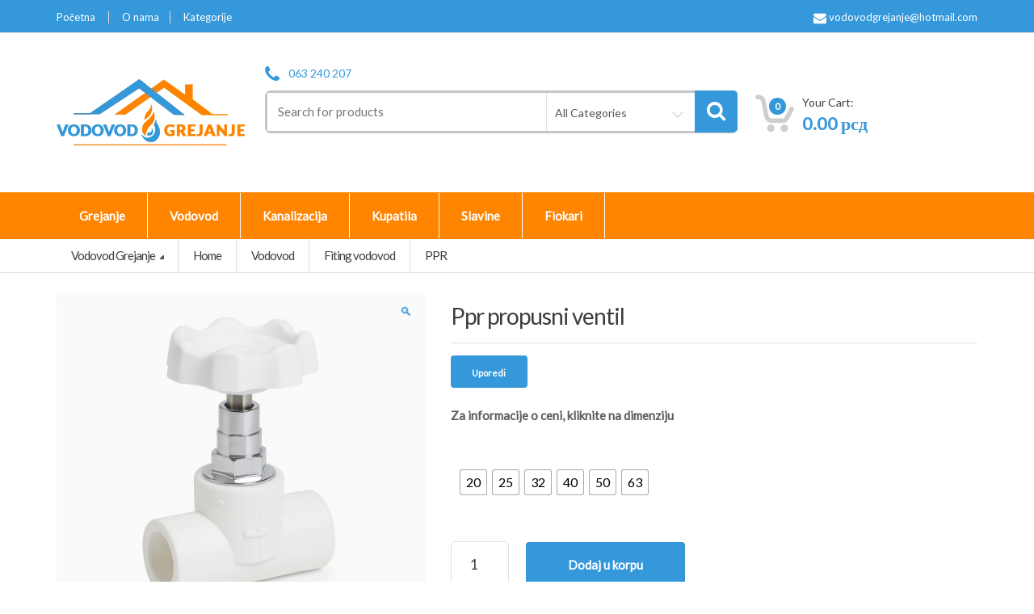

--- FILE ---
content_type: text/html; charset=UTF-8
request_url: https://vodovodgrejanje.net/product/ppr-propusni-ventil/
body_size: 49614
content:
<!DOCTYPE html>
<html class="no-js" lang="sr-RS">

<head>
    <!-- Meta -->
	<meta charset="UTF-8">
	<meta name="viewport" content="width=device-width, initial-scale=1.0, user-scalable=no">
	<link rel="profile" href="https://gmpg.org/xfn/11" />
	<link rel="pingback" href="https://vodovodgrejanje.net/xmlrpc.php" />

	<!--[if lt IE 9]>
	<script src="https://vodovodgrejanje.net/wp-content/themes/mediacenter/assets/js/html5.js" type="text/javascript"></script>
	<script src="https://vodovodgrejanje.net/wp-content/themes/mediacenter/assets/js/respond.min.js" type="text/javascript"></script>
	<![endif]-->

					<script>document.documentElement.className = document.documentElement.className + ' yes-js js_active js'</script>
			<meta name='robots' content='index, follow, max-image-preview:large, max-snippet:-1, max-video-preview:-1' />

<!-- Google Tag Manager for WordPress by gtm4wp.com -->
<script data-cfasync="false" data-pagespeed-no-defer>
	var gtm4wp_datalayer_name = "dataLayer";
	var dataLayer = dataLayer || [];
	const gtm4wp_use_sku_instead = 0;
	const gtm4wp_currency = 'RSD';
	const gtm4wp_product_per_impression = 12;
	const gtm4wp_clear_ecommerce = true;
	const gtm4wp_datalayer_max_timeout = 2000;
</script>
<!-- End Google Tag Manager for WordPress by gtm4wp.com -->
	<!-- This site is optimized with the Yoast SEO plugin v26.8 - https://yoast.com/product/yoast-seo-wordpress/ -->
	<title>Ppr propusni ventil - Vodovod Grejanje</title>
	<meta name="description" content="Ppr propusni ventil i još 5000 proizovda u našoj majstorskoj online prodavnici. Pogledajte i poručite ili nas nazovite" />
	<link rel="canonical" href="https://vodovodgrejanje.net/product/ppr-propusni-ventil/" />
	<meta property="og:locale" content="sr_RS" />
	<meta property="og:type" content="article" />
	<meta property="og:title" content="Ppr propusni ventil - Vodovod Grejanje" />
	<meta property="og:description" content="Ppr propusni ventil i još 5000 proizovda u našoj majstorskoj online prodavnici. Pogledajte i poručite ili nas nazovite" />
	<meta property="og:url" content="https://vodovodgrejanje.net/product/ppr-propusni-ventil/" />
	<meta property="og:site_name" content="Vodovod Grejanje" />
	<meta property="article:modified_time" content="2025-08-15T13:41:38+00:00" />
	<meta property="og:image" content="https://vodovodgrejanje.net/wp-content/uploads/2020/11/ChatGPT-Image-15.-авг-2025.-15_41_16.png" />
	<meta property="og:image:width" content="1024" />
	<meta property="og:image:height" content="1024" />
	<meta property="og:image:type" content="image/png" />
	<meta name="twitter:card" content="summary_large_image" />
	<meta name="twitter:label1" content="Procenjeno vreme čitanja" />
	<meta name="twitter:data1" content="1 minut" />
	<script type="application/ld+json" class="yoast-schema-graph">{"@context":"https://schema.org","@graph":[{"@type":"WebPage","@id":"https://vodovodgrejanje.net/product/ppr-propusni-ventil/","url":"https://vodovodgrejanje.net/product/ppr-propusni-ventil/","name":"Ppr propusni ventil - Vodovod Grejanje","isPartOf":{"@id":"https://vodovodgrejanje.net/#website"},"primaryImageOfPage":{"@id":"https://vodovodgrejanje.net/product/ppr-propusni-ventil/#primaryimage"},"image":{"@id":"https://vodovodgrejanje.net/product/ppr-propusni-ventil/#primaryimage"},"thumbnailUrl":"https://vodovodgrejanje.net/wp-content/uploads/2020/11/ChatGPT-Image-15.-авг-2025.-15_41_16.png","datePublished":"2020-11-27T08:54:39+00:00","dateModified":"2025-08-15T13:41:38+00:00","description":"Ppr propusni ventil i još 5000 proizovda u našoj majstorskoj online prodavnici. Pogledajte i poručite ili nas nazovite","breadcrumb":{"@id":"https://vodovodgrejanje.net/product/ppr-propusni-ventil/#breadcrumb"},"inLanguage":"sr-RS","potentialAction":[{"@type":"ReadAction","target":["https://vodovodgrejanje.net/product/ppr-propusni-ventil/"]}]},{"@type":"ImageObject","inLanguage":"sr-RS","@id":"https://vodovodgrejanje.net/product/ppr-propusni-ventil/#primaryimage","url":"https://vodovodgrejanje.net/wp-content/uploads/2020/11/ChatGPT-Image-15.-авг-2025.-15_41_16.png","contentUrl":"https://vodovodgrejanje.net/wp-content/uploads/2020/11/ChatGPT-Image-15.-авг-2025.-15_41_16.png","width":1024,"height":1024},{"@type":"BreadcrumbList","@id":"https://vodovodgrejanje.net/product/ppr-propusni-ventil/#breadcrumb","itemListElement":[{"@type":"ListItem","position":1,"name":"Početna","item":"https://vodovodgrejanje.net/"},{"@type":"ListItem","position":2,"name":"Proizvodi","item":"https://vodovodgrejanje.net/shop/"},{"@type":"ListItem","position":3,"name":"Ppr propusni ventil"}]},{"@type":"WebSite","@id":"https://vodovodgrejanje.net/#website","url":"https://vodovodgrejanje.net/","name":"Vodovod Grejanje","description":"Vodovod Grejanje","potentialAction":[{"@type":"SearchAction","target":{"@type":"EntryPoint","urlTemplate":"https://vodovodgrejanje.net/?s={search_term_string}"},"query-input":{"@type":"PropertyValueSpecification","valueRequired":true,"valueName":"search_term_string"}}],"inLanguage":"sr-RS"}]}</script>
	<!-- / Yoast SEO plugin. -->


<link rel='dns-prefetch' href='//fonts.googleapis.com' />
<link rel='preconnect' href='https://fonts.gstatic.com' crossorigin />
<link rel="alternate" title="oEmbed (JSON)" type="application/json+oembed" href="https://vodovodgrejanje.net/wp-json/oembed/1.0/embed?url=https%3A%2F%2Fvodovodgrejanje.net%2Fproduct%2Fppr-propusni-ventil%2F" />
<link rel="alternate" title="oEmbed (XML)" type="text/xml+oembed" href="https://vodovodgrejanje.net/wp-json/oembed/1.0/embed?url=https%3A%2F%2Fvodovodgrejanje.net%2Fproduct%2Fppr-propusni-ventil%2F&#038;format=xml" />
<style id='wp-img-auto-sizes-contain-inline-css' type='text/css'>
img:is([sizes=auto i],[sizes^="auto," i]){contain-intrinsic-size:3000px 1500px}
/*# sourceURL=wp-img-auto-sizes-contain-inline-css */
</style>
<style id='wp-emoji-styles-inline-css' type='text/css'>

	img.wp-smiley, img.emoji {
		display: inline !important;
		border: none !important;
		box-shadow: none !important;
		height: 1em !important;
		width: 1em !important;
		margin: 0 0.07em !important;
		vertical-align: -0.1em !important;
		background: none !important;
		padding: 0 !important;
	}
/*# sourceURL=wp-emoji-styles-inline-css */
</style>
<link rel='stylesheet' id='wp-block-library-css' href='https://vodovodgrejanje.net/wp-includes/css/dist/block-library/style.min.css?ver=6.9' type='text/css' media='all' />
<link rel='stylesheet' id='wc-blocks-style-css' href='https://vodovodgrejanje.net/wp-content/plugins/woocommerce/assets/client/blocks/wc-blocks.css?ver=wc-10.4.3' type='text/css' media='all' />
<style id='global-styles-inline-css' type='text/css'>
:root{--wp--preset--aspect-ratio--square: 1;--wp--preset--aspect-ratio--4-3: 4/3;--wp--preset--aspect-ratio--3-4: 3/4;--wp--preset--aspect-ratio--3-2: 3/2;--wp--preset--aspect-ratio--2-3: 2/3;--wp--preset--aspect-ratio--16-9: 16/9;--wp--preset--aspect-ratio--9-16: 9/16;--wp--preset--color--black: #000000;--wp--preset--color--cyan-bluish-gray: #abb8c3;--wp--preset--color--white: #ffffff;--wp--preset--color--pale-pink: #f78da7;--wp--preset--color--vivid-red: #cf2e2e;--wp--preset--color--luminous-vivid-orange: #ff6900;--wp--preset--color--luminous-vivid-amber: #fcb900;--wp--preset--color--light-green-cyan: #7bdcb5;--wp--preset--color--vivid-green-cyan: #00d084;--wp--preset--color--pale-cyan-blue: #8ed1fc;--wp--preset--color--vivid-cyan-blue: #0693e3;--wp--preset--color--vivid-purple: #9b51e0;--wp--preset--gradient--vivid-cyan-blue-to-vivid-purple: linear-gradient(135deg,rgb(6,147,227) 0%,rgb(155,81,224) 100%);--wp--preset--gradient--light-green-cyan-to-vivid-green-cyan: linear-gradient(135deg,rgb(122,220,180) 0%,rgb(0,208,130) 100%);--wp--preset--gradient--luminous-vivid-amber-to-luminous-vivid-orange: linear-gradient(135deg,rgb(252,185,0) 0%,rgb(255,105,0) 100%);--wp--preset--gradient--luminous-vivid-orange-to-vivid-red: linear-gradient(135deg,rgb(255,105,0) 0%,rgb(207,46,46) 100%);--wp--preset--gradient--very-light-gray-to-cyan-bluish-gray: linear-gradient(135deg,rgb(238,238,238) 0%,rgb(169,184,195) 100%);--wp--preset--gradient--cool-to-warm-spectrum: linear-gradient(135deg,rgb(74,234,220) 0%,rgb(151,120,209) 20%,rgb(207,42,186) 40%,rgb(238,44,130) 60%,rgb(251,105,98) 80%,rgb(254,248,76) 100%);--wp--preset--gradient--blush-light-purple: linear-gradient(135deg,rgb(255,206,236) 0%,rgb(152,150,240) 100%);--wp--preset--gradient--blush-bordeaux: linear-gradient(135deg,rgb(254,205,165) 0%,rgb(254,45,45) 50%,rgb(107,0,62) 100%);--wp--preset--gradient--luminous-dusk: linear-gradient(135deg,rgb(255,203,112) 0%,rgb(199,81,192) 50%,rgb(65,88,208) 100%);--wp--preset--gradient--pale-ocean: linear-gradient(135deg,rgb(255,245,203) 0%,rgb(182,227,212) 50%,rgb(51,167,181) 100%);--wp--preset--gradient--electric-grass: linear-gradient(135deg,rgb(202,248,128) 0%,rgb(113,206,126) 100%);--wp--preset--gradient--midnight: linear-gradient(135deg,rgb(2,3,129) 0%,rgb(40,116,252) 100%);--wp--preset--font-size--small: 13px;--wp--preset--font-size--medium: 20px;--wp--preset--font-size--large: 36px;--wp--preset--font-size--x-large: 42px;--wp--preset--spacing--20: 0.44rem;--wp--preset--spacing--30: 0.67rem;--wp--preset--spacing--40: 1rem;--wp--preset--spacing--50: 1.5rem;--wp--preset--spacing--60: 2.25rem;--wp--preset--spacing--70: 3.38rem;--wp--preset--spacing--80: 5.06rem;--wp--preset--shadow--natural: 6px 6px 9px rgba(0, 0, 0, 0.2);--wp--preset--shadow--deep: 12px 12px 50px rgba(0, 0, 0, 0.4);--wp--preset--shadow--sharp: 6px 6px 0px rgba(0, 0, 0, 0.2);--wp--preset--shadow--outlined: 6px 6px 0px -3px rgb(255, 255, 255), 6px 6px rgb(0, 0, 0);--wp--preset--shadow--crisp: 6px 6px 0px rgb(0, 0, 0);}:where(.is-layout-flex){gap: 0.5em;}:where(.is-layout-grid){gap: 0.5em;}body .is-layout-flex{display: flex;}.is-layout-flex{flex-wrap: wrap;align-items: center;}.is-layout-flex > :is(*, div){margin: 0;}body .is-layout-grid{display: grid;}.is-layout-grid > :is(*, div){margin: 0;}:where(.wp-block-columns.is-layout-flex){gap: 2em;}:where(.wp-block-columns.is-layout-grid){gap: 2em;}:where(.wp-block-post-template.is-layout-flex){gap: 1.25em;}:where(.wp-block-post-template.is-layout-grid){gap: 1.25em;}.has-black-color{color: var(--wp--preset--color--black) !important;}.has-cyan-bluish-gray-color{color: var(--wp--preset--color--cyan-bluish-gray) !important;}.has-white-color{color: var(--wp--preset--color--white) !important;}.has-pale-pink-color{color: var(--wp--preset--color--pale-pink) !important;}.has-vivid-red-color{color: var(--wp--preset--color--vivid-red) !important;}.has-luminous-vivid-orange-color{color: var(--wp--preset--color--luminous-vivid-orange) !important;}.has-luminous-vivid-amber-color{color: var(--wp--preset--color--luminous-vivid-amber) !important;}.has-light-green-cyan-color{color: var(--wp--preset--color--light-green-cyan) !important;}.has-vivid-green-cyan-color{color: var(--wp--preset--color--vivid-green-cyan) !important;}.has-pale-cyan-blue-color{color: var(--wp--preset--color--pale-cyan-blue) !important;}.has-vivid-cyan-blue-color{color: var(--wp--preset--color--vivid-cyan-blue) !important;}.has-vivid-purple-color{color: var(--wp--preset--color--vivid-purple) !important;}.has-black-background-color{background-color: var(--wp--preset--color--black) !important;}.has-cyan-bluish-gray-background-color{background-color: var(--wp--preset--color--cyan-bluish-gray) !important;}.has-white-background-color{background-color: var(--wp--preset--color--white) !important;}.has-pale-pink-background-color{background-color: var(--wp--preset--color--pale-pink) !important;}.has-vivid-red-background-color{background-color: var(--wp--preset--color--vivid-red) !important;}.has-luminous-vivid-orange-background-color{background-color: var(--wp--preset--color--luminous-vivid-orange) !important;}.has-luminous-vivid-amber-background-color{background-color: var(--wp--preset--color--luminous-vivid-amber) !important;}.has-light-green-cyan-background-color{background-color: var(--wp--preset--color--light-green-cyan) !important;}.has-vivid-green-cyan-background-color{background-color: var(--wp--preset--color--vivid-green-cyan) !important;}.has-pale-cyan-blue-background-color{background-color: var(--wp--preset--color--pale-cyan-blue) !important;}.has-vivid-cyan-blue-background-color{background-color: var(--wp--preset--color--vivid-cyan-blue) !important;}.has-vivid-purple-background-color{background-color: var(--wp--preset--color--vivid-purple) !important;}.has-black-border-color{border-color: var(--wp--preset--color--black) !important;}.has-cyan-bluish-gray-border-color{border-color: var(--wp--preset--color--cyan-bluish-gray) !important;}.has-white-border-color{border-color: var(--wp--preset--color--white) !important;}.has-pale-pink-border-color{border-color: var(--wp--preset--color--pale-pink) !important;}.has-vivid-red-border-color{border-color: var(--wp--preset--color--vivid-red) !important;}.has-luminous-vivid-orange-border-color{border-color: var(--wp--preset--color--luminous-vivid-orange) !important;}.has-luminous-vivid-amber-border-color{border-color: var(--wp--preset--color--luminous-vivid-amber) !important;}.has-light-green-cyan-border-color{border-color: var(--wp--preset--color--light-green-cyan) !important;}.has-vivid-green-cyan-border-color{border-color: var(--wp--preset--color--vivid-green-cyan) !important;}.has-pale-cyan-blue-border-color{border-color: var(--wp--preset--color--pale-cyan-blue) !important;}.has-vivid-cyan-blue-border-color{border-color: var(--wp--preset--color--vivid-cyan-blue) !important;}.has-vivid-purple-border-color{border-color: var(--wp--preset--color--vivid-purple) !important;}.has-vivid-cyan-blue-to-vivid-purple-gradient-background{background: var(--wp--preset--gradient--vivid-cyan-blue-to-vivid-purple) !important;}.has-light-green-cyan-to-vivid-green-cyan-gradient-background{background: var(--wp--preset--gradient--light-green-cyan-to-vivid-green-cyan) !important;}.has-luminous-vivid-amber-to-luminous-vivid-orange-gradient-background{background: var(--wp--preset--gradient--luminous-vivid-amber-to-luminous-vivid-orange) !important;}.has-luminous-vivid-orange-to-vivid-red-gradient-background{background: var(--wp--preset--gradient--luminous-vivid-orange-to-vivid-red) !important;}.has-very-light-gray-to-cyan-bluish-gray-gradient-background{background: var(--wp--preset--gradient--very-light-gray-to-cyan-bluish-gray) !important;}.has-cool-to-warm-spectrum-gradient-background{background: var(--wp--preset--gradient--cool-to-warm-spectrum) !important;}.has-blush-light-purple-gradient-background{background: var(--wp--preset--gradient--blush-light-purple) !important;}.has-blush-bordeaux-gradient-background{background: var(--wp--preset--gradient--blush-bordeaux) !important;}.has-luminous-dusk-gradient-background{background: var(--wp--preset--gradient--luminous-dusk) !important;}.has-pale-ocean-gradient-background{background: var(--wp--preset--gradient--pale-ocean) !important;}.has-electric-grass-gradient-background{background: var(--wp--preset--gradient--electric-grass) !important;}.has-midnight-gradient-background{background: var(--wp--preset--gradient--midnight) !important;}.has-small-font-size{font-size: var(--wp--preset--font-size--small) !important;}.has-medium-font-size{font-size: var(--wp--preset--font-size--medium) !important;}.has-large-font-size{font-size: var(--wp--preset--font-size--large) !important;}.has-x-large-font-size{font-size: var(--wp--preset--font-size--x-large) !important;}
/*# sourceURL=global-styles-inline-css */
</style>

<style id='classic-theme-styles-inline-css' type='text/css'>
/*! This file is auto-generated */
.wp-block-button__link{color:#fff;background-color:#32373c;border-radius:9999px;box-shadow:none;text-decoration:none;padding:calc(.667em + 2px) calc(1.333em + 2px);font-size:1.125em}.wp-block-file__button{background:#32373c;color:#fff;text-decoration:none}
/*# sourceURL=/wp-includes/css/classic-themes.min.css */
</style>
<link rel='stylesheet' id='contact-form-7-css' href='https://vodovodgrejanje.net/wp-content/plugins/contact-form-7/includes/css/styles.css?ver=6.1.4' type='text/css' media='all' />
<link rel='stylesheet' id='rs-plugin-settings-css' href='https://vodovodgrejanje.net/wp-content/plugins/revslider/public/assets/css/settings.css?ver=5.4.6.4' type='text/css' media='all' />
<style id='rs-plugin-settings-inline-css' type='text/css'>
#rs-demo-id {}
/*# sourceURL=rs-plugin-settings-inline-css */
</style>
<link rel='stylesheet' id='photoswipe-css' href='https://vodovodgrejanje.net/wp-content/plugins/woocommerce/assets/css/photoswipe/photoswipe.min.css?ver=10.4.3' type='text/css' media='all' />
<link rel='stylesheet' id='photoswipe-default-skin-css' href='https://vodovodgrejanje.net/wp-content/plugins/woocommerce/assets/css/photoswipe/default-skin/default-skin.min.css?ver=10.4.3' type='text/css' media='all' />
<style id='woocommerce-inline-inline-css' type='text/css'>
.woocommerce form .form-row .required { visibility: visible; }
/*# sourceURL=woocommerce-inline-inline-css */
</style>
<link rel='stylesheet' id='woo-variation-swatches-css' href='https://vodovodgrejanje.net/wp-content/plugins/woo-variation-swatches/assets/css/frontend.min.css?ver=1762862894' type='text/css' media='all' />
<style id='woo-variation-swatches-inline-css' type='text/css'>
:root {
--wvs-tick:url("data:image/svg+xml;utf8,%3Csvg filter='drop-shadow(0px 0px 2px rgb(0 0 0 / .8))' xmlns='http://www.w3.org/2000/svg'  viewBox='0 0 30 30'%3E%3Cpath fill='none' stroke='%23ffffff' stroke-linecap='round' stroke-linejoin='round' stroke-width='4' d='M4 16L11 23 27 7'/%3E%3C/svg%3E");

--wvs-cross:url("data:image/svg+xml;utf8,%3Csvg filter='drop-shadow(0px 0px 5px rgb(255 255 255 / .6))' xmlns='http://www.w3.org/2000/svg' width='72px' height='72px' viewBox='0 0 24 24'%3E%3Cpath fill='none' stroke='%23ff0000' stroke-linecap='round' stroke-width='0.6' d='M5 5L19 19M19 5L5 19'/%3E%3C/svg%3E");
--wvs-single-product-item-width:30px;
--wvs-single-product-item-height:30px;
--wvs-single-product-item-font-size:16px}
/*# sourceURL=woo-variation-swatches-inline-css */
</style>
<link rel='stylesheet' id='jquery-selectBox-css' href='https://vodovodgrejanje.net/wp-content/plugins/yith-woocommerce-wishlist/assets/css/jquery.selectBox.css?ver=1.2.0' type='text/css' media='all' />
<link rel='stylesheet' id='woocommerce_prettyPhoto_css-css' href='//vodovodgrejanje.net/wp-content/plugins/woocommerce/assets/css/prettyPhoto.css?ver=3.1.6' type='text/css' media='all' />
<link rel='stylesheet' id='yith-wcwl-main-css' href='https://vodovodgrejanje.net/wp-content/plugins/yith-woocommerce-wishlist/assets/css/style.css?ver=4.11.0' type='text/css' media='all' />
<style id='yith-wcwl-main-inline-css' type='text/css'>
 :root { --rounded-corners-radius: 16px; --add-to-cart-rounded-corners-radius: 16px; --feedback-duration: 3s } 
 :root { --rounded-corners-radius: 16px; --add-to-cart-rounded-corners-radius: 16px; --feedback-duration: 3s } 
/*# sourceURL=yith-wcwl-main-inline-css */
</style>
<link rel='stylesheet' id='dgwt-wcas-style-css' href='https://vodovodgrejanje.net/wp-content/plugins/ajax-search-for-woocommerce/assets/css/style.min.css?ver=1.32.2' type='text/css' media='all' />
<link rel='stylesheet' id='bootstrap-css' href='https://vodovodgrejanje.net/wp-content/themes/mediacenter/assets/css/bootstrap.min.css?ver=2.7.1' type='text/css' media='all' />
<link rel='stylesheet' id='media_center-main-style-css' href='https://vodovodgrejanje.net/wp-content/themes/mediacenter/style.min.css?ver=2.7.1' type='text/css' media='all' />
<link rel='stylesheet' id='media_center-preset-color-css' href='https://vodovodgrejanje.net/wp-content/themes/mediacenter/assets/css/blue.css?ver=2.7.1' type='text/css' media='all' />
<link rel='stylesheet' id='media_center-owl-carousel-css' href='https://vodovodgrejanje.net/wp-content/themes/mediacenter/assets/css/owl.carousel.min.css?ver=2.7.1' type='text/css' media='all' />
<link rel='stylesheet' id='media_center-animate-css' href='https://vodovodgrejanje.net/wp-content/themes/mediacenter/assets/css/animate.min.css?ver=2.7.1' type='text/css' media='all' />
<link rel='stylesheet' id='media_center-font-awesome-css' href='https://vodovodgrejanje.net/wp-content/themes/mediacenter/assets/css/font-awesome.min.css?ver=2.7.1' type='text/css' media='all' />
<link rel='stylesheet' id='jquery-fixedheadertable-style-css' href='https://vodovodgrejanje.net/wp-content/plugins/yith-woocommerce-compare/assets/css/jquery.dataTables.css?ver=1.10.18' type='text/css' media='all' />
<link rel='stylesheet' id='yith_woocompare_page-css' href='https://vodovodgrejanje.net/wp-content/plugins/yith-woocommerce-compare/assets/css/compare.css?ver=3.7.0' type='text/css' media='all' />
<link rel='stylesheet' id='yith-woocompare-widget-css' href='https://vodovodgrejanje.net/wp-content/plugins/yith-woocommerce-compare/assets/css/widget.css?ver=3.7.0' type='text/css' media='all' />
<link rel="preload" as="style" href="https://fonts.googleapis.com/css?family=Lato&#038;display=swap&#038;ver=1761569372" /><link rel="stylesheet" href="https://fonts.googleapis.com/css?family=Lato&#038;display=swap&#038;ver=1761569372" media="print" onload="this.media='all'"><noscript><link rel="stylesheet" href="https://fonts.googleapis.com/css?family=Lato&#038;display=swap&#038;ver=1761569372" /></noscript><script type="text/javascript" src="https://vodovodgrejanje.net/wp-includes/js/jquery/jquery.min.js?ver=3.7.1" id="jquery-core-js"></script>
<script type="text/javascript" src="https://vodovodgrejanje.net/wp-includes/js/jquery/jquery-migrate.min.js?ver=3.4.1" id="jquery-migrate-js"></script>
<script type="text/javascript" src="https://vodovodgrejanje.net/wp-content/plugins/revslider/public/assets/js/jquery.themepunch.tools.min.js?ver=5.4.6.4" id="tp-tools-js"></script>
<script type="text/javascript" src="https://vodovodgrejanje.net/wp-content/plugins/revslider/public/assets/js/jquery.themepunch.revolution.min.js?ver=5.4.6.4" id="revmin-js"></script>
<script type="text/javascript" src="https://vodovodgrejanje.net/wp-content/plugins/woocommerce/assets/js/jquery-blockui/jquery.blockUI.min.js?ver=2.7.0-wc.10.4.3" id="wc-jquery-blockui-js" data-wp-strategy="defer"></script>
<script type="text/javascript" id="wc-add-to-cart-js-extra">
/* <![CDATA[ */
var wc_add_to_cart_params = {"ajax_url":"/wp-admin/admin-ajax.php","wc_ajax_url":"/?wc-ajax=%%endpoint%%","i18n_view_cart":"Pregled korpe","cart_url":"https://vodovodgrejanje.net/korpa/","is_cart":"","cart_redirect_after_add":"no"};
//# sourceURL=wc-add-to-cart-js-extra
/* ]]> */
</script>
<script type="text/javascript" src="https://vodovodgrejanje.net/wp-content/plugins/woocommerce/assets/js/frontend/add-to-cart.min.js?ver=10.4.3" id="wc-add-to-cart-js" data-wp-strategy="defer"></script>
<script type="text/javascript" src="https://vodovodgrejanje.net/wp-content/plugins/woocommerce/assets/js/zoom/jquery.zoom.min.js?ver=1.7.21-wc.10.4.3" id="wc-zoom-js" defer="defer" data-wp-strategy="defer"></script>
<script type="text/javascript" src="https://vodovodgrejanje.net/wp-content/plugins/woocommerce/assets/js/flexslider/jquery.flexslider.min.js?ver=2.7.2-wc.10.4.3" id="wc-flexslider-js" defer="defer" data-wp-strategy="defer"></script>
<script type="text/javascript" src="https://vodovodgrejanje.net/wp-content/plugins/woocommerce/assets/js/photoswipe/photoswipe.min.js?ver=4.1.1-wc.10.4.3" id="wc-photoswipe-js" defer="defer" data-wp-strategy="defer"></script>
<script type="text/javascript" src="https://vodovodgrejanje.net/wp-content/plugins/woocommerce/assets/js/photoswipe/photoswipe-ui-default.min.js?ver=4.1.1-wc.10.4.3" id="wc-photoswipe-ui-default-js" defer="defer" data-wp-strategy="defer"></script>
<script type="text/javascript" id="wc-single-product-js-extra">
/* <![CDATA[ */
var wc_single_product_params = {"i18n_required_rating_text":"Ocenite","i18n_rating_options":["1 od 5 zvezdica","2 od 5 zvezdica","3 od 5 zvezdica","4 od 5 zvezdica","5 od 5 zvezdica"],"i18n_product_gallery_trigger_text":"Pogledajte galeriju slika preko celog ekrana","review_rating_required":"yes","flexslider":{"rtl":false,"animation":"slide","smoothHeight":true,"directionNav":false,"controlNav":false,"slideshow":false,"animationSpeed":500,"animationLoop":false,"allowOneSlide":false},"zoom_enabled":"1","zoom_options":[],"photoswipe_enabled":"1","photoswipe_options":{"shareEl":false,"closeOnScroll":false,"history":false,"hideAnimationDuration":0,"showAnimationDuration":0},"flexslider_enabled":"1"};
//# sourceURL=wc-single-product-js-extra
/* ]]> */
</script>
<script type="text/javascript" src="https://vodovodgrejanje.net/wp-content/plugins/woocommerce/assets/js/frontend/single-product.min.js?ver=10.4.3" id="wc-single-product-js" defer="defer" data-wp-strategy="defer"></script>
<script type="text/javascript" src="https://vodovodgrejanje.net/wp-content/plugins/woocommerce/assets/js/js-cookie/js.cookie.min.js?ver=2.1.4-wc.10.4.3" id="wc-js-cookie-js" defer="defer" data-wp-strategy="defer"></script>
<script type="text/javascript" id="woocommerce-js-extra">
/* <![CDATA[ */
var woocommerce_params = {"ajax_url":"/wp-admin/admin-ajax.php","wc_ajax_url":"/?wc-ajax=%%endpoint%%","i18n_password_show":"Prika\u017ei lozinku","i18n_password_hide":"Sakrij lozinku"};
//# sourceURL=woocommerce-js-extra
/* ]]> */
</script>
<script type="text/javascript" src="https://vodovodgrejanje.net/wp-content/plugins/woocommerce/assets/js/frontend/woocommerce.min.js?ver=10.4.3" id="woocommerce-js" defer="defer" data-wp-strategy="defer"></script>
<script type="text/javascript" src="https://vodovodgrejanje.net/wp-content/plugins/js_composer/assets/js/vendors/woocommerce-add-to-cart.js?ver=5.4.5" id="vc_woocommerce-add-to-cart-js-js"></script>
<link rel="https://api.w.org/" href="https://vodovodgrejanje.net/wp-json/" /><link rel="alternate" title="JSON" type="application/json" href="https://vodovodgrejanje.net/wp-json/wp/v2/product/4540" /><link rel="EditURI" type="application/rsd+xml" title="RSD" href="https://vodovodgrejanje.net/xmlrpc.php?rsd" />
<meta name="generator" content="WordPress 6.9" />
<meta name="generator" content="WooCommerce 10.4.3" />
<link rel='shortlink' href='https://vodovodgrejanje.net/?p=4540' />
<meta name="generator" content="Redux 4.5.10" /><!-- Start Drift By WP-Plugin: Drift -->
<!-- Start of Async Drift Code -->
<script>
!function() {
  var t;
  if (t = window.driftt = window.drift = window.driftt || [], !t.init) return t.invoked ? void (window.console && console.error && console.error("Drift snippet included twice.")) : (t.invoked = !0, 
  t.methods = [ "identify", "config", "track", "reset", "debug", "show", "ping", "page", "hide", "off", "on" ], 
  t.factory = function(e) {
    return function() {
      var n;
      return n = Array.prototype.slice.call(arguments), n.unshift(e), t.push(n), t;
    };
  }, t.methods.forEach(function(e) {
    t[e] = t.factory(e);
  }), t.load = function(t) {
    var e, n, o, i;
    e = 3e5, i = Math.ceil(new Date() / e) * e, o = document.createElement("script"), 
    o.type = "text/javascript", o.async = !0, o.crossorigin = "anonymous", o.src = "https://js.driftt.com/include/" + i + "/" + t + ".js", 
    n = document.getElementsByTagName("script")[0], n.parentNode.insertBefore(o, n);
  });
}();
drift.SNIPPET_VERSION = '0.3.1';
drift.load('r4dhmixawfw4');
</script>
<!-- End of Async Drift Code --><!-- end: Drift Code. -->
<style type="text/css" id="simple-css-output">#scrollUp { bottom: 100px !important; right: 40px !important;}.product-type-variable .mc-price-wrapper { display: none;}.woocommerce-variation-price .mc-price-wrapper { display: block !important;}.top-bar { background-color: #3498DB !important;}.top-bar ul>li a { color:#fff !important;}.top-bar ul > li a:hover { color: #fff !important;}#top-megamenu-nav { background-color: #ff8400 !important;}.header-1-primary-navbar .navbar-nav, .posts .post .date-wrapper .date { background-color: #ff8400 !important;}#top-megamenu-nav .nav > li > a:hover, #top-megamenu-nav .nav > li > a:focus, #top-megamenu-nav .nav > li.open > .dropdown-toggle, #top-megamenu-nav .nav > li > .dropdown-toggle:focus { background-color: #ff5a00 !important;}#top-megamenu-nav .dropdown:hover > .dropdown-toggle, #top-megamenu-nav .dropdown:hover > .dropdown-toggle:focus, #top-megamenu-nav .dropdown:focus > .dropdown-toggle, #top-megamenu-nav .dropdown:focus > .dropdown-toggle:focus, #top-megamenu-nav .dropdown.active > .dropdown-toggle, #top-megamenu-nav .dropdown.active > .dropdown-toggle:focus { background-color: #ff5a00 !important;}#top-megamenu-nav .nav > li { border-right-color: #fff;}#footer .copyright-bar .copyright { display: flex !important; justify-content: space-between !important; color:#fff;}#footer .copyright-bar { background-color:#3498DB !important;}.textwidget img { background: #686868; border-radius: 5px; padding: 3px;}.textwidget img:hover { background: #3498db;}.action-buttons { display:none !important;}.wishlist-compare-holder { display:none !important;}.product-action-buttons { display: none !important;}.yith-wcwl-add-to-wishlist { display: none !important;}.page-id-1241 #shipping_method { display: none;}@media (min-width: 992px) {.link-list-row .col-md-8 { width: 74.666667% !important;}@media (min-width: 992px) {.link-list-row .col-md-4 { width: 25.333333% !important;}</style><meta name="google-site-verification" content="pLwW9tSVjG6cPTPMWpOvj5gJmYhqYMDqP1-ETgxnG30" />

<!-- Google Tag Manager for WordPress by gtm4wp.com -->
<!-- GTM Container placement set to automatic -->
<script data-cfasync="false" data-pagespeed-no-defer type="text/javascript">
	var dataLayer_content = {"pagePostType":"product","pagePostType2":"single-product","pagePostAuthor":"admin","customerTotalOrders":0,"customerTotalOrderValue":0,"customerFirstName":"","customerLastName":"","customerBillingFirstName":"","customerBillingLastName":"","customerBillingCompany":"","customerBillingAddress1":"","customerBillingAddress2":"","customerBillingCity":"","customerBillingState":"","customerBillingPostcode":"","customerBillingCountry":"","customerBillingEmail":"","customerBillingEmailHash":"","customerBillingPhone":"","customerShippingFirstName":"","customerShippingLastName":"","customerShippingCompany":"","customerShippingAddress1":"","customerShippingAddress2":"","customerShippingCity":"","customerShippingState":"","customerShippingPostcode":"","customerShippingCountry":"","cartContent":{"totals":{"applied_coupons":[],"discount_total":0,"subtotal":0,"total":0},"items":[]},"productRatingCounts":[],"productAverageRating":0,"productReviewCount":0,"productType":"variable","productIsVariable":1};
	dataLayer.push( dataLayer_content );
</script>
<script data-cfasync="false" data-pagespeed-no-defer type="text/javascript">
(function(w,d,s,l,i){w[l]=w[l]||[];w[l].push({'gtm.start':
new Date().getTime(),event:'gtm.js'});var f=d.getElementsByTagName(s)[0],
j=d.createElement(s),dl=l!='dataLayer'?'&l='+l:'';j.async=true;j.src=
'//www.googletagmanager.com/gtm.js?id='+i+dl;f.parentNode.insertBefore(j,f);
})(window,document,'script','dataLayer','GTM-TFLMG7BX');
</script>
<!-- End Google Tag Manager for WordPress by gtm4wp.com -->		<style>
			.dgwt-wcas-ico-magnifier,.dgwt-wcas-ico-magnifier-handler{max-width:20px}.dgwt-wcas-search-wrapp{max-width:600px}		</style>
		    <script type="text/javascript">
        var media_center_ajaxurl = '/wp-admin/admin-ajax.php';
    </script>
	<noscript><style>.woocommerce-product-gallery{ opacity: 1 !important; }</style></noscript>
	<style type="text/css">.recentcomments a{display:inline !important;padding:0 !important;margin:0 !important;}</style><meta name="generator" content="Powered by WPBakery Page Builder - drag and drop page builder for WordPress."/>
<!--[if lte IE 9]><link rel="stylesheet" type="text/css" href="https://vodovodgrejanje.net/wp-content/plugins/js_composer/assets/css/vc_lte_ie9.min.css" media="screen"><![endif]--><meta name="generator" content="Powered by Slider Revolution 5.4.6.4 - responsive, Mobile-Friendly Slider Plugin for WordPress with comfortable drag and drop interface." />
<link rel="icon" href="https://vodovodgrejanje.net/wp-content/uploads/2024/06/vodovod-grejanje-fav-icon-100x100.jpg" sizes="32x32" />
<link rel="icon" href="https://vodovodgrejanje.net/wp-content/uploads/2024/06/vodovod-grejanje-fav-icon.jpg" sizes="192x192" />
<link rel="apple-touch-icon" href="https://vodovodgrejanje.net/wp-content/uploads/2024/06/vodovod-grejanje-fav-icon.jpg" />
<meta name="msapplication-TileImage" content="https://vodovodgrejanje.net/wp-content/uploads/2024/06/vodovod-grejanje-fav-icon.jpg" />
<script type="text/javascript">function setREVStartSize(e){
				try{ var i=jQuery(window).width(),t=9999,r=0,n=0,l=0,f=0,s=0,h=0;					
					if(e.responsiveLevels&&(jQuery.each(e.responsiveLevels,function(e,f){f>i&&(t=r=f,l=e),i>f&&f>r&&(r=f,n=e)}),t>r&&(l=n)),f=e.gridheight[l]||e.gridheight[0]||e.gridheight,s=e.gridwidth[l]||e.gridwidth[0]||e.gridwidth,h=i/s,h=h>1?1:h,f=Math.round(h*f),"fullscreen"==e.sliderLayout){var u=(e.c.width(),jQuery(window).height());if(void 0!=e.fullScreenOffsetContainer){var c=e.fullScreenOffsetContainer.split(",");if (c) jQuery.each(c,function(e,i){u=jQuery(i).length>0?u-jQuery(i).outerHeight(!0):u}),e.fullScreenOffset.split("%").length>1&&void 0!=e.fullScreenOffset&&e.fullScreenOffset.length>0?u-=jQuery(window).height()*parseInt(e.fullScreenOffset,0)/100:void 0!=e.fullScreenOffset&&e.fullScreenOffset.length>0&&(u-=parseInt(e.fullScreenOffset,0))}f=u}else void 0!=e.minHeight&&f<e.minHeight&&(f=e.minHeight);e.c.closest(".rev_slider_wrapper").css({height:f})					
				}catch(d){console.log("Failure at Presize of Slider:"+d)}
			};</script>
		<style type="text/css">

			h1, .h1,
			h2, .h2,
			h3, .h3,
			h4, .h4,
			h5, .h5,
			h6, .h6{
				font-family: Lato;
			}

			body {
				font-family: Lato;
			}

		</style>
				<style type="text/css">
						.top-left .open > .dropdown-menu,
			.top-left .open > .dropdown-menu > .dropdown-submenu > .dropdown-menu {
			  animation-name: fadeInUp;
			}
			
						.top-right .open > .dropdown-menu,
			.top-right .open > .dropdown-menu > .dropdown-submenu > .dropdown-menu {
			  animation-name: fadeInUp;
			}
			
						#top-megamenu-nav .open > .dropdown-menu,
			#top-megamenu-nav .open > .dropdown-menu > .dropdown-submenu > .dropdown-menu {
			  animation-name: fadeInUp;
			}
			
						#top-mega-nav .open > .dropdown-menu,
			#top-mega-nav .open > .dropdown-menu > .dropdown-submenu > .dropdown-menu {
			  animation-name: fadeInUp;
			}
					</style>
				<style type="text/css">
					</style>
				<style type="text/css" id="wp-custom-css">
			.dgwt-wcas-search-wrapp input.dgwt-wcas-search-input {
    border: 2px solid #ff6600 !important; /* narandžasti okvir */
    background-color: #ffffff !important; /* bela pozadina */
    color: #000000 !important; /* crni tekst */
}

.dgwt-wcas-search-wrapp button.dgwt-wcas-search-submit {
    background-color: #ff6600 !important; /* narandžasto dugme */
    color: #fff !important;
}

.dgwt-wcas-search-wrapp button.dgwt-wcas-search-submit:hover {
    background-color: #e55b00 !important; /* tamnija nijansa pri hoveru */
}		</style>
				<style type="text/css">
		.page-id-302 #breadcrumb-alt {
    display: none;
}

.page-id-490 #breadcrumb-alt {
    margin-bottom: 0;
}

.page-id-490 #main-content {
    padding-top: 0;
}		</style>
		<noscript><style type="text/css"> .wpb_animate_when_almost_visible { opacity: 1; }</style></noscript>
</head>
<body data-rsssl=1 class="wp-singular product-template-default single single-product postid-4540 wp-theme-mediacenter wp-child-theme-mediacenter-child theme-mediacenter woocommerce woocommerce-page woocommerce-no-js woo-variation-swatches wvs-behavior-blur wvs-theme-mediacenter-child wvs-show-label wvs-tooltip wc-single-product full-width wpb-js-composer js-comp-ver-5.4.5 vc_responsive">
<div id="page" class="wrapper">
    
<nav class="top-bar">
    <div class="container">
        <div class="col-xs-12 col-sm-6 no-margin animate-dropdown">
        <ul id="menu-top-left" class="top-left"><li id="menu-item-2968" class="menu-item menu-item-type-custom menu-item-object-custom menu-item-home menu-item-2968"><a title="Početna" href="https://vodovodgrejanje.net/">Početna</a></li>
<li id="menu-item-2273" class="menu-item menu-item-type-post_type menu-item-object-page menu-item-2273"><a title="O nama" href="https://vodovodgrejanje.net/o-nama/">O nama</a></li>
<li id="menu-item-2666" class="menu-item menu-item-type-post_type menu-item-object-page menu-item-2666"><a title="Kategorije" href="https://vodovodgrejanje.net/kategorije/">Kategorije</a></li>
</ul>        </div><!-- /.col -->
        
        
        <div class="col-xs-12 col-sm-6 no-margin animate-dropdown">
        <ul class="right top-right"><li id="menu-item-2667" class="menu-item menu-item-type-custom menu-item-object-custom menu-item-2667"><a title="&lt;!--&lt;a href=&quot;tel:+38163240207&quot;&gt;&lt;img src=&quot;https://vodovodgrejanje.net/wp-content/uploads/2018/01/phone-receiver-1.png&quot;/&gt; +381 63 240 207&lt;/a&gt;--&gt;"><!--<a href="tel:+38163240207"><img src="https://vodovodgrejanje.net/wp-content/uploads/2018/01/phone-receiver-1.png"/> +381 63 240 207</a>--></a></li>
<li id="menu-item-2670" class="menu-item menu-item-type-custom menu-item-object-custom menu-item-2670"><a title="&lt;a href=&quot;mailto:vodovodgrejanje@hotmail.com&quot;&gt;&lt;img src=&quot;https://vodovodgrejanje.net/wp-content/uploads/2018/01/envelope.png&quot;/&gt; vodovodgrejanje@hotmail.com&lt;/a&gt;"><a href="mailto:vodovodgrejanje@hotmail.com"><img src="https://vodovodgrejanje.net/wp-content/uploads/2018/01/envelope.png"/> vodovodgrejanje@hotmail.com</a></a></li>
</ul>        </div><!-- /.col -->
    </div><!-- /.container -->
</nav><!-- /.top-bar -->    <header class="no-padding-bottom header-alt">

        			<div class="container hidden-md hidden-lg">
				<div class="handheld-header">
					<!-- ============================================================= LOGO ============================================================= -->
<div class="logo">
	<a href="https://vodovodgrejanje.net/" rel="home">
        <img alt="logo" src="https://vodovodgrejanje.net/wp-content/uploads/2018/01/Vodovod_Grejanje_Logo-1.png" width="233" height="90"/>	</a>
</div><!-- /.logo -->
<!-- ============================================================= LOGO : END ============================================================= -->		<div class="handheld-navigation-wrapper">
			<div class="handheld-navbar-toggle-buttons clearfix">
				<button class="navbar-toggler navbar-toggle-hamburger pull-right flip" type="button">
					<i class="fa fa-bars" aria-hidden="true"></i>
				</button>
				<button class="navbar-toggler navbar-toggle-close pull-right flip" type="button">
					<i class="fa fa-times"></i>
				</button>
			</div>

			<div class="handheld-navigation" id="default-hh-header">
				<span class="mchm-close">Close</span>
				<ul id="menu-kategorije" class="nav nav-inline yamm"><li id="menu-item-2686" class="menu-item menu-item-type-taxonomy menu-item-object-product_cat current-product-ancestor current-menu-parent current-product-parent menu-item-has-children menu-item-2686 dropdown"><a title="Grejanje" href="https://vodovodgrejanje.net/product-category/grejanje/" class="dropdown-toggle" aria-haspopup="true" data-toggle="dropdown">Grejanje</a>
<ul role="menu" class=" dropdown-menu">
	<li id="menu-item-17305" class="menu-item menu-item-type-custom menu-item-object-custom menu-item-has-children menu-item-17305 dropdown-submenu"><a title="kotlovi i gorionici" href="https://vodovodgrejanje.net/product-category/grejanje/kotlovi-gorionici/">kotlovi i gorionici</a>
	<ul role="menu" class=" dropdown-menu">
		<li id="menu-item-17332" class="menu-item menu-item-type-taxonomy menu-item-object-product_cat menu-item-17332"><a title="Električni" href="https://vodovodgrejanje.net/product-category/grejanje/kotlovi/elektricni-kotlovi-gorionici/">Električni</a></li>
		<li id="menu-item-17307" class="menu-item menu-item-type-taxonomy menu-item-object-product_cat menu-item-has-children menu-item-17307 dropdown-submenu"><a title="Pelet" href="https://vodovodgrejanje.net/product-category/grejanje/kotlovi/pelet/">Pelet</a>
		<ul role="menu" class=" dropdown-menu">
			<li id="menu-item-17308" class="menu-item menu-item-type-taxonomy menu-item-object-product_cat menu-item-17308"><a title="Kotlovi na pelet" href="https://vodovodgrejanje.net/product-category/grejanje/kotlovi/pelet/kotlovi-na-pelet/">Kotlovi na pelet</a></li>
			<li id="menu-item-17309" class="menu-item menu-item-type-taxonomy menu-item-object-product_cat menu-item-17309"><a title="Peći za etažno grejanje" href="https://vodovodgrejanje.net/product-category/grejanje/kotlovi/pelet/peci-za-etazno-grejanje/">Peći za etažno grejanje</a></li>
			<li id="menu-item-17310" class="menu-item menu-item-type-taxonomy menu-item-object-product_cat menu-item-17310"><a title="Peći na vazduh" href="https://vodovodgrejanje.net/product-category/grejanje/kotlovi/pelet/peci-na-vazduh/">Peći na vazduh</a></li>
			<li id="menu-item-17311" class="menu-item menu-item-type-taxonomy menu-item-object-product_cat menu-item-17311"><a title="Spremište za pelet" href="https://vodovodgrejanje.net/product-category/grejanje/kotlovi/spremiste-za-pelet/">Spremište za pelet</a></li>
		</ul>
</li>
		<li id="menu-item-17312" class="menu-item menu-item-type-taxonomy menu-item-object-product_cat menu-item-has-children menu-item-17312 dropdown-submenu"><a title="Kotlovi na gas" href="https://vodovodgrejanje.net/product-category/grejanje/kotlovi/kotlovi-na-gas/">Kotlovi na gas</a>
		<ul role="menu" class=" dropdown-menu">
			<li id="menu-item-17314" class="menu-item menu-item-type-taxonomy menu-item-object-product_cat menu-item-17314"><a title="Konvencionalni gasni kotlovi" href="https://vodovodgrejanje.net/product-category/grejanje/kotlovi/kotlovi-na-gas/konvencionalni-gasni-kotlovi/">Konvencionalni gasni kotlovi</a></li>
			<li id="menu-item-17313" class="menu-item menu-item-type-taxonomy menu-item-object-product_cat menu-item-17313"><a title="Kotlovi na gas kondenzacioni" href="https://vodovodgrejanje.net/product-category/grejanje/kotlovi/kotlovi-na-gas/kotlovi-na-gas-kondenzacioni/">Kotlovi na gas kondenzacioni</a></li>
			<li id="menu-item-17709" class="menu-item menu-item-type-taxonomy menu-item-object-product_cat menu-item-has-children menu-item-17709 dropdown-submenu"><a title="Pribor za gasne kotlove" href="https://vodovodgrejanje.net/product-category/grejanje/kotlovi/kotlovi-na-gas/pribor-za-gasne-kotlove/">Pribor za gasne kotlove</a>
			<ul role="menu" class=" dropdown-menu">
				<li id="menu-item-17708" class="menu-item menu-item-type-taxonomy menu-item-object-product_cat menu-item-17708"><a title="Bosch pribor za gasne kotlove" href="https://vodovodgrejanje.net/product-category/grejanje/kotlovi/kotlovi-na-gas/bosch-pribor-za-gasne-kotlove/">Bosch pribor za gasne kotlove</a></li>
				<li id="menu-item-17712" class="menu-item menu-item-type-taxonomy menu-item-object-product_cat menu-item-17712"><a title="Vaillant pribor za gasne kotlove" href="https://vodovodgrejanje.net/product-category/grejanje/kotlovi/kotlovi-na-gas/vaillant-pribor-za-gasne-kotlove/">Vaillant pribor za gasne kotlove</a></li>
				<li id="menu-item-17710" class="menu-item menu-item-type-taxonomy menu-item-object-product_cat menu-item-17710"><a title="Protherm pribor za gasne kotlove" href="https://vodovodgrejanje.net/product-category/grejanje/kotlovi/kotlovi-na-gas/protherm-pribor-za-gasne-kotlove/">Protherm pribor za gasne kotlove</a></li>
				<li id="menu-item-17711" class="menu-item menu-item-type-taxonomy menu-item-object-product_cat menu-item-17711"><a title="Romstal Ecoheat pribor za gasne kotlove" href="https://vodovodgrejanje.net/product-category/grejanje/kotlovi/kotlovi-na-gas/romstal-ecoheat-pribor-za-gasne-kotlove/">Romstal Ecoheat pribor za gasne kotlove</a></li>
			</ul>
</li>
			<li id="menu-item-17315" class="menu-item menu-item-type-taxonomy menu-item-object-product_cat menu-item-17315"><a title="Filter za gas" href="https://vodovodgrejanje.net/product-category/grejanje/kotlovi/kotlovi-na-gas/filter-za-gas/">Filter za gas</a></li>
			<li id="menu-item-17316" class="menu-item menu-item-type-taxonomy menu-item-object-product_cat menu-item-17316"><a title="Creva za gas" href="https://vodovodgrejanje.net/product-category/grejanje/kotlovi/kotlovi-na-gas/creva-za-gas/">Creva za gas</a></li>
		</ul>
</li>
		<li id="menu-item-17317" class="menu-item menu-item-type-taxonomy menu-item-object-product_cat menu-item-has-children menu-item-17317 dropdown-submenu"><a title="Čvrsto gorivo" href="https://vodovodgrejanje.net/product-category/grejanje/kotlovi/cvrsto-gorivo/">Čvrsto gorivo</a>
		<ul role="menu" class=" dropdown-menu">
			<li id="menu-item-17318" class="menu-item menu-item-type-taxonomy menu-item-object-product_cat menu-item-17318"><a title="Kotlovi na čvrsto gorivo" href="https://vodovodgrejanje.net/product-category/grejanje/kotlovi/cvrsto-gorivo/kotlovi-na-cvrsto-gorivo/">Kotlovi na čvrsto gorivo</a></li>
			<li id="menu-item-17319" class="menu-item menu-item-type-taxonomy menu-item-object-product_cat menu-item-17319"><a title="Šporeti za etažno grejanje" href="https://vodovodgrejanje.net/product-category/grejanje/kotlovi/cvrsto-gorivo/sporeti-za-etazno-grejanje/">Šporeti za etažno grejanje</a></li>
		</ul>
</li>
		<li id="menu-item-17321" class="menu-item menu-item-type-taxonomy menu-item-object-product_cat menu-item-17321"><a title="Dimovodni delovi za kotlove na čvrsto gorivo" href="https://vodovodgrejanje.net/product-category/grejanje/kotlovi/ostalo-kotlovi-gorionici/dimovodni-delovi-za-kotlove-na-cvrsto-gorivo/">Dimovodni delovi za kotlove na čvrsto gorivo</a></li>
		<li id="menu-item-17322" class="menu-item menu-item-type-taxonomy menu-item-object-product_cat menu-item-17322"><a title="Dimovodni delovi za kotlove na pelet" href="https://vodovodgrejanje.net/product-category/grejanje/kotlovi/ostalo-kotlovi-gorionici/dimovodni-delovi-za-kotlove-na-pelet/">Dimovodni delovi za kotlove na pelet</a></li>
	</ul>
</li>
	<li id="menu-item-17568" class="menu-item menu-item-type-taxonomy menu-item-object-product_cat menu-item-17568"><a title="Klima uredjaji" href="https://vodovodgrejanje.net/product-category/grejanje/klima-uredjaji/">Klima uredjaji</a></li>
	<li id="menu-item-17334" class="menu-item menu-item-type-taxonomy menu-item-object-product_cat menu-item-has-children menu-item-17334 dropdown-submenu"><a title="Podno grejanje" href="https://vodovodgrejanje.net/product-category/grejanje/podno-grejanje/">Podno grejanje</a>
	<ul role="menu" class=" dropdown-menu">
		<li id="menu-item-17333" class="menu-item menu-item-type-taxonomy menu-item-object-product_cat menu-item-17333"><a title="Izolacija za podno grejanje" href="https://vodovodgrejanje.net/product-category/grejanje/podno-grejanje/izolacija-za-podno-grejanje/">Izolacija za podno grejanje</a></li>
	</ul>
</li>
	<li id="menu-item-17335" class="menu-item menu-item-type-taxonomy menu-item-object-product_cat menu-item-has-children menu-item-17335 dropdown-submenu"><a title="Cevi za grejanje" href="https://vodovodgrejanje.net/product-category/grejanje/cevi-za-grejanje/">Cevi za grejanje</a>
	<ul role="menu" class=" dropdown-menu">
		<li id="menu-item-17336" class="menu-item menu-item-type-taxonomy menu-item-object-product_cat menu-item-17336"><a title="Bakarne cevi" href="https://vodovodgrejanje.net/product-category/grejanje/cevi-za-grejanje/bakarne-cevi/">Bakarne cevi</a></li>
		<li id="menu-item-17337" class="menu-item menu-item-type-taxonomy menu-item-object-product_cat menu-item-17337"><a title="Cevi za podno grejanje" href="https://vodovodgrejanje.net/product-category/grejanje/cevi-za-grejanje/pex-al-pex/">Cevi za podno grejanje</a></li>
		<li id="menu-item-17338" class="menu-item menu-item-type-taxonomy menu-item-object-product_cat menu-item-17338"><a title="PPR-AL-PPR cevi" href="https://vodovodgrejanje.net/product-category/grejanje/cevi-za-grejanje/ppr-al-ppr-cevi-za-grejanje/">PPR-AL-PPR cevi</a></li>
	</ul>
</li>
	<li id="menu-item-17341" class="menu-item menu-item-type-taxonomy menu-item-object-product_cat menu-item-has-children menu-item-17341 dropdown-submenu"><a title="Ventili i regulatori" href="https://vodovodgrejanje.net/product-category/grejanje/ventili-i-regulatori/">Ventili i regulatori</a>
	<ul role="menu" class=" dropdown-menu">
		<li id="menu-item-17343" class="menu-item menu-item-type-taxonomy menu-item-object-product_cat menu-item-has-children menu-item-17343 dropdown-submenu"><a title="Radijatorski" href="https://vodovodgrejanje.net/product-category/grejanje/ventili-i-regulatori/radijatorski/">Radijatorski</a>
		<ul role="menu" class=" dropdown-menu">
			<li id="menu-item-17344" class="menu-item menu-item-type-taxonomy menu-item-object-product_cat menu-item-17344"><a title="Caleffi" href="https://vodovodgrejanje.net/product-category/grejanje/ventili-i-regulatori/radijatorski/caleffi/">Caleffi</a></li>
			<li id="menu-item-17345" class="menu-item menu-item-type-taxonomy menu-item-object-product_cat menu-item-17345"><a title="Herz" href="https://vodovodgrejanje.net/product-category/grejanje/ventili-i-regulatori/radijatorski/herz/">Herz</a></li>
			<li id="menu-item-17532" class="menu-item menu-item-type-taxonomy menu-item-object-product_cat menu-item-17532"><a title="Heimeier" href="https://vodovodgrejanje.net/product-category/grejanje/ventili-i-regulatori/radijatorski/heimeier/">Heimeier</a></li>
			<li id="menu-item-17563" class="menu-item menu-item-type-taxonomy menu-item-object-product_cat menu-item-17563"><a title="RBM" href="https://vodovodgrejanje.net/product-category/grejanje/ventili-i-regulatori/radijatorski/rbm/">RBM</a></li>
			<li id="menu-item-17564" class="menu-item menu-item-type-taxonomy menu-item-object-product_cat menu-item-17564"><a title="Classic" href="https://vodovodgrejanje.net/product-category/grejanje/ventili-i-regulatori/radijatorski/classic/">Classic</a></li>
		</ul>
</li>
		<li id="menu-item-17346" class="menu-item menu-item-type-taxonomy menu-item-object-product_cat menu-item-17346"><a title="Kuglasti" href="https://vodovodgrejanje.net/product-category/grejanje/ventili-i-regulatori/kuglasti/">Kuglasti</a></li>
		<li id="menu-item-17347" class="menu-item menu-item-type-taxonomy menu-item-object-product_cat menu-item-17347"><a title="Šiber" href="https://vodovodgrejanje.net/product-category/grejanje/ventili-i-regulatori/siber/">Šiber</a></li>
		<li id="menu-item-17348" class="menu-item menu-item-type-taxonomy menu-item-object-product_cat menu-item-17348"><a title="Sabirnici, razdelnici i fiting" href="https://vodovodgrejanje.net/product-category/grejanje/ventili-i-regulatori/sabirnici-i-razdelnici/">Sabirnici, razdelnici i fiting</a></li>
		<li id="menu-item-17349" class="menu-item menu-item-type-taxonomy menu-item-object-product_cat menu-item-17349"><a title="Sigurnosni ventili i grupe" href="https://vodovodgrejanje.net/product-category/grejanje/ventili-i-regulatori/sigurnosni-ventili-i-grupe/">Sigurnosni ventili i grupe</a></li>
		<li id="menu-item-17350" class="menu-item menu-item-type-taxonomy menu-item-object-product_cat menu-item-17350"><a title="Regulatori promaje" href="https://vodovodgrejanje.net/product-category/grejanje/ventili-i-regulatori/regulatori-promaje/">Regulatori promaje</a></li>
		<li id="menu-item-17351" class="menu-item menu-item-type-taxonomy menu-item-object-product_cat menu-item-17351"><a title="Mešajući ventili" href="https://vodovodgrejanje.net/product-category/grejanje/ventili-i-regulatori/mesajuci-ventili/">Mešajući ventili</a></li>
		<li id="menu-item-17627" class="menu-item menu-item-type-taxonomy menu-item-object-product_cat menu-item-17627"><a title="Nepovratni ventili" href="https://vodovodgrejanje.net/product-category/grejanje/ventili-i-regulatori/nepovratni-ventili/">Nepovratni ventili</a></li>
	</ul>
</li>
	<li id="menu-item-17352" class="menu-item menu-item-type-taxonomy menu-item-object-product_cat menu-item-has-children menu-item-17352 dropdown-submenu"><a title="Pumpe za grejanje" href="https://vodovodgrejanje.net/product-category/grejanje/pumpe-za-grejanje/">Pumpe za grejanje</a>
	<ul role="menu" class=" dropdown-menu">
		<li id="menu-item-17353" class="menu-item menu-item-type-taxonomy menu-item-object-product_cat menu-item-17353"><a title="Cirkulacione" href="https://vodovodgrejanje.net/product-category/grejanje/pumpe-za-grejanje/cirkulacione/">Cirkulacione</a></li>
		<li id="menu-item-17354" class="menu-item menu-item-type-taxonomy menu-item-object-product_cat menu-item-17354"><a title="Recirkulacione" href="https://vodovodgrejanje.net/product-category/grejanje/pumpe-za-grejanje/recilkuracione/">Recirkulacione</a></li>
	</ul>
</li>
	<li id="menu-item-17356" class="menu-item menu-item-type-taxonomy menu-item-object-product_cat current-product-ancestor current-menu-parent current-product-parent menu-item-has-children menu-item-17356 dropdown-submenu"><a title="Fiting grejanje" href="https://vodovodgrejanje.net/product-category/grejanje/fiting/">Fiting grejanje</a>
	<ul role="menu" class=" dropdown-menu">
		<li id="menu-item-17359" class="menu-item menu-item-type-taxonomy menu-item-object-product_cat menu-item-17359"><a title="Bakarni" href="https://vodovodgrejanje.net/product-category/grejanje/fiting/bakarni/">Bakarni</a></li>
		<li id="menu-item-17360" class="menu-item menu-item-type-taxonomy menu-item-object-product_cat menu-item-17360"><a title="Pocinkovani" href="https://vodovodgrejanje.net/product-category/grejanje/fiting/pocinkovani/">Pocinkovani</a></li>
		<li id="menu-item-17362" class="menu-item menu-item-type-taxonomy menu-item-object-product_cat menu-item-17362"><a title="Mesingani" href="https://vodovodgrejanje.net/product-category/grejanje/fiting/mesingani/">Mesingani</a></li>
		<li id="menu-item-17363" class="menu-item menu-item-type-taxonomy menu-item-object-product_cat menu-item-17363"><a title="Niklovani" href="https://vodovodgrejanje.net/product-category/grejanje/fiting/niklovani/">Niklovani</a></li>
		<li id="menu-item-17364" class="menu-item menu-item-type-taxonomy menu-item-object-product_cat current-product-ancestor current-menu-parent current-product-parent menu-item-17364"><a title="PPR Fiting" href="https://vodovodgrejanje.net/product-category/grejanje/fiting/ppr-fiting/">PPR Fiting</a></li>
		<li id="menu-item-17365" class="menu-item menu-item-type-taxonomy menu-item-object-product_cat menu-item-17365"><a title="AI-PEX Fiting" href="https://vodovodgrejanje.net/product-category/grejanje/fiting/ai-pex-fiting/">AI-PEX Fiting</a></li>
		<li id="menu-item-17366" class="menu-item menu-item-type-taxonomy menu-item-object-product_cat menu-item-17366"><a title="Press fiting" href="https://vodovodgrejanje.net/product-category/grejanje/fiting/press-fiting/">Press fiting</a></li>
		<li id="menu-item-17367" class="menu-item menu-item-type-taxonomy menu-item-object-product_cat menu-item-17367"><a title="Mesingani prelazi" href="https://vodovodgrejanje.net/product-category/grejanje/fiting/mesingani-prelazi/">Mesingani prelazi</a></li>
		<li id="menu-item-17368" class="menu-item menu-item-type-taxonomy menu-item-object-product_cat menu-item-17368"><a title="Crni fiting" href="https://vodovodgrejanje.net/product-category/grejanje/fiting/crni-fiting/">Crni fiting</a></li>
		<li id="menu-item-17369" class="menu-item menu-item-type-taxonomy menu-item-object-product_cat menu-item-17369"><a title="Mesingani fiting za bakarne cevi koji se ne vari" href="https://vodovodgrejanje.net/product-category/grejanje/fiting-grejanje/">Mesingani fiting za bakarne cevi koji se ne vari</a></li>
	</ul>
</li>
	<li id="menu-item-17374" class="menu-item menu-item-type-taxonomy menu-item-object-product_cat menu-item-has-children menu-item-17374 dropdown-submenu"><a title="Radijatori" href="https://vodovodgrejanje.net/product-category/grejanje/radijatori/">Radijatori</a>
	<ul role="menu" class=" dropdown-menu">
		<li id="menu-item-17378" class="menu-item menu-item-type-taxonomy menu-item-object-product_cat menu-item-17378"><a title="Panelni" href="https://vodovodgrejanje.net/product-category/grejanje/radijatori/panelni/">Panelni</a></li>
		<li id="menu-item-17375" class="menu-item menu-item-type-taxonomy menu-item-object-product_cat menu-item-17375"><a title="Aluminijumski" href="https://vodovodgrejanje.net/product-category/grejanje/radijatori/aliuminijumski/">Aluminijumski</a></li>
		<li id="menu-item-17377" class="menu-item menu-item-type-taxonomy menu-item-object-product_cat menu-item-17377"><a title="Sušači" href="https://vodovodgrejanje.net/product-category/grejanje/radijatori/susaci/">Sušači</a></li>
		<li id="menu-item-17376" class="menu-item menu-item-type-taxonomy menu-item-object-product_cat menu-item-17376"><a title="Električni radijatori" href="https://vodovodgrejanje.net/product-category/grejanje/radijatori/elektricni-radijatori/">Električni radijatori</a></li>
	</ul>
</li>
	<li id="menu-item-17379" class="menu-item menu-item-type-taxonomy menu-item-object-product_cat menu-item-has-children menu-item-17379 dropdown-submenu"><a title="Bojleri za grejanje" href="https://vodovodgrejanje.net/product-category/grejanje/bojleri-za-grejanje/">Bojleri za grejanje</a>
	<ul role="menu" class=" dropdown-menu">
		<li id="menu-item-17380" class="menu-item menu-item-type-taxonomy menu-item-object-product_cat menu-item-17380"><a title="Prohromski sa izmenjivačem" href="https://vodovodgrejanje.net/product-category/grejanje/bojleri-za-grejanje/prohromski-sa-izmenjivacem/">Prohromski sa izmenjivačem</a></li>
		<li id="menu-item-17382" class="menu-item menu-item-type-taxonomy menu-item-object-product_cat menu-item-17382"><a title="Emajlirani sa izmenjivačem" href="https://vodovodgrejanje.net/product-category/grejanje/bojleri-za-grejanje/emajlirani-sa-izmenjivacem/">Emajlirani sa izmenjivačem</a></li>
	</ul>
</li>
	<li id="menu-item-17383" class="menu-item menu-item-type-taxonomy menu-item-object-product_cat menu-item-has-children menu-item-17383 dropdown-submenu"><a title="Dodatna oprema za grejanje" href="https://vodovodgrejanje.net/product-category/grejanje/dodatna-oprema-grejanje/">Dodatna oprema za grejanje</a>
	<ul role="menu" class=" dropdown-menu">
		<li id="menu-item-17384" class="menu-item menu-item-type-taxonomy menu-item-object-product_cat menu-item-17384"><a title="Ekspanzione posude" href="https://vodovodgrejanje.net/product-category/grejanje/dodatna-oprema-grejanje/ekspanzione-posude/">Ekspanzione posude</a></li>
		<li id="menu-item-17385" class="menu-item menu-item-type-taxonomy menu-item-object-product_cat menu-item-17385"><a title="Delovi za grejanje" href="https://vodovodgrejanje.net/product-category/grejanje/fiting/delovi-za-grejanje/">Delovi za grejanje</a></li>
		<li id="menu-item-17386" class="menu-item menu-item-type-taxonomy menu-item-object-product_cat menu-item-17386"><a title="Tajmeri" href="https://vodovodgrejanje.net/product-category/grejanje/dodatna-oprema-grejanje/tajmeri/">Tajmeri</a></li>
		<li id="menu-item-17387" class="menu-item menu-item-type-taxonomy menu-item-object-product_cat menu-item-17387"><a title="Hemija za odrzavanje kotlova" href="https://vodovodgrejanje.net/product-category/grejanje/dodatna-oprema-grejanje/hemija-za-kotlove/">Hemija za odrzavanje kotlova</a></li>
		<li id="menu-item-17388" class="menu-item menu-item-type-taxonomy menu-item-object-product_cat menu-item-17388"><a title="Antifriz za grejanje" href="https://vodovodgrejanje.net/product-category/grejanje/dodatna-oprema-grejanje/antifriz-za-grejanje/">Antifriz za grejanje</a></li>
		<li id="menu-item-17389" class="menu-item menu-item-type-taxonomy menu-item-object-product_cat menu-item-17389"><a title="Pletenice za dihtovanje kotlova" href="https://vodovodgrejanje.net/product-category/grejanje/razno-grejanje-2/">Pletenice za dihtovanje kotlova</a></li>
		<li id="menu-item-17390" class="menu-item menu-item-type-taxonomy menu-item-object-product_cat menu-item-17390"><a title="Izolacija" href="https://vodovodgrejanje.net/product-category/grejanje/dodatna-oprema-grejanje/izolacija/">Izolacija</a></li>
		<li id="menu-item-17391" class="menu-item menu-item-type-taxonomy menu-item-object-product_cat menu-item-17391"><a title="Automatsko ozračno lonče" href="https://vodovodgrejanje.net/product-category/grejanje/dodatna-oprema-grejanje/automatsko-ozracno-lonce/">Automatsko ozračno lonče</a></li>
		<li id="menu-item-17392" class="menu-item menu-item-type-taxonomy menu-item-object-product_cat menu-item-17392"><a title="Pretvarači napona" href="https://vodovodgrejanje.net/product-category/grejanje/razno-grejanje-3/">Pretvarači napona</a></li>
		<li id="menu-item-17393" class="menu-item menu-item-type-taxonomy menu-item-object-product_cat menu-item-17393"><a title="Šelne za bakarne cevi" href="https://vodovodgrejanje.net/product-category/grejanje/dodatna-oprema-grejanje/selne-za-bakarne-cevi/">Šelne za bakarne cevi</a></li>
		<li id="menu-item-17646" class="menu-item menu-item-type-taxonomy menu-item-object-product_cat menu-item-17646"><a title="Hidraulične skretnice i razdelnici" href="https://vodovodgrejanje.net/product-category/grejanje/dodatna-oprema-grejanje/grejanje-razno-grejanje/">Hidraulične skretnice i razdelnici</a></li>
	</ul>
</li>
</ul>
</li>
<li id="menu-item-2687" class="menu-item menu-item-type-taxonomy menu-item-object-product_cat current-product-ancestor current-menu-parent current-product-parent menu-item-has-children menu-item-2687 dropdown"><a title="Vodovod" href="https://vodovodgrejanje.net/product-category/vodovod/" class="dropdown-toggle" aria-haspopup="true" data-toggle="dropdown">Vodovod</a>
<ul role="menu" class=" dropdown-menu">
	<li id="menu-item-17397" class="menu-item menu-item-type-taxonomy menu-item-object-product_cat menu-item-has-children menu-item-17397 dropdown-submenu"><a title="Cevi za vodu" href="https://vodovodgrejanje.net/product-category/vodovod/cevi-za-vodu/">Cevi za vodu</a>
	<ul role="menu" class=" dropdown-menu">
		<li id="menu-item-17398" class="menu-item menu-item-type-taxonomy menu-item-object-product_cat menu-item-17398"><a title="PPR" href="https://vodovodgrejanje.net/product-category/vodovod/cevi-za-vodu/ppr/">PPR</a></li>
		<li id="menu-item-17400" class="menu-item menu-item-type-taxonomy menu-item-object-product_cat menu-item-17400"><a title="PPR-AL-PPR cevi" href="https://vodovodgrejanje.net/product-category/grejanje/cevi-za-grejanje/ppr-al-ppr-cevi-za-grejanje/">PPR-AL-PPR cevi</a></li>
		<li id="menu-item-17401" class="menu-item menu-item-type-taxonomy menu-item-object-product_cat menu-item-17401"><a title="Cevi pert-al-pert za press fiting prave" href="https://vodovodgrejanje.net/product-category/vodovod/cevi-za-vodu-vodovod/">Cevi pert-al-pert za press fiting prave</a></li>
		<li id="menu-item-17402" class="menu-item menu-item-type-taxonomy menu-item-object-product_cat menu-item-17402"><a title="Cink" href="https://vodovodgrejanje.net/product-category/vodovod/cevi-za-vodu/cink/">Cink</a></li>
		<li id="menu-item-17403" class="menu-item menu-item-type-taxonomy menu-item-object-product_cat menu-item-17403"><a title="Okiten" href="https://vodovodgrejanje.net/product-category/vodovod/cevi-za-vodu/okiten/">Okiten</a></li>
	</ul>
</li>
	<li id="menu-item-17406" class="menu-item menu-item-type-taxonomy menu-item-object-product_cat current-product-ancestor current-menu-parent current-product-parent menu-item-has-children menu-item-17406 dropdown-submenu"><a title="Fiting vodovod" href="https://vodovodgrejanje.net/product-category/vodovod/fiting-vodovod/">Fiting vodovod</a>
	<ul role="menu" class=" dropdown-menu">
		<li id="menu-item-17407" class="menu-item menu-item-type-taxonomy menu-item-object-product_cat current-product-ancestor current-menu-parent current-product-parent menu-item-17407"><a title="PPR" href="https://vodovodgrejanje.net/product-category/vodovod/fiting-vodovod/ppr-fiting-vodovod/">PPR</a></li>
		<li id="menu-item-17408" class="menu-item menu-item-type-taxonomy menu-item-object-product_cat menu-item-17408"><a title="Cinkovani" href="https://vodovodgrejanje.net/product-category/vodovod/fiting-vodovod/cinkovani/">Cinkovani</a></li>
		<li id="menu-item-17409" class="menu-item menu-item-type-taxonomy menu-item-object-product_cat menu-item-17409"><a title="Niklovani" href="https://vodovodgrejanje.net/product-category/grejanje/fiting/niklovani/">Niklovani</a></li>
		<li id="menu-item-17410" class="menu-item menu-item-type-taxonomy menu-item-object-product_cat menu-item-17410"><a title="Mesingani" href="https://vodovodgrejanje.net/product-category/grejanje/fiting/mesingani/">Mesingani</a></li>
		<li id="menu-item-17411" class="menu-item menu-item-type-taxonomy menu-item-object-product_cat menu-item-17411"><a title="PP fiting" href="https://vodovodgrejanje.net/product-category/vodovod/fiting-vodovod/pp-fiting/">PP fiting</a></li>
		<li id="menu-item-17412" class="menu-item menu-item-type-taxonomy menu-item-object-product_cat menu-item-17412"><a title="Ms fiting za okiten creva" href="https://vodovodgrejanje.net/product-category/vodovod/fiting-vodovod/ms-fiting-za-okiten-creva/">Ms fiting za okiten creva</a></li>
	</ul>
</li>
	<li id="menu-item-17413" class="menu-item menu-item-type-taxonomy menu-item-object-product_cat menu-item-has-children menu-item-17413 dropdown-submenu"><a title="Sanitarni artikli" href="https://vodovodgrejanje.net/product-category/vodovod/sanitarni-artikli/">Sanitarni artikli</a>
	<ul role="menu" class=" dropdown-menu">
		<li id="menu-item-17415" class="menu-item menu-item-type-taxonomy menu-item-object-product_cat menu-item-17415"><a title="Vodokotlići" href="https://vodovodgrejanje.net/product-category/vodovod/sanitarni-artikli/vodokotlici/">Vodokotlići</a></li>
		<li id="menu-item-17414" class="menu-item menu-item-type-taxonomy menu-item-object-product_cat menu-item-has-children menu-item-17414 dropdown-submenu"><a title="Ugradni vodokotlići" href="https://vodovodgrejanje.net/product-category/vodokotlici-2/">Ugradni vodokotlići</a>
		<ul role="menu" class=" dropdown-menu">
			<li id="menu-item-17416" class="menu-item menu-item-type-taxonomy menu-item-object-product_cat menu-item-17416"><a title="Tipke za ugradni geberit" href="https://vodovodgrejanje.net/product-category/vodokotlici-3/">Tipke za ugradni geberit</a></li>
			<li id="menu-item-17417" class="menu-item menu-item-type-taxonomy menu-item-object-product_cat menu-item-17417"><a title="Tipke za ugradni peštan Fluenta" href="https://vodovodgrejanje.net/product-category/vodokotlici-2/tipke-za-ugradni-pestan-fluenta/">Tipke za ugradni peštan Fluenta</a></li>
			<li id="menu-item-17418" class="menu-item menu-item-type-taxonomy menu-item-object-product_cat menu-item-17418"><a title="Delovi za ugradni vodokotlić" href="https://vodovodgrejanje.net/product-category/vodovod/delovi-za-ugradni-vodokotlic/">Delovi za ugradni vodokotlić</a></li>
		</ul>
</li>
		<li id="menu-item-17419" class="menu-item menu-item-type-taxonomy menu-item-object-product_cat menu-item-17419"><a title="Filteri" href="https://vodovodgrejanje.net/product-category/vodovod/sanitarni-artikli/filteri/">Filteri</a></li>
		<li id="menu-item-17420" class="menu-item menu-item-type-taxonomy menu-item-object-product_cat menu-item-17420"><a title="Sifoni" href="https://vodovodgrejanje.net/product-category/vodovod/sanitarni-artikli/sifoni/">Sifoni</a></li>
	</ul>
</li>
	<li id="menu-item-17428" class="menu-item menu-item-type-taxonomy menu-item-object-product_cat menu-item-has-children menu-item-17428 dropdown-submenu"><a title="Ventili i regulatori" href="https://vodovodgrejanje.net/product-category/vodovod/ventili-i-regulatori-vodovod/">Ventili i regulatori</a>
	<ul role="menu" class=" dropdown-menu">
		<li id="menu-item-17422" class="menu-item menu-item-type-taxonomy menu-item-object-product_cat menu-item-17422"><a title="Propusni i ispusni ventili ms,nadgradnje" href="https://vodovodgrejanje.net/product-category/vodovod/ventili-i-regulatori-vodovod/propusni-i-ispusni/">Propusni i ispusni ventili ms,nadgradnje</a></li>
		<li id="menu-item-17423" class="menu-item menu-item-type-taxonomy menu-item-object-product_cat menu-item-17423"><a title="EK ventili" href="https://vodovodgrejanje.net/product-category/vodovod/ventili-i-regulatori-vodovod/ek-ventili/">EK ventili</a></li>
		<li id="menu-item-17424" class="menu-item menu-item-type-taxonomy menu-item-object-product_cat menu-item-17424"><a title="Baštenske slavine i baštenski hidranti" href="https://vodovodgrejanje.net/product-category/vodovod/ventili-i-regulatori-vodovod/bastenske-slavine-i-bastenski-hidranti/">Baštenske slavine i baštenski hidranti</a></li>
		<li id="menu-item-17425" class="menu-item menu-item-type-taxonomy menu-item-object-product_cat menu-item-17425"><a title="Regulatori pritiska i ostalo" href="https://vodovodgrejanje.net/product-category/vodovod/ventili-i-regulatori-vodovod/regulatori-pritiska-i-ostalo/">Regulatori pritiska i ostalo</a></li>
	</ul>
</li>
	<li id="menu-item-17430" class="menu-item menu-item-type-taxonomy menu-item-object-product_cat menu-item-has-children menu-item-17430 dropdown-submenu"><a title="Hidrofori i posude" href="https://vodovodgrejanje.net/product-category/vodovod/hidrofori-i-posude/">Hidrofori i posude</a>
	<ul role="menu" class=" dropdown-menu">
		<li id="menu-item-17431" class="menu-item menu-item-type-taxonomy menu-item-object-product_cat menu-item-17431"><a title="Hidroforske posude" href="https://vodovodgrejanje.net/product-category/vodovod/hidrofori-i-posude/hidroforske-posude/">Hidroforske posude</a></li>
		<li id="menu-item-17429" class="menu-item menu-item-type-taxonomy menu-item-object-product_cat menu-item-17429"><a title="Hidrofori i hidropakovi" href="https://vodovodgrejanje.net/product-category/vodovod/hidrofori-i-posude/hidrofori-i-hidropakovi/">Hidrofori i hidropakovi</a></li>
	</ul>
</li>
	<li id="menu-item-17432" class="menu-item menu-item-type-taxonomy menu-item-object-product_cat menu-item-has-children menu-item-17432 dropdown-submenu"><a title="Pumpe za vodu" href="https://vodovodgrejanje.net/product-category/vodovod/pumpe-za-vodu/">Pumpe za vodu</a>
	<ul role="menu" class=" dropdown-menu">
		<li id="menu-item-17433" class="menu-item menu-item-type-taxonomy menu-item-object-product_cat menu-item-17433"><a title="Potapajuće pumpe za čistu vodu" href="https://vodovodgrejanje.net/product-category/vodovod/pumpe-za-vodu/potapajuce-pumpe-za-cistu-vodu/">Potapajuće pumpe za čistu vodu</a></li>
		<li id="menu-item-17434" class="menu-item menu-item-type-taxonomy menu-item-object-product_cat menu-item-17434"><a title="Potapajuće pumpe za prljavu vodu (muljne)" href="https://vodovodgrejanje.net/product-category/vodovod/pumpe-za-vodu/potapajuce-pumpe-za-prljavu-vodu/">Potapajuće pumpe za prljavu vodu (muljne)</a></li>
		<li id="menu-item-17435" class="menu-item menu-item-type-taxonomy menu-item-object-product_cat menu-item-17435"><a title="Površinske pumpe za čistu vodu" href="https://vodovodgrejanje.net/product-category/vodovod/pumpe-za-vodu/povrsinske-pumpe-za-cistu-vodu/">Površinske pumpe za čistu vodu</a></li>
	</ul>
</li>
	<li id="menu-item-17648" class="menu-item menu-item-type-taxonomy menu-item-object-product_cat menu-item-17648"><a title="Grundfos SOLOLIFT2" href="https://vodovodgrejanje.net/product-category/vodovod/pumpe-za-vodu/grundfos-sololift2/">Grundfos SOLOLIFT2</a></li>
	<li id="menu-item-17436" class="menu-item menu-item-type-taxonomy menu-item-object-product_cat menu-item-has-children menu-item-17436 dropdown-submenu"><a title="Bojleri" href="https://vodovodgrejanje.net/product-category/vodovod/bojleri/">Bojleri</a>
	<ul role="menu" class=" dropdown-menu">
		<li id="menu-item-17437" class="menu-item menu-item-type-taxonomy menu-item-object-product_cat menu-item-17437"><a title="Termorad" href="https://vodovodgrejanje.net/product-category/vodovod/bojleri/termorad/">Termorad</a></li>
		<li id="menu-item-17438" class="menu-item menu-item-type-taxonomy menu-item-object-product_cat menu-item-17438"><a title="Ariston" href="https://vodovodgrejanje.net/product-category/vodovod/bojleri/ariston/">Ariston</a></li>
		<li id="menu-item-17439" class="menu-item menu-item-type-taxonomy menu-item-object-product_cat menu-item-17439"><a title="Gorenje" href="https://vodovodgrejanje.net/product-category/vodovod/bojleri/gorenje/">Gorenje</a></li>
		<li id="menu-item-17440" class="menu-item menu-item-type-taxonomy menu-item-object-product_cat menu-item-17440"><a title="Rezervni delovi za bojlere" href="https://vodovodgrejanje.net/product-category/vodovod/bojleri/rezervni-delovi-za-bojlere/">Rezervni delovi za bojlere</a></li>
	</ul>
</li>
	<li id="menu-item-17302" class="menu-item menu-item-type-taxonomy menu-item-object-product_cat menu-item-has-children menu-item-17302 dropdown-submenu"><a title="Razno" href="https://vodovodgrejanje.net/product-category/vodovod/ostalo-vodovod/razno-razno-vodovod/">Razno</a>
	<ul role="menu" class=" dropdown-menu">
		<li id="menu-item-17445" class="menu-item menu-item-type-taxonomy menu-item-object-product_cat menu-item-17445"><a title="PP obujmice za okiten creva" href="https://vodovodgrejanje.net/product-category/vodovod/ostalo-vodovod/pp-obujmice-za-okiten-creva/">PP obujmice za okiten creva</a></li>
		<li id="menu-item-17443" class="menu-item menu-item-type-taxonomy menu-item-object-product_cat menu-item-17443"><a title="Kuplung spojke" href="https://vodovodgrejanje.net/product-category/vodovod/ostalo-vodovod/kuplung-spojke/">Kuplung spojke</a></li>
		<li id="menu-item-17447" class="menu-item menu-item-type-taxonomy menu-item-object-product_cat menu-item-17447"><a title="Brinoks creva" href="https://vodovodgrejanje.net/product-category/vodovod/ostalo-vodovod/brinoks-creva/">Brinoks creva</a></li>
		<li id="menu-item-17448" class="menu-item menu-item-type-taxonomy menu-item-object-product_cat menu-item-17448"><a title="Inox cevi" href="https://vodovodgrejanje.net/product-category/vodovod/inox-cevi/">Inox cevi</a></li>
		<li id="menu-item-17446" class="menu-item menu-item-type-taxonomy menu-item-object-product_cat menu-item-17446"><a title="Hidrantski ormar" href="https://vodovodgrejanje.net/product-category/vodovod/ostalo-vodovod/hidrantski-ormar/">Hidrantski ormar</a></li>
		<li id="menu-item-17444" class="menu-item menu-item-type-taxonomy menu-item-object-product_cat menu-item-17444"><a title="Klizne spojnice" href="https://vodovodgrejanje.net/product-category/vodovod/ostalo-vodovod/klizne-spojnice/">Klizne spojnice</a></li>
	</ul>
</li>
</ul>
</li>
<li id="menu-item-2689" class="menu-item menu-item-type-taxonomy menu-item-object-product_cat menu-item-has-children menu-item-2689 dropdown"><a title="Kanalizacija" href="https://vodovodgrejanje.net/product-category/kanalizacija/" class="dropdown-toggle" aria-haspopup="true" data-toggle="dropdown">Kanalizacija</a>
<ul role="menu" class=" dropdown-menu">
	<li id="menu-item-17449" class="menu-item menu-item-type-taxonomy menu-item-object-product_cat menu-item-has-children menu-item-17449 dropdown-submenu"><a title="Cevi" href="https://vodovodgrejanje.net/product-category/kanalizacija/cevi/">Cevi</a>
	<ul role="menu" class=" dropdown-menu">
		<li id="menu-item-17451" class="menu-item menu-item-type-taxonomy menu-item-object-product_cat menu-item-17451"><a title="Cevi peštan sive" href="https://vodovodgrejanje.net/product-category/kanalizacija/cevi/cevi-pestan-sive/">Cevi peštan sive</a></li>
		<li id="menu-item-17450" class="menu-item menu-item-type-taxonomy menu-item-object-product_cat menu-item-17450"><a title="Cevi peštan bešumne" href="https://vodovodgrejanje.net/product-category/kanalizacija/cevi/cevi-pestan-besumne/">Cevi peštan bešumne</a></li>
	</ul>
</li>
	<li id="menu-item-17457" class="menu-item menu-item-type-taxonomy menu-item-object-product_cat menu-item-has-children menu-item-17457 dropdown-submenu"><a title="Fiting kanalizacija" href="https://vodovodgrejanje.net/product-category/kanalizacija/fiting-kanalizacija/">Fiting kanalizacija</a>
	<ul role="menu" class=" dropdown-menu">
		<li id="menu-item-17454" class="menu-item menu-item-type-taxonomy menu-item-object-product_cat menu-item-17454"><a title="Fiting kanalizacija siva" href="https://vodovodgrejanje.net/product-category/kanalizacija/fiting-kanalizacija/fiting-fiting-kanalizacija/">Fiting kanalizacija siva</a></li>
		<li id="menu-item-17456" class="menu-item menu-item-type-taxonomy menu-item-object-product_cat menu-item-17456"><a title="Fiting bešumni" href="https://vodovodgrejanje.net/product-category/kanalizacija/fiting-kanalizacija/fiting-besumni/">Fiting bešumni</a></li>
	</ul>
</li>
	<li id="menu-item-17458" class="menu-item menu-item-type-taxonomy menu-item-object-product_cat menu-item-has-children menu-item-17458 dropdown-submenu"><a title="Slivnici" href="https://vodovodgrejanje.net/product-category/kanalizacija/slivnici/">Slivnici</a>
	<ul role="menu" class=" dropdown-menu">
		<li id="menu-item-17459" class="menu-item menu-item-type-taxonomy menu-item-object-product_cat menu-item-17459"><a title="Slivnici" href="https://vodovodgrejanje.net/product-category/kanalizacija/slivnici/slivnici-slivnici/">Slivnici</a></li>
		<li id="menu-item-17460" class="menu-item menu-item-type-taxonomy menu-item-object-product_cat menu-item-17460"><a title="Slivnik (rešetka) za spoljnu odvodnju" href="https://vodovodgrejanje.net/product-category/kanalizacija/slivnici-kanalizacija/">Slivnik (rešetka) za spoljnu odvodnju</a></li>
		<li id="menu-item-17461" class="menu-item menu-item-type-taxonomy menu-item-object-product_cat menu-item-17461"><a title="Podne rešetke" href="https://vodovodgrejanje.net/product-category/kanalizacija/slivnici/podne-resetke/">Podne rešetke</a></li>
	</ul>
</li>
	<li id="menu-item-17463" class="menu-item menu-item-type-taxonomy menu-item-object-product_cat menu-item-has-children menu-item-17463 dropdown-submenu"><a title="Šahte" href="https://vodovodgrejanje.net/product-category/kanalizacija/sahte/sahte-sahte/">Šahte</a>
	<ul role="menu" class=" dropdown-menu">
		<li id="menu-item-17464" class="menu-item menu-item-type-taxonomy menu-item-object-product_cat menu-item-17464"><a title="Šahte" href="https://vodovodgrejanje.net/product-category/kanalizacija/sahte/">Šahte</a></li>
	</ul>
</li>
	<li id="menu-item-17706" class="menu-item menu-item-type-taxonomy menu-item-object-product_cat menu-item-17706"><a title="Olučnjak" href="https://vodovodgrejanje.net/product-category/kanalizacija/slivnici-kanalizacija-2/">Olučnjak</a></li>
	<li id="menu-item-17465" class="menu-item menu-item-type-taxonomy menu-item-object-product_cat menu-item-17465"><a title="Šelna sa gumom" href="https://vodovodgrejanje.net/product-category/kanalizacija/ostalo-kanalizacija/selna-sa-gumom/">Šelna sa gumom</a></li>
	<li id="menu-item-17466" class="menu-item menu-item-type-taxonomy menu-item-object-product_cat menu-item-17466"><a title="Hangar vijak" href="https://vodovodgrejanje.net/product-category/razno/srafovska-roba/hangar-vijak/">Hangar vijak</a></li>
</ul>
</li>
<li id="menu-item-17467" class="menu-item menu-item-type-taxonomy menu-item-object-product_cat menu-item-has-children menu-item-17467 dropdown"><a title="Kupatila" href="https://vodovodgrejanje.net/product-category/kupatila/" class="dropdown-toggle" aria-haspopup="true" data-toggle="dropdown">Kupatila</a>
<ul role="menu" class=" dropdown-menu">
	<li id="menu-item-17470" class="menu-item menu-item-type-taxonomy menu-item-object-product_cat menu-item-has-children menu-item-17470 dropdown-submenu"><a title="Galanterija" href="https://vodovodgrejanje.net/product-category/kupatila/galanterija/">Galanterija</a>
	<ul role="menu" class=" dropdown-menu">
		<li id="menu-item-17471" class="menu-item menu-item-type-taxonomy menu-item-object-product_cat menu-item-17471"><a title="Wc daske" href="https://vodovodgrejanje.net/product-category/kupatila/galanterija/wc-daske/">Wc daske</a></li>
		<li id="menu-item-17472" class="menu-item menu-item-type-taxonomy menu-item-object-product_cat menu-item-17472"><a title="WC četke" href="https://vodovodgrejanje.net/product-category/kupatila/galanterija/wc-cetke-galanterija/">WC četke</a></li>
		<li id="menu-item-17473" class="menu-item menu-item-type-taxonomy menu-item-object-product_cat menu-item-17473"><a title="Dozator (Dozer) za tečni sapun" href="https://vodovodgrejanje.net/product-category/kupatila/galanterija/dozator-tecnog-sapuna/">Dozator (Dozer) za tečni sapun</a></li>
		<li id="menu-item-17474" class="menu-item menu-item-type-taxonomy menu-item-object-product_cat menu-item-17474"><a title="Držači čaše" href="https://vodovodgrejanje.net/product-category/kupatila/galanterija/drzaci-case/">Držači čaše</a></li>
		<li id="menu-item-17475" class="menu-item menu-item-type-taxonomy menu-item-object-product_cat menu-item-17475"><a title="Držači peškira" href="https://vodovodgrejanje.net/product-category/kupatila/galanterija/drzaci-peskira/">Držači peškira</a></li>
		<li id="menu-item-17476" class="menu-item menu-item-type-taxonomy menu-item-object-product_cat menu-item-17476"><a title="Držači sapuna" href="https://vodovodgrejanje.net/product-category/kupatila/galanterija/drzaci-sapuna/">Držači sapuna</a></li>
		<li id="menu-item-17477" class="menu-item menu-item-type-taxonomy menu-item-object-product_cat menu-item-17477"><a title="Držači za toalet papir" href="https://vodovodgrejanje.net/product-category/kupatila/galanterija/drzaci-papira/">Držači za toalet papir</a></li>
		<li id="menu-item-17478" class="menu-item menu-item-type-taxonomy menu-item-object-product_cat menu-item-17478"><a title="Držač ubrusa" href="https://vodovodgrejanje.net/product-category/kupatila/galanterija/drzac-ubrusa/">Držač ubrusa</a></li>
	</ul>
</li>
	<li id="menu-item-17479" class="menu-item menu-item-type-taxonomy menu-item-object-product_cat menu-item-17479"><a title="Tuš kanalice" href="https://vodovodgrejanje.net/product-category/kupatila/tus-kanalice/">Tuš kanalice</a></li>
</ul>
</li>
<li id="menu-item-17480" class="menu-item menu-item-type-taxonomy menu-item-object-product_cat menu-item-has-children menu-item-17480 dropdown"><a title="Slavine" href="https://vodovodgrejanje.net/product-category/slavine/" class="dropdown-toggle" aria-haspopup="true" data-toggle="dropdown">Slavine</a>
<ul role="menu" class=" dropdown-menu">
	<li id="menu-item-17481" class="menu-item menu-item-type-taxonomy menu-item-object-product_cat menu-item-has-children menu-item-17481 dropdown-submenu"><a title="Grohe" href="https://vodovodgrejanje.net/product-category/slavine/grohe/">Grohe</a>
	<ul role="menu" class=" dropdown-menu">
		<li id="menu-item-17484" class="menu-item menu-item-type-taxonomy menu-item-object-product_cat menu-item-17484"><a title="Bauedge" href="https://vodovodgrejanje.net/product-category/slavine/grohe/bauedge/">Bauedge</a></li>
		<li id="menu-item-17485" class="menu-item menu-item-type-taxonomy menu-item-object-product_cat menu-item-17485"><a title="Bauflow" href="https://vodovodgrejanje.net/product-category/slavine/grohe/bauflow/">Bauflow</a></li>
		<li id="menu-item-17486" class="menu-item menu-item-type-taxonomy menu-item-object-product_cat menu-item-17486"><a title="BauLoop" href="https://vodovodgrejanje.net/product-category/slavine/grohe/bauloop/">BauLoop</a></li>
		<li id="menu-item-17487" class="menu-item menu-item-type-taxonomy menu-item-object-product_cat menu-item-17487"><a title="Eurosmart" href="https://vodovodgrejanje.net/product-category/slavine/grohe/eorusmart/">Eurosmart</a></li>
	</ul>
</li>
	<li id="menu-item-17482" class="menu-item menu-item-type-taxonomy menu-item-object-product_cat menu-item-has-children menu-item-17482 dropdown-submenu"><a title="Kludi - Germany" href="https://vodovodgrejanje.net/product-category/slavine/kludi-germany/">Kludi &#8211; Germany</a>
	<ul role="menu" class=" dropdown-menu">
		<li id="menu-item-17488" class="menu-item menu-item-type-taxonomy menu-item-object-product_cat menu-item-17488"><a title="Serija Zenta" href="https://vodovodgrejanje.net/product-category/slavine/kludi-germany/serija-zenta/">Serija Zenta</a></li>
		<li id="menu-item-17489" class="menu-item menu-item-type-taxonomy menu-item-object-product_cat menu-item-17489"><a title="Serija Logo Neo" href="https://vodovodgrejanje.net/product-category/slavine/kludi-germany/serija-logo-neo/">Serija Logo Neo</a></li>
		<li id="menu-item-17490" class="menu-item menu-item-type-taxonomy menu-item-object-product_cat menu-item-17490"><a title="Serija D-Vise" href="https://vodovodgrejanje.net/product-category/slavine/kludi-germany/serija-d-vise/">Serija D-Vise</a></li>
		<li id="menu-item-17491" class="menu-item menu-item-type-taxonomy menu-item-object-product_cat menu-item-17491"><a title="Termostatske slavine" href="https://vodovodgrejanje.net/product-category/slavine/kludi-germany/termostatske-slavine/">Termostatske slavine</a></li>
	</ul>
</li>
	<li id="menu-item-17483" class="menu-item menu-item-type-taxonomy menu-item-object-product_cat menu-item-has-children menu-item-17483 dropdown-submenu"><a title="Minotti" href="https://vodovodgrejanje.net/product-category/slavine/minotti/">Minotti</a>
	<ul role="menu" class=" dropdown-menu">
		<li id="menu-item-17492" class="menu-item menu-item-type-taxonomy menu-item-object-product_cat menu-item-17492"><a title="Veneto" href="https://vodovodgrejanje.net/product-category/slavine/minotti/veneto/">Veneto</a></li>
		<li id="menu-item-17493" class="menu-item menu-item-type-taxonomy menu-item-object-product_cat menu-item-17493"><a title="Standard" href="https://vodovodgrejanje.net/product-category/slavine/minotti/standrad/">Standard</a></li>
		<li id="menu-item-17494" class="menu-item menu-item-type-taxonomy menu-item-object-product_cat menu-item-17494"><a title="Prima" href="https://vodovodgrejanje.net/product-category/slavine/minotti/prima/">Prima</a></li>
		<li id="menu-item-17495" class="menu-item menu-item-type-taxonomy menu-item-object-product_cat menu-item-17495"><a title="Quadra" href="https://vodovodgrejanje.net/product-category/slavine/minotti/quadra/">Quadra</a></li>
		<li id="menu-item-17496" class="menu-item menu-item-type-taxonomy menu-item-object-product_cat menu-item-17496"><a title="Tubo DARK ELEGANCE" href="https://vodovodgrejanje.net/product-category/slavine/minotti/tubo-dark-elegance/">Tubo DARK ELEGANCE</a></li>
	</ul>
</li>
	<li id="menu-item-17498" class="menu-item menu-item-type-taxonomy menu-item-object-product_cat menu-item-has-children menu-item-17498 dropdown-submenu"><a title="Rosan" href="https://vodovodgrejanje.net/product-category/slavine/rosan-slavine/">Rosan</a>
	<ul role="menu" class=" dropdown-menu">
		<li id="menu-item-17499" class="menu-item menu-item-type-taxonomy menu-item-object-product_cat menu-item-17499"><a title="S2 Black" href="https://vodovodgrejanje.net/product-category/slavine/rosan-slavine/s2-black/">S2 Black</a></li>
		<li id="menu-item-17500" class="menu-item menu-item-type-taxonomy menu-item-object-product_cat menu-item-17500"><a title="S2 Gold" href="https://vodovodgrejanje.net/product-category/slavine/rosan-slavine/s2-gold/">S2 Gold</a></li>
		<li id="menu-item-17501" class="menu-item menu-item-type-taxonomy menu-item-object-product_cat menu-item-17501"><a title="Dark" href="https://vodovodgrejanje.net/product-category/slavine/rosan-slavine/dark/">Dark</a></li>
		<li id="menu-item-17502" class="menu-item menu-item-type-taxonomy menu-item-object-product_cat menu-item-17502"><a title="Quadro" href="https://vodovodgrejanje.net/product-category/slavine/rosan-slavine/quadro/">Quadro</a></li>
		<li id="menu-item-17503" class="menu-item menu-item-type-taxonomy menu-item-object-product_cat menu-item-17503"><a title="Brontee" href="https://vodovodgrejanje.net/product-category/slavine/rosan-slavine/brontee/">Brontee</a></li>
		<li id="menu-item-17504" class="menu-item menu-item-type-taxonomy menu-item-object-product_cat menu-item-has-children menu-item-17504 dropdown-submenu"><a title="Ugradne baterije" href="https://vodovodgrejanje.net/product-category/slavine/rosan-slavine/ugradne-baterije/">Ugradne baterije</a>
		<ul role="menu" class=" dropdown-menu">
			<li id="menu-item-17507" class="menu-item menu-item-type-taxonomy menu-item-object-product_cat menu-item-17507"><a title="Baterije za tuš" href="https://vodovodgrejanje.net/product-category/slavine/rosan-slavine/ugradne-baterije/baterije-za-tus/">Baterije za tuš</a></li>
			<li id="menu-item-17506" class="menu-item menu-item-type-taxonomy menu-item-object-product_cat menu-item-17506"><a title="Baterije za lavabo" href="https://vodovodgrejanje.net/product-category/slavine/rosan-slavine/ugradne-baterije/baterije-za-lavabo/">Baterije za lavabo</a></li>
		</ul>
</li>
	</ul>
</li>
	<li id="menu-item-17505" class="menu-item menu-item-type-taxonomy menu-item-object-product_cat menu-item-17505"><a title="Slovarm" href="https://vodovodgrejanje.net/product-category/slavine/slovarm/">Slovarm</a></li>
	<li id="menu-item-17508" class="menu-item menu-item-type-taxonomy menu-item-object-product_cat menu-item-17508"><a title="Fluenta slavine" href="https://vodovodgrejanje.net/product-category/slavine/fluenta-slavine/">Fluenta slavine</a></li>
	<li id="menu-item-17509" class="menu-item menu-item-type-taxonomy menu-item-object-product_cat menu-item-17509"><a title="Ostali proizvođači" href="https://vodovodgrejanje.net/product-category/slavine/ostali-proizvodaci/">Ostali proizvođači</a></li>
	<li id="menu-item-17510" class="menu-item menu-item-type-taxonomy menu-item-object-product_cat menu-item-17510"><a title="Usponski tuševi" href="https://vodovodgrejanje.net/product-category/slavine/usponski-tusevi/">Usponski tuševi</a></li>
	<li id="menu-item-17511" class="menu-item menu-item-type-taxonomy menu-item-object-product_cat menu-item-has-children menu-item-17511 dropdown-submenu"><a title="Rezervni delovi" href="https://vodovodgrejanje.net/product-category/slavine/rezervni-delovi/">Rezervni delovi</a>
	<ul role="menu" class=" dropdown-menu">
		<li id="menu-item-17515" class="menu-item menu-item-type-taxonomy menu-item-object-product_cat menu-item-17515"><a title="Tuš creva" href="https://vodovodgrejanje.net/product-category/slavine/rezervni-delovi/tus-creva/">Tuš creva</a></li>
		<li id="menu-item-17516" class="menu-item menu-item-type-taxonomy menu-item-object-product_cat menu-item-17516"><a title="Tuš ručice" href="https://vodovodgrejanje.net/product-category/slavine/rezervni-delovi/tus-rucice/">Tuš ručice</a></li>
		<li id="menu-item-17512" class="menu-item menu-item-type-taxonomy menu-item-object-product_cat menu-item-17512"><a title="Sita i perlatori" href="https://vodovodgrejanje.net/product-category/slavine/rezervni-delovi/sita-i-perlatori/">Sita i perlatori</a></li>
		<li id="menu-item-17513" class="menu-item menu-item-type-taxonomy menu-item-object-product_cat menu-item-17513"><a title="Držači tuša" href="https://vodovodgrejanje.net/product-category/slavine/rezervni-delovi/drzaci-tusa/">Držači tuša</a></li>
		<li id="menu-item-17514" class="menu-item menu-item-type-taxonomy menu-item-object-product_cat menu-item-17514"><a title="Mešačke glave" href="https://vodovodgrejanje.net/product-category/slavine/rezervni-delovi/mesacke-glave/">Mešačke glave</a></li>
	</ul>
</li>
</ul>
</li>
<li id="menu-item-17469" class="menu-item menu-item-type-taxonomy menu-item-object-product_cat menu-item-17469"><a title="Fiokari" href="https://vodovodgrejanje.net/product-category/kupatila/fiokari/">Fiokari</a></li>
</ul>			</div>
		</div>
						</div>
			</div>
		
        <div class="header-content hidden-xs hidden-sm">
            
        <div class="container no-padding">
            <div class="col-xs-12 col-md-3 logo-holder">
                <!-- ============================================================= LOGO ============================================================= -->
<div class="logo">
	<a href="https://vodovodgrejanje.net/" rel="home">
        <img alt="logo" src="https://vodovodgrejanje.net/wp-content/uploads/2018/01/Vodovod_Grejanje_Logo-1.png" width="233" height="90"/>	</a>
</div><!-- /.logo -->
<!-- ============================================================= LOGO : END ============================================================= -->            </div><!-- /.logo-holder -->

    		<div class="col-xs-12 col-md-6 top-search-holder no-margin">
    			
                
<div class="contact-row">
        <div class="phone inline">
        <i class="fa fa-phone"></i> <a href="tel:+38163240207">063 240 207</a>    </div>
        </div><!-- /.contact-row -->
                <div class="mc-search-bar">
	<form role="search" method="get" action="https://vodovodgrejanje.net/">
		<div class="input-group">
			<label class="sr-only screen-reader-text" for="s">Search for:</label>
			<input type="text" class="search-field" dir="ltr" value="" name="s" placeholder="Search for products" />
			<div class="input-group-addon has-categories-dropdown">
				<select  name='product_cat' id='product_cat' class='postform'>
	<option value='0' selected='selected'>All Categories</option>
	<option class="level-0" value="grejanje">Grejanje</option>
	<option class="level-1" value="kotlovi">&nbsp;&nbsp;&nbsp;Kotlovi</option>
	<option class="level-2" value="elektricni-kotlovi-gorionici">&nbsp;&nbsp;&nbsp;&nbsp;&nbsp;&nbsp;Električni</option>
	<option class="level-2" value="spremiste-za-pelet">&nbsp;&nbsp;&nbsp;&nbsp;&nbsp;&nbsp;Spremište za pelet</option>
	<option class="level-2" value="ostalo-kotlovi-gorionici">&nbsp;&nbsp;&nbsp;&nbsp;&nbsp;&nbsp;Ostalo</option>
	<option class="level-3" value="dimovodni-delovi-za-kotlove-na-pelet">&nbsp;&nbsp;&nbsp;&nbsp;&nbsp;&nbsp;&nbsp;&nbsp;&nbsp;Dimovodni delovi za kotlove na pelet</option>
	<option class="level-3" value="dimovodni-delovi-za-kotlove-na-cvrsto-gorivo">&nbsp;&nbsp;&nbsp;&nbsp;&nbsp;&nbsp;&nbsp;&nbsp;&nbsp;Dimovodni delovi za kotlove na čvrsto gorivo</option>
	<option class="level-2" value="cvrsto-gorivo">&nbsp;&nbsp;&nbsp;&nbsp;&nbsp;&nbsp;Čvrsto gorivo</option>
	<option class="level-3" value="kotlovi-na-cvrsto-gorivo">&nbsp;&nbsp;&nbsp;&nbsp;&nbsp;&nbsp;&nbsp;&nbsp;&nbsp;Kotlovi na čvrsto gorivo</option>
	<option class="level-3" value="sporeti-za-etazno-grejanje">&nbsp;&nbsp;&nbsp;&nbsp;&nbsp;&nbsp;&nbsp;&nbsp;&nbsp;Šporeti za etažno grejanje</option>
	<option class="level-2" value="pelet">&nbsp;&nbsp;&nbsp;&nbsp;&nbsp;&nbsp;Pelet</option>
	<option class="level-3" value="peci-za-etazno-grejanje">&nbsp;&nbsp;&nbsp;&nbsp;&nbsp;&nbsp;&nbsp;&nbsp;&nbsp;Peći za etažno grejanje</option>
	<option class="level-3" value="peci-na-vazduh">&nbsp;&nbsp;&nbsp;&nbsp;&nbsp;&nbsp;&nbsp;&nbsp;&nbsp;Peći na vazduh</option>
	<option class="level-3" value="kotlovi-na-pelet">&nbsp;&nbsp;&nbsp;&nbsp;&nbsp;&nbsp;&nbsp;&nbsp;&nbsp;Kotlovi na pelet</option>
	<option class="level-2" value="kotlovi-na-gas">&nbsp;&nbsp;&nbsp;&nbsp;&nbsp;&nbsp;Kotlovi na gas</option>
	<option class="level-3" value="konvencionalni-gasni-kotlovi">&nbsp;&nbsp;&nbsp;&nbsp;&nbsp;&nbsp;&nbsp;&nbsp;&nbsp;Konvencionalni gasni kotlovi</option>
	<option class="level-3" value="kotlovi-na-gas-kondenzacioni">&nbsp;&nbsp;&nbsp;&nbsp;&nbsp;&nbsp;&nbsp;&nbsp;&nbsp;Kotlovi na gas kondenzacioni</option>
	<option class="level-3" value="filter-za-gas">&nbsp;&nbsp;&nbsp;&nbsp;&nbsp;&nbsp;&nbsp;&nbsp;&nbsp;Filter za gas</option>
	<option class="level-3" value="creva-za-gas">&nbsp;&nbsp;&nbsp;&nbsp;&nbsp;&nbsp;&nbsp;&nbsp;&nbsp;Creva za gas</option>
	<option class="level-3" value="pribor-za-gasne-kotlove">&nbsp;&nbsp;&nbsp;&nbsp;&nbsp;&nbsp;&nbsp;&nbsp;&nbsp;Pribor za gasne kotlove</option>
	<option class="level-3" value="vaillant-pribor-za-gasne-kotlove">&nbsp;&nbsp;&nbsp;&nbsp;&nbsp;&nbsp;&nbsp;&nbsp;&nbsp;Vaillant pribor za gasne kotlove</option>
	<option class="level-3" value="bosch-pribor-za-gasne-kotlove">&nbsp;&nbsp;&nbsp;&nbsp;&nbsp;&nbsp;&nbsp;&nbsp;&nbsp;Bosch pribor za gasne kotlove</option>
	<option class="level-3" value="protherm-pribor-za-gasne-kotlove">&nbsp;&nbsp;&nbsp;&nbsp;&nbsp;&nbsp;&nbsp;&nbsp;&nbsp;Protherm pribor za gasne kotlove</option>
	<option class="level-3" value="romstal-ecoheat-pribor-za-gasne-kotlove">&nbsp;&nbsp;&nbsp;&nbsp;&nbsp;&nbsp;&nbsp;&nbsp;&nbsp;Romstal Ecoheat pribor za gasne kotlove</option>
	<option class="level-1" value="ventili-i-regulatori">&nbsp;&nbsp;&nbsp;Ventili i regulatori</option>
	<option class="level-2" value="radijatorski">&nbsp;&nbsp;&nbsp;&nbsp;&nbsp;&nbsp;Radijatorski</option>
	<option class="level-3" value="caleffi">&nbsp;&nbsp;&nbsp;&nbsp;&nbsp;&nbsp;&nbsp;&nbsp;&nbsp;Caleffi</option>
	<option class="level-3" value="herz">&nbsp;&nbsp;&nbsp;&nbsp;&nbsp;&nbsp;&nbsp;&nbsp;&nbsp;Herz</option>
	<option class="level-3" value="heimeier">&nbsp;&nbsp;&nbsp;&nbsp;&nbsp;&nbsp;&nbsp;&nbsp;&nbsp;Heimeier</option>
	<option class="level-3" value="rbm">&nbsp;&nbsp;&nbsp;&nbsp;&nbsp;&nbsp;&nbsp;&nbsp;&nbsp;RBM</option>
	<option class="level-3" value="classic">&nbsp;&nbsp;&nbsp;&nbsp;&nbsp;&nbsp;&nbsp;&nbsp;&nbsp;Classic</option>
	<option class="level-2" value="kuglasti">&nbsp;&nbsp;&nbsp;&nbsp;&nbsp;&nbsp;Kuglasti</option>
	<option class="level-2" value="siber">&nbsp;&nbsp;&nbsp;&nbsp;&nbsp;&nbsp;Šiber</option>
	<option class="level-2" value="sabirnici-i-razdelnici">&nbsp;&nbsp;&nbsp;&nbsp;&nbsp;&nbsp;Sabirnici, razdelnici i fiting</option>
	<option class="level-2" value="sigurnosni-ventili-i-grupe">&nbsp;&nbsp;&nbsp;&nbsp;&nbsp;&nbsp;Sigurnosni ventili i grupe</option>
	<option class="level-2" value="regulatori-promaje">&nbsp;&nbsp;&nbsp;&nbsp;&nbsp;&nbsp;Regulatori promaje</option>
	<option class="level-2" value="mesajuci-ventili">&nbsp;&nbsp;&nbsp;&nbsp;&nbsp;&nbsp;Mešajući ventili</option>
	<option class="level-2" value="nepovratni-ventili">&nbsp;&nbsp;&nbsp;&nbsp;&nbsp;&nbsp;Nepovratni ventili</option>
	<option class="level-1" value="pumpe-za-grejanje">&nbsp;&nbsp;&nbsp;Pumpe za grejanje</option>
	<option class="level-2" value="cirkulacione">&nbsp;&nbsp;&nbsp;&nbsp;&nbsp;&nbsp;Cirkulacione</option>
	<option class="level-2" value="recilkuracione">&nbsp;&nbsp;&nbsp;&nbsp;&nbsp;&nbsp;Recirkulacione</option>
	<option class="level-1" value="cevi-za-grejanje">&nbsp;&nbsp;&nbsp;Cevi za grejanje</option>
	<option class="level-2" value="bakarne-cevi">&nbsp;&nbsp;&nbsp;&nbsp;&nbsp;&nbsp;Bakarne cevi</option>
	<option class="level-2" value="ppr-al-ppr-cevi-za-grejanje">&nbsp;&nbsp;&nbsp;&nbsp;&nbsp;&nbsp;PPR-AL-PPR cevi</option>
	<option class="level-2" value="pex-al-pex">&nbsp;&nbsp;&nbsp;&nbsp;&nbsp;&nbsp;Cevi za podno grejanje</option>
	<option class="level-1" value="fiting">&nbsp;&nbsp;&nbsp;Fiting grejanje</option>
	<option class="level-2" value="bakarni">&nbsp;&nbsp;&nbsp;&nbsp;&nbsp;&nbsp;Bakarni</option>
	<option class="level-2" value="pocinkovani">&nbsp;&nbsp;&nbsp;&nbsp;&nbsp;&nbsp;Pocinkovani</option>
	<option class="level-3" value="titan-slovenija-pocinkovani-fiting">&nbsp;&nbsp;&nbsp;&nbsp;&nbsp;&nbsp;&nbsp;&nbsp;&nbsp;Titan-Slovenija</option>
	<option class="level-2" value="mesingani">&nbsp;&nbsp;&nbsp;&nbsp;&nbsp;&nbsp;Mesingani</option>
	<option class="level-2" value="niklovani">&nbsp;&nbsp;&nbsp;&nbsp;&nbsp;&nbsp;Niklovani</option>
	<option class="level-2" value="ppr-fiting">&nbsp;&nbsp;&nbsp;&nbsp;&nbsp;&nbsp;PPR Fiting</option>
	<option class="level-2" value="ai-pex-fiting">&nbsp;&nbsp;&nbsp;&nbsp;&nbsp;&nbsp;AI-PEX Fiting</option>
	<option class="level-2" value="delovi-za-grejanje">&nbsp;&nbsp;&nbsp;&nbsp;&nbsp;&nbsp;Delovi za grejanje</option>
	<option class="level-2" value="press-fiting">&nbsp;&nbsp;&nbsp;&nbsp;&nbsp;&nbsp;Press fiting</option>
	<option class="level-2" value="mesingani-prelazi">&nbsp;&nbsp;&nbsp;&nbsp;&nbsp;&nbsp;Mesingani prelazi</option>
	<option class="level-2" value="crni-fiting">&nbsp;&nbsp;&nbsp;&nbsp;&nbsp;&nbsp;Crni fiting</option>
	<option class="level-1" value="radijatori">&nbsp;&nbsp;&nbsp;Radijatori</option>
	<option class="level-2" value="panelni">&nbsp;&nbsp;&nbsp;&nbsp;&nbsp;&nbsp;Panelni</option>
	<option class="level-2" value="aliuminijumski">&nbsp;&nbsp;&nbsp;&nbsp;&nbsp;&nbsp;Aluminijumski</option>
	<option class="level-2" value="susaci">&nbsp;&nbsp;&nbsp;&nbsp;&nbsp;&nbsp;Sušači</option>
	<option class="level-2" value="ostalo-radijatori">&nbsp;&nbsp;&nbsp;&nbsp;&nbsp;&nbsp;Ostalo</option>
	<option class="level-1" value="bojleri-za-grejanje">&nbsp;&nbsp;&nbsp;Bojleri za grejanje</option>
	<option class="level-2" value="prohromski-sa-izmenjivacem">&nbsp;&nbsp;&nbsp;&nbsp;&nbsp;&nbsp;Prohromski sa izmenjivačem</option>
	<option class="level-2" value="emajlirani-sa-izmenjivacem">&nbsp;&nbsp;&nbsp;&nbsp;&nbsp;&nbsp;Emajlirani sa izmenjivačem</option>
	<option class="level-2" value="ostalo-bojleri-za-grejanje">&nbsp;&nbsp;&nbsp;&nbsp;&nbsp;&nbsp;Ostalo</option>
	<option class="level-1" value="dodatna-oprema-grejanje">&nbsp;&nbsp;&nbsp;Dodatna oprema za grejanje</option>
	<option class="level-2" value="tajmeri">&nbsp;&nbsp;&nbsp;&nbsp;&nbsp;&nbsp;Tajmeri</option>
	<option class="level-2" value="antifriz-za-grejanje">&nbsp;&nbsp;&nbsp;&nbsp;&nbsp;&nbsp;Antifriz za grejanje</option>
	<option class="level-2" value="hemija-za-kotlove">&nbsp;&nbsp;&nbsp;&nbsp;&nbsp;&nbsp;Hemija za odrzavanje kotlova</option>
	<option class="level-2" value="ekspanzione-posude">&nbsp;&nbsp;&nbsp;&nbsp;&nbsp;&nbsp;Ekspanzione posude</option>
	<option class="level-2" value="izolacija">&nbsp;&nbsp;&nbsp;&nbsp;&nbsp;&nbsp;Izolacija</option>
	<option class="level-2" value="automatsko-ozracno-lonce">&nbsp;&nbsp;&nbsp;&nbsp;&nbsp;&nbsp;Automatsko ozračno lonče</option>
	<option class="level-2" value="selne-za-bakarne-cevi">&nbsp;&nbsp;&nbsp;&nbsp;&nbsp;&nbsp;Šelne za bakarne cevi</option>
	<option class="level-2" value="grejanje-razno-grejanje">&nbsp;&nbsp;&nbsp;&nbsp;&nbsp;&nbsp;Hidraulične skretnice i razdelnici</option>
	<option class="level-1" value="podno-grejanje">&nbsp;&nbsp;&nbsp;Podno grejanje</option>
	<option class="level-2" value="izolacija-za-podno-grejanje">&nbsp;&nbsp;&nbsp;&nbsp;&nbsp;&nbsp;Izolacija za podno grejanje</option>
	<option class="level-1" value="razno-grejanje-2">&nbsp;&nbsp;&nbsp;Pletenice za dihtovanje kotlova</option>
	<option class="level-1" value="fiting-grejanje">&nbsp;&nbsp;&nbsp;Mesingani fiting za bakarne cevi koji se ne vari</option>
	<option class="level-1" value="razno-grejanje-3">&nbsp;&nbsp;&nbsp;Pretvarači napona</option>
	<option class="level-1" value="klima-uredjaji">&nbsp;&nbsp;&nbsp;Klima uredjaji</option>
	<option class="level-0" value="vodovod">Vodovod</option>
	<option class="level-1" value="cevi-za-vodu">&nbsp;&nbsp;&nbsp;Cevi za vodu</option>
	<option class="level-2" value="ppr">&nbsp;&nbsp;&nbsp;&nbsp;&nbsp;&nbsp;PPR</option>
	<option class="level-2" value="cink">&nbsp;&nbsp;&nbsp;&nbsp;&nbsp;&nbsp;Cink</option>
	<option class="level-2" value="okiten">&nbsp;&nbsp;&nbsp;&nbsp;&nbsp;&nbsp;Okiten</option>
	<option class="level-1" value="fiting-vodovod">&nbsp;&nbsp;&nbsp;Fiting vodovod</option>
	<option class="level-2" value="ppr-fiting-vodovod">&nbsp;&nbsp;&nbsp;&nbsp;&nbsp;&nbsp;PPR</option>
	<option class="level-2" value="cinkovani">&nbsp;&nbsp;&nbsp;&nbsp;&nbsp;&nbsp;Cinkovani</option>
	<option class="level-3" value="titan-slovenija">&nbsp;&nbsp;&nbsp;&nbsp;&nbsp;&nbsp;&nbsp;&nbsp;&nbsp;Titan &#8211; Slovenija</option>
	<option class="level-2" value="niklovani-fiting-vodovod">&nbsp;&nbsp;&nbsp;&nbsp;&nbsp;&nbsp;Niklovani</option>
	<option class="level-2" value="pp-fiting">&nbsp;&nbsp;&nbsp;&nbsp;&nbsp;&nbsp;PP fiting</option>
	<option class="level-2" value="mesingani-fiting-vodovod">&nbsp;&nbsp;&nbsp;&nbsp;&nbsp;&nbsp;Mesingani</option>
	<option class="level-2" value="ostalo-fiting-vodovod">&nbsp;&nbsp;&nbsp;&nbsp;&nbsp;&nbsp;Ostalo</option>
	<option class="level-2" value="ms-fiting-za-okiten-creva">&nbsp;&nbsp;&nbsp;&nbsp;&nbsp;&nbsp;Ms fiting za okiten creva</option>
	<option class="level-1" value="sanitarni-artikli">&nbsp;&nbsp;&nbsp;Sanitarni artikli</option>
	<option class="level-2" value="vodokotlici">&nbsp;&nbsp;&nbsp;&nbsp;&nbsp;&nbsp;Vodokotlići</option>
	<option class="level-2" value="vodomeri">&nbsp;&nbsp;&nbsp;&nbsp;&nbsp;&nbsp;Vodomeri</option>
	<option class="level-2" value="filteri">&nbsp;&nbsp;&nbsp;&nbsp;&nbsp;&nbsp;Filteri</option>
	<option class="level-2" value="sifoni">&nbsp;&nbsp;&nbsp;&nbsp;&nbsp;&nbsp;Sifoni</option>
	<option class="level-1" value="ventili-i-regulatori-vodovod">&nbsp;&nbsp;&nbsp;Ventili i regulatori</option>
	<option class="level-2" value="propusni-i-ispusni">&nbsp;&nbsp;&nbsp;&nbsp;&nbsp;&nbsp;Propusni i ispusni ventili ms,nadgradnje</option>
	<option class="level-2" value="ek-ventili">&nbsp;&nbsp;&nbsp;&nbsp;&nbsp;&nbsp;EK ventili</option>
	<option class="level-2" value="bastenske-slavine-i-bastenski-hidranti">&nbsp;&nbsp;&nbsp;&nbsp;&nbsp;&nbsp;Baštenske slavine i baštenski hidranti</option>
	<option class="level-2" value="regulatori-pritiska-i-ostalo">&nbsp;&nbsp;&nbsp;&nbsp;&nbsp;&nbsp;Regulatori pritiska i ostalo</option>
	<option class="level-1" value="hidrofori-i-posude">&nbsp;&nbsp;&nbsp;Hidrofori i posude</option>
	<option class="level-2" value="hidroforske-posude">&nbsp;&nbsp;&nbsp;&nbsp;&nbsp;&nbsp;Hidroforske posude</option>
	<option class="level-2" value="hidrofori-i-hidropakovi">&nbsp;&nbsp;&nbsp;&nbsp;&nbsp;&nbsp;Hidrofori i hidropakovi</option>
	<option class="level-1" value="pumpe-za-vodu">&nbsp;&nbsp;&nbsp;Pumpe za vodu</option>
	<option class="level-2" value="potapajuce-pumpe-za-cistu-vodu">&nbsp;&nbsp;&nbsp;&nbsp;&nbsp;&nbsp;Potapajuće pumpe za čistu vodu</option>
	<option class="level-2" value="povrsinske-pumpe-za-cistu-vodu">&nbsp;&nbsp;&nbsp;&nbsp;&nbsp;&nbsp;Površinske pumpe za čistu vodu</option>
	<option class="level-2" value="potapajuce-pumpe-za-prljavu-vodu">&nbsp;&nbsp;&nbsp;&nbsp;&nbsp;&nbsp;Potapajuće pumpe za prljavu vodu (muljne)</option>
	<option class="level-2" value="grundfos-sololift2">&nbsp;&nbsp;&nbsp;&nbsp;&nbsp;&nbsp;Grundfos SOLOLIFT2</option>
	<option class="level-1" value="bojleri">&nbsp;&nbsp;&nbsp;Bojleri</option>
	<option class="level-2" value="termorad">&nbsp;&nbsp;&nbsp;&nbsp;&nbsp;&nbsp;Termorad</option>
	<option class="level-2" value="gorenje">&nbsp;&nbsp;&nbsp;&nbsp;&nbsp;&nbsp;Gorenje</option>
	<option class="level-2" value="ariston">&nbsp;&nbsp;&nbsp;&nbsp;&nbsp;&nbsp;Ariston</option>
	<option class="level-2" value="rezervni-delovi-za-bojlere">&nbsp;&nbsp;&nbsp;&nbsp;&nbsp;&nbsp;Rezervni delovi za bojlere</option>
	<option class="level-1" value="ostalo-vodovod">&nbsp;&nbsp;&nbsp;Ostalo vodovod</option>
	<option class="level-2" value="kuplung-spojke">&nbsp;&nbsp;&nbsp;&nbsp;&nbsp;&nbsp;Kuplung spojke</option>
	<option class="level-2" value="klizne-spojnice">&nbsp;&nbsp;&nbsp;&nbsp;&nbsp;&nbsp;Klizne spojnice</option>
	<option class="level-2" value="pp-obujmice-za-okiten-creva">&nbsp;&nbsp;&nbsp;&nbsp;&nbsp;&nbsp;PP obujmice za okiten creva</option>
	<option class="level-2" value="hidrantski-ormar">&nbsp;&nbsp;&nbsp;&nbsp;&nbsp;&nbsp;Hidrantski ormar</option>
	<option class="level-2" value="brinoks-creva">&nbsp;&nbsp;&nbsp;&nbsp;&nbsp;&nbsp;Brinoks creva</option>
	<option class="level-1" value="prskalice">&nbsp;&nbsp;&nbsp;Prskalice</option>
	<option class="level-1" value="ostalo-bastenski-program">&nbsp;&nbsp;&nbsp;Ostalo</option>
	<option class="level-1" value="delovi-za-ugradni-vodokotlic">&nbsp;&nbsp;&nbsp;Delovi za ugradni vodokotlić</option>
	<option class="level-1" value="inox-cevi">&nbsp;&nbsp;&nbsp;Inox cevi</option>
	<option class="level-1" value="cevi-za-vodu-vodovod">&nbsp;&nbsp;&nbsp;Cevi pert-al-pert za press fiting prave</option>
	<option class="level-0" value="kanalizacija">Kanalizacija</option>
	<option class="level-1" value="cevi">&nbsp;&nbsp;&nbsp;Cevi</option>
	<option class="level-2" value="cevi-pestan-sive">&nbsp;&nbsp;&nbsp;&nbsp;&nbsp;&nbsp;Cevi peštan sive</option>
	<option class="level-2" value="cevi-pestan-besumne">&nbsp;&nbsp;&nbsp;&nbsp;&nbsp;&nbsp;Cevi peštan bešumne</option>
	<option class="level-1" value="fiting-kanalizacija">&nbsp;&nbsp;&nbsp;Fiting kanalizacija</option>
	<option class="level-2" value="fiting-fiting-kanalizacija">&nbsp;&nbsp;&nbsp;&nbsp;&nbsp;&nbsp;Fiting kanalizacija siva</option>
	<option class="level-2" value="fiting-besumni">&nbsp;&nbsp;&nbsp;&nbsp;&nbsp;&nbsp;Fiting bešumni</option>
	<option class="level-2" value="ostalo-fiting-kanalizacija">&nbsp;&nbsp;&nbsp;&nbsp;&nbsp;&nbsp;Ostalo</option>
	<option class="level-1" value="slivnici">&nbsp;&nbsp;&nbsp;Slivnici</option>
	<option class="level-2" value="slivnici-slivnici">&nbsp;&nbsp;&nbsp;&nbsp;&nbsp;&nbsp;Slivnici</option>
	<option class="level-2" value="podne-resetke">&nbsp;&nbsp;&nbsp;&nbsp;&nbsp;&nbsp;Podne rešetke</option>
	<option class="level-1" value="sahte">&nbsp;&nbsp;&nbsp;Šahte</option>
	<option class="level-2" value="sahte-sahte">&nbsp;&nbsp;&nbsp;&nbsp;&nbsp;&nbsp;Šahte</option>
	<option class="level-1" value="ostalo-kanalizacija">&nbsp;&nbsp;&nbsp;Ostalo</option>
	<option class="level-2" value="ostalo-ostalo-kanalizacija">&nbsp;&nbsp;&nbsp;&nbsp;&nbsp;&nbsp;Ostalo</option>
	<option class="level-2" value="selna-sa-gumom">&nbsp;&nbsp;&nbsp;&nbsp;&nbsp;&nbsp;Šelna sa gumom</option>
	<option class="level-1" value="slivnici-kanalizacija">&nbsp;&nbsp;&nbsp;Slivnik (rešetka) za spoljnu odvodnju</option>
	<option class="level-1" value="slivnici-kanalizacija-2">&nbsp;&nbsp;&nbsp;Olučnjak</option>
	<option class="level-0" value="kupatila">Kupatila</option>
	<option class="level-1" value="galanterija">&nbsp;&nbsp;&nbsp;Galanterija</option>
	<option class="level-2" value="drzaci-peskira">&nbsp;&nbsp;&nbsp;&nbsp;&nbsp;&nbsp;Držači peškira</option>
	<option class="level-2" value="drzaci-sapuna">&nbsp;&nbsp;&nbsp;&nbsp;&nbsp;&nbsp;Držači sapuna</option>
	<option class="level-2" value="drzaci-papira">&nbsp;&nbsp;&nbsp;&nbsp;&nbsp;&nbsp;Držači za toalet papir</option>
	<option class="level-2" value="drzaci-case">&nbsp;&nbsp;&nbsp;&nbsp;&nbsp;&nbsp;Držači čaše</option>
	<option class="level-2" value="drzac-ubrusa">&nbsp;&nbsp;&nbsp;&nbsp;&nbsp;&nbsp;Držač ubrusa</option>
	<option class="level-2" value="dozator-tecnog-sapuna">&nbsp;&nbsp;&nbsp;&nbsp;&nbsp;&nbsp;Dozator (Dozer) za tečni sapun</option>
	<option class="level-2" value="rukohvat">&nbsp;&nbsp;&nbsp;&nbsp;&nbsp;&nbsp;Rukohvat</option>
	<option class="level-2" value="wc-cetke-galanterija">&nbsp;&nbsp;&nbsp;&nbsp;&nbsp;&nbsp;WC četke</option>
	<option class="level-2" value="wc-daske">&nbsp;&nbsp;&nbsp;&nbsp;&nbsp;&nbsp;Wc daske</option>
	<option class="level-1" value="ostalo-kupatila">&nbsp;&nbsp;&nbsp;Ostalo</option>
	<option class="level-2" value="kante">&nbsp;&nbsp;&nbsp;&nbsp;&nbsp;&nbsp;Kante</option>
	<option class="level-1" value="fiokari">&nbsp;&nbsp;&nbsp;Fiokari</option>
	<option class="level-1" value="delovi-sanitarije">&nbsp;&nbsp;&nbsp;Delovi</option>
	<option class="level-1" value="tus-kanalice">&nbsp;&nbsp;&nbsp;Tuš kanalice</option>
	<option class="level-0" value="slavine">Slavine</option>
	<option class="level-1" value="kludi-germany">&nbsp;&nbsp;&nbsp;Kludi &#8211; Germany</option>
	<option class="level-2" value="serija-d-vise">&nbsp;&nbsp;&nbsp;&nbsp;&nbsp;&nbsp;Serija D-Vise</option>
	<option class="level-2" value="serija-zenta">&nbsp;&nbsp;&nbsp;&nbsp;&nbsp;&nbsp;Serija Zenta</option>
	<option class="level-2" value="serija-logo-neo">&nbsp;&nbsp;&nbsp;&nbsp;&nbsp;&nbsp;Serija Logo Neo</option>
	<option class="level-2" value="termostatske-slavine">&nbsp;&nbsp;&nbsp;&nbsp;&nbsp;&nbsp;Termostatske slavine</option>
	<option class="level-1" value="grohe">&nbsp;&nbsp;&nbsp;Grohe</option>
	<option class="level-2" value="bauedge">&nbsp;&nbsp;&nbsp;&nbsp;&nbsp;&nbsp;Bauedge</option>
	<option class="level-2" value="eorusmart">&nbsp;&nbsp;&nbsp;&nbsp;&nbsp;&nbsp;Eurosmart</option>
	<option class="level-2" value="bauflow">&nbsp;&nbsp;&nbsp;&nbsp;&nbsp;&nbsp;Bauflow</option>
	<option class="level-2" value="bauloop">&nbsp;&nbsp;&nbsp;&nbsp;&nbsp;&nbsp;BauLoop</option>
	<option class="level-1" value="minotti">&nbsp;&nbsp;&nbsp;Minotti</option>
	<option class="level-2" value="standrad">&nbsp;&nbsp;&nbsp;&nbsp;&nbsp;&nbsp;Standard</option>
	<option class="level-2" value="prima">&nbsp;&nbsp;&nbsp;&nbsp;&nbsp;&nbsp;Prima</option>
	<option class="level-2" value="quadra">&nbsp;&nbsp;&nbsp;&nbsp;&nbsp;&nbsp;Quadra</option>
	<option class="level-2" value="veneto">&nbsp;&nbsp;&nbsp;&nbsp;&nbsp;&nbsp;Veneto</option>
	<option class="level-2" value="tubo-dark-elegance">&nbsp;&nbsp;&nbsp;&nbsp;&nbsp;&nbsp;Tubo DARK ELEGANCE</option>
	<option class="level-2" value="ugradne-baterije-minotti">&nbsp;&nbsp;&nbsp;&nbsp;&nbsp;&nbsp;Ugradne baterije minotti</option>
	<option class="level-1" value="rezervni-delovi">&nbsp;&nbsp;&nbsp;Rezervni delovi</option>
	<option class="level-2" value="tus-creva">&nbsp;&nbsp;&nbsp;&nbsp;&nbsp;&nbsp;Tuš creva</option>
	<option class="level-2" value="tus-rucice">&nbsp;&nbsp;&nbsp;&nbsp;&nbsp;&nbsp;Tuš ručice</option>
	<option class="level-2" value="sita-i-perlatori">&nbsp;&nbsp;&nbsp;&nbsp;&nbsp;&nbsp;Sita i perlatori</option>
	<option class="level-2" value="mesacke-glave">&nbsp;&nbsp;&nbsp;&nbsp;&nbsp;&nbsp;Mešačke glave</option>
	<option class="level-2" value="drzaci-tusa">&nbsp;&nbsp;&nbsp;&nbsp;&nbsp;&nbsp;Držači tuša</option>
	<option class="level-1" value="mary">&nbsp;&nbsp;&nbsp;Mary</option>
	<option class="level-1" value="ostali-proizvodaci">&nbsp;&nbsp;&nbsp;Ostali proizvođači</option>
	<option class="level-1" value="rosan-slavine">&nbsp;&nbsp;&nbsp;Rosan</option>
	<option class="level-2" value="s2-black">&nbsp;&nbsp;&nbsp;&nbsp;&nbsp;&nbsp;S2 Black</option>
	<option class="level-2" value="s2-gold">&nbsp;&nbsp;&nbsp;&nbsp;&nbsp;&nbsp;S2 Gold</option>
	<option class="level-2" value="dark">&nbsp;&nbsp;&nbsp;&nbsp;&nbsp;&nbsp;Dark</option>
	<option class="level-2" value="quadro">&nbsp;&nbsp;&nbsp;&nbsp;&nbsp;&nbsp;Quadro</option>
	<option class="level-2" value="ugradne-baterije">&nbsp;&nbsp;&nbsp;&nbsp;&nbsp;&nbsp;Ugradne baterije</option>
	<option class="level-3" value="baterije-za-tus">&nbsp;&nbsp;&nbsp;&nbsp;&nbsp;&nbsp;&nbsp;&nbsp;&nbsp;Baterije za tuš</option>
	<option class="level-3" value="baterije-za-lavabo">&nbsp;&nbsp;&nbsp;&nbsp;&nbsp;&nbsp;&nbsp;&nbsp;&nbsp;Baterije za lavabo</option>
	<option class="level-2" value="brontee">&nbsp;&nbsp;&nbsp;&nbsp;&nbsp;&nbsp;Brontee</option>
	<option class="level-1" value="usponski-tusevi">&nbsp;&nbsp;&nbsp;Usponski tuševi</option>
	<option class="level-1" value="fluenta-slavine">&nbsp;&nbsp;&nbsp;Fluenta slavine</option>
	<option class="level-1" value="slovarm">&nbsp;&nbsp;&nbsp;Slovarm</option>
	<option class="level-0" value="razno">Razno</option>
	<option class="level-1" value="materijali">&nbsp;&nbsp;&nbsp;Materijali</option>
	<option class="level-2" value="lepkovi">&nbsp;&nbsp;&nbsp;&nbsp;&nbsp;&nbsp;Lepkovi</option>
	<option class="level-2" value="silikoni">&nbsp;&nbsp;&nbsp;&nbsp;&nbsp;&nbsp;Silikoni</option>
	<option class="level-2" value="ostalo-materijali">&nbsp;&nbsp;&nbsp;&nbsp;&nbsp;&nbsp;Ostalo</option>
	<option class="level-1" value="srafovska-roba">&nbsp;&nbsp;&nbsp;Šrafovska roba</option>
	<option class="level-2" value="tipli">&nbsp;&nbsp;&nbsp;&nbsp;&nbsp;&nbsp;Tipli</option>
	<option class="level-2" value="holsrafi">&nbsp;&nbsp;&nbsp;&nbsp;&nbsp;&nbsp;Holšrafi</option>
	<option class="level-2" value="matice">&nbsp;&nbsp;&nbsp;&nbsp;&nbsp;&nbsp;Matice</option>
	<option class="level-2" value="hagar-vijak">&nbsp;&nbsp;&nbsp;&nbsp;&nbsp;&nbsp;Hagar vijak</option>
	<option class="level-2" value="hangar-vijak">&nbsp;&nbsp;&nbsp;&nbsp;&nbsp;&nbsp;Hangar vijak</option>
	<option class="level-2" value="podloska">&nbsp;&nbsp;&nbsp;&nbsp;&nbsp;&nbsp;Podloška</option>
	<option class="level-2" value="navojne-sipke">&nbsp;&nbsp;&nbsp;&nbsp;&nbsp;&nbsp;Navojne šipke</option>
	<option class="level-1" value="ostalo-razno">&nbsp;&nbsp;&nbsp;Ostalo</option>
	<option class="level-2" value="ostalo-ostalo-razno">&nbsp;&nbsp;&nbsp;&nbsp;&nbsp;&nbsp;Ostalo</option>
	<option class="level-1" value="pur-pene">&nbsp;&nbsp;&nbsp;Pur pene</option>
	<option class="level-0" value="nekategorisano">Nekategorisano</option>
	<option class="level-0" value="vodokotlici-2">Ugradni vodokotlići</option>
	<option class="level-1" value="tipke-za-ugradni-pestan-fluenta">&nbsp;&nbsp;&nbsp;Tipke za ugradni peštan Fluenta</option>
	<option class="level-0" value="vodokotlici-3">Tipke za ugradni geberit</option>
</select>
				<button type="submit"><i class="fa fa-search"></i></button>
        		<input type="hidden" id="search-param" name="post_type" value="product" />
        	</div>
    	</div>
	</form>
</div>

            </div><!-- /.top-search-holder -->

    		<div class="col-xs-12 col-md-3 top-cart-row no-margin">
                <div class="top-cart-row-container">
    <div class="wishlist-compare-holder">
    			<div class="wishlist">
				<a id="yith-wishlist-link" href="https://vodovodgrejanje.net/lista-zelja/">
					<i class="fa fa-heart"></i> 
					Wishlist 
					<span id="top-cart-wishlist-count" class="value">(0)</span> 
				</a>
			</div><!-- /.wishlist -->
						<div class="compare">
	            <a id="yith-woocompare-link" href="#" class="compare">
	                <i class="fa fa-exchange"></i>
	                Compare	                <span id="top-cart-compare-count" class="value">(1)</span>
	            </a>
	        </div><!-- /.compare -->
			    </div><!-- /.wishlist-compare-holder -->

    
<div class="top-cart-holder dropdown animate-dropdown">
    <a href="#" data-toggle="dropdown" class="dropdown-toggle">
    	<div class="basket-item-count">
    		<span class="cart-items-count count">0</span>
    		<img width="51" height="49" alt="" src="[data-uri]">
    	</div>
    	<div class="total-price-basket"> 
    		<span class="lbl">Your Cart:</span>
    		<span class="total-price ft-22">
    			<span class="woocommerce-Price-amount amount"><bdi>0.00&nbsp;<span class="woocommerce-Price-currencySymbol">&#1088;&#1089;&#1076;</span></bdi></span>    		</span>
    	</div>
    </a>
    <ul class="dropdown-menu dropdown-menu-mini-cart">
    	<li>
            <div class="widget_shopping_cart_content">
    		  

	<p class="woocommerce-mini-cart__empty-message">Nema proizvoda u korpi.</p>


            </div>
    	</li>
    </ul>
</div><!-- /.top-cart-holder -->

    
</div><!-- /.top-cart-row-container -->            </div><!-- /.top-cart-row -->
    	</div><!-- /.container -->

        	
        
<!-- ========================================= NAVIGATION ========================================= -->
<nav id="top-megamenu-nav" class="megamenu-vertical animate-dropdown">
    <div class="container">
        <div class="yamm navbar header-1-primary-navbar">
            <div class="navbar-header">
                <button type="button" class="navbar-toggle" data-toggle="collapse" data-target="#mc-horizontal-menu-collapse">
                    <span class="sr-only">Toggle navigation</span>
                    <span class="icon-bar"></span>
                    <span class="icon-bar"></span>
                    <span class="icon-bar"></span>
                </button>
            </div><!-- /.navbar-header -->
            <div class="collapse navbar-collapse" id="mc-horizontal-menu-collapse">
                <ul id="menu-kategorije-1" class="navbar-nav nav"><li class="menu-item menu-item-type-taxonomy menu-item-object-product_cat current-product-ancestor current-menu-parent current-product-parent menu-item-has-children menu-item-2686 dropdown"><a title="Grejanje" href="https://vodovodgrejanje.net/product-category/grejanje/" class="dropdown-toggle" aria-haspopup="true" data-hover="dropdown">Grejanje</a>
<ul role="menu" class=" dropdown-menu">
	<li class="menu-item menu-item-type-custom menu-item-object-custom menu-item-has-children menu-item-17305 dropdown-submenu"><a title="kotlovi i gorionici" href="https://vodovodgrejanje.net/product-category/grejanje/kotlovi-gorionici/">kotlovi i gorionici</a>
	<ul role="menu" class=" dropdown-menu">
		<li class="menu-item menu-item-type-taxonomy menu-item-object-product_cat menu-item-17332"><a title="Električni" href="https://vodovodgrejanje.net/product-category/grejanje/kotlovi/elektricni-kotlovi-gorionici/">Električni</a></li>
		<li class="menu-item menu-item-type-taxonomy menu-item-object-product_cat menu-item-has-children menu-item-17307 dropdown-submenu"><a title="Pelet" href="https://vodovodgrejanje.net/product-category/grejanje/kotlovi/pelet/">Pelet</a>
		<ul role="menu" class=" dropdown-menu">
			<li class="menu-item menu-item-type-taxonomy menu-item-object-product_cat menu-item-17308"><a title="Kotlovi na pelet" href="https://vodovodgrejanje.net/product-category/grejanje/kotlovi/pelet/kotlovi-na-pelet/">Kotlovi na pelet</a></li>
			<li class="menu-item menu-item-type-taxonomy menu-item-object-product_cat menu-item-17309"><a title="Peći za etažno grejanje" href="https://vodovodgrejanje.net/product-category/grejanje/kotlovi/pelet/peci-za-etazno-grejanje/">Peći za etažno grejanje</a></li>
			<li class="menu-item menu-item-type-taxonomy menu-item-object-product_cat menu-item-17310"><a title="Peći na vazduh" href="https://vodovodgrejanje.net/product-category/grejanje/kotlovi/pelet/peci-na-vazduh/">Peći na vazduh</a></li>
			<li class="menu-item menu-item-type-taxonomy menu-item-object-product_cat menu-item-17311"><a title="Spremište za pelet" href="https://vodovodgrejanje.net/product-category/grejanje/kotlovi/spremiste-za-pelet/">Spremište za pelet</a></li>
		</ul>
</li>
		<li class="menu-item menu-item-type-taxonomy menu-item-object-product_cat menu-item-has-children menu-item-17312 dropdown-submenu"><a title="Kotlovi na gas" href="https://vodovodgrejanje.net/product-category/grejanje/kotlovi/kotlovi-na-gas/">Kotlovi na gas</a>
		<ul role="menu" class=" dropdown-menu">
			<li class="menu-item menu-item-type-taxonomy menu-item-object-product_cat menu-item-17314"><a title="Konvencionalni gasni kotlovi" href="https://vodovodgrejanje.net/product-category/grejanje/kotlovi/kotlovi-na-gas/konvencionalni-gasni-kotlovi/">Konvencionalni gasni kotlovi</a></li>
			<li class="menu-item menu-item-type-taxonomy menu-item-object-product_cat menu-item-17313"><a title="Kotlovi na gas kondenzacioni" href="https://vodovodgrejanje.net/product-category/grejanje/kotlovi/kotlovi-na-gas/kotlovi-na-gas-kondenzacioni/">Kotlovi na gas kondenzacioni</a></li>
			<li class="menu-item menu-item-type-taxonomy menu-item-object-product_cat menu-item-has-children menu-item-17709 dropdown-submenu"><a title="Pribor za gasne kotlove" href="https://vodovodgrejanje.net/product-category/grejanje/kotlovi/kotlovi-na-gas/pribor-za-gasne-kotlove/">Pribor za gasne kotlove</a>
			<ul role="menu" class=" dropdown-menu">
				<li class="menu-item menu-item-type-taxonomy menu-item-object-product_cat menu-item-17708"><a title="Bosch pribor za gasne kotlove" href="https://vodovodgrejanje.net/product-category/grejanje/kotlovi/kotlovi-na-gas/bosch-pribor-za-gasne-kotlove/">Bosch pribor za gasne kotlove</a></li>
				<li class="menu-item menu-item-type-taxonomy menu-item-object-product_cat menu-item-17712"><a title="Vaillant pribor za gasne kotlove" href="https://vodovodgrejanje.net/product-category/grejanje/kotlovi/kotlovi-na-gas/vaillant-pribor-za-gasne-kotlove/">Vaillant pribor za gasne kotlove</a></li>
				<li class="menu-item menu-item-type-taxonomy menu-item-object-product_cat menu-item-17710"><a title="Protherm pribor za gasne kotlove" href="https://vodovodgrejanje.net/product-category/grejanje/kotlovi/kotlovi-na-gas/protherm-pribor-za-gasne-kotlove/">Protherm pribor za gasne kotlove</a></li>
				<li class="menu-item menu-item-type-taxonomy menu-item-object-product_cat menu-item-17711"><a title="Romstal Ecoheat pribor za gasne kotlove" href="https://vodovodgrejanje.net/product-category/grejanje/kotlovi/kotlovi-na-gas/romstal-ecoheat-pribor-za-gasne-kotlove/">Romstal Ecoheat pribor za gasne kotlove</a></li>
			</ul>
</li>
			<li class="menu-item menu-item-type-taxonomy menu-item-object-product_cat menu-item-17315"><a title="Filter za gas" href="https://vodovodgrejanje.net/product-category/grejanje/kotlovi/kotlovi-na-gas/filter-za-gas/">Filter za gas</a></li>
			<li class="menu-item menu-item-type-taxonomy menu-item-object-product_cat menu-item-17316"><a title="Creva za gas" href="https://vodovodgrejanje.net/product-category/grejanje/kotlovi/kotlovi-na-gas/creva-za-gas/">Creva za gas</a></li>
		</ul>
</li>
		<li class="menu-item menu-item-type-taxonomy menu-item-object-product_cat menu-item-has-children menu-item-17317 dropdown-submenu"><a title="Čvrsto gorivo" href="https://vodovodgrejanje.net/product-category/grejanje/kotlovi/cvrsto-gorivo/">Čvrsto gorivo</a>
		<ul role="menu" class=" dropdown-menu">
			<li class="menu-item menu-item-type-taxonomy menu-item-object-product_cat menu-item-17318"><a title="Kotlovi na čvrsto gorivo" href="https://vodovodgrejanje.net/product-category/grejanje/kotlovi/cvrsto-gorivo/kotlovi-na-cvrsto-gorivo/">Kotlovi na čvrsto gorivo</a></li>
			<li class="menu-item menu-item-type-taxonomy menu-item-object-product_cat menu-item-17319"><a title="Šporeti za etažno grejanje" href="https://vodovodgrejanje.net/product-category/grejanje/kotlovi/cvrsto-gorivo/sporeti-za-etazno-grejanje/">Šporeti za etažno grejanje</a></li>
		</ul>
</li>
		<li class="menu-item menu-item-type-taxonomy menu-item-object-product_cat menu-item-17321"><a title="Dimovodni delovi za kotlove na čvrsto gorivo" href="https://vodovodgrejanje.net/product-category/grejanje/kotlovi/ostalo-kotlovi-gorionici/dimovodni-delovi-za-kotlove-na-cvrsto-gorivo/">Dimovodni delovi za kotlove na čvrsto gorivo</a></li>
		<li class="menu-item menu-item-type-taxonomy menu-item-object-product_cat menu-item-17322"><a title="Dimovodni delovi za kotlove na pelet" href="https://vodovodgrejanje.net/product-category/grejanje/kotlovi/ostalo-kotlovi-gorionici/dimovodni-delovi-za-kotlove-na-pelet/">Dimovodni delovi za kotlove na pelet</a></li>
	</ul>
</li>
	<li class="menu-item menu-item-type-taxonomy menu-item-object-product_cat menu-item-17568"><a title="Klima uredjaji" href="https://vodovodgrejanje.net/product-category/grejanje/klima-uredjaji/">Klima uredjaji</a></li>
	<li class="menu-item menu-item-type-taxonomy menu-item-object-product_cat menu-item-has-children menu-item-17334 dropdown-submenu"><a title="Podno grejanje" href="https://vodovodgrejanje.net/product-category/grejanje/podno-grejanje/">Podno grejanje</a>
	<ul role="menu" class=" dropdown-menu">
		<li class="menu-item menu-item-type-taxonomy menu-item-object-product_cat menu-item-17333"><a title="Izolacija za podno grejanje" href="https://vodovodgrejanje.net/product-category/grejanje/podno-grejanje/izolacija-za-podno-grejanje/">Izolacija za podno grejanje</a></li>
	</ul>
</li>
	<li class="menu-item menu-item-type-taxonomy menu-item-object-product_cat menu-item-has-children menu-item-17335 dropdown-submenu"><a title="Cevi za grejanje" href="https://vodovodgrejanje.net/product-category/grejanje/cevi-za-grejanje/">Cevi za grejanje</a>
	<ul role="menu" class=" dropdown-menu">
		<li class="menu-item menu-item-type-taxonomy menu-item-object-product_cat menu-item-17336"><a title="Bakarne cevi" href="https://vodovodgrejanje.net/product-category/grejanje/cevi-za-grejanje/bakarne-cevi/">Bakarne cevi</a></li>
		<li class="menu-item menu-item-type-taxonomy menu-item-object-product_cat menu-item-17337"><a title="Cevi za podno grejanje" href="https://vodovodgrejanje.net/product-category/grejanje/cevi-za-grejanje/pex-al-pex/">Cevi za podno grejanje</a></li>
		<li class="menu-item menu-item-type-taxonomy menu-item-object-product_cat menu-item-17338"><a title="PPR-AL-PPR cevi" href="https://vodovodgrejanje.net/product-category/grejanje/cevi-za-grejanje/ppr-al-ppr-cevi-za-grejanje/">PPR-AL-PPR cevi</a></li>
	</ul>
</li>
	<li class="menu-item menu-item-type-taxonomy menu-item-object-product_cat menu-item-has-children menu-item-17341 dropdown-submenu"><a title="Ventili i regulatori" href="https://vodovodgrejanje.net/product-category/grejanje/ventili-i-regulatori/">Ventili i regulatori</a>
	<ul role="menu" class=" dropdown-menu">
		<li class="menu-item menu-item-type-taxonomy menu-item-object-product_cat menu-item-has-children menu-item-17343 dropdown-submenu"><a title="Radijatorski" href="https://vodovodgrejanje.net/product-category/grejanje/ventili-i-regulatori/radijatorski/">Radijatorski</a>
		<ul role="menu" class=" dropdown-menu">
			<li class="menu-item menu-item-type-taxonomy menu-item-object-product_cat menu-item-17344"><a title="Caleffi" href="https://vodovodgrejanje.net/product-category/grejanje/ventili-i-regulatori/radijatorski/caleffi/">Caleffi</a></li>
			<li class="menu-item menu-item-type-taxonomy menu-item-object-product_cat menu-item-17345"><a title="Herz" href="https://vodovodgrejanje.net/product-category/grejanje/ventili-i-regulatori/radijatorski/herz/">Herz</a></li>
			<li class="menu-item menu-item-type-taxonomy menu-item-object-product_cat menu-item-17532"><a title="Heimeier" href="https://vodovodgrejanje.net/product-category/grejanje/ventili-i-regulatori/radijatorski/heimeier/">Heimeier</a></li>
			<li class="menu-item menu-item-type-taxonomy menu-item-object-product_cat menu-item-17563"><a title="RBM" href="https://vodovodgrejanje.net/product-category/grejanje/ventili-i-regulatori/radijatorski/rbm/">RBM</a></li>
			<li class="menu-item menu-item-type-taxonomy menu-item-object-product_cat menu-item-17564"><a title="Classic" href="https://vodovodgrejanje.net/product-category/grejanje/ventili-i-regulatori/radijatorski/classic/">Classic</a></li>
		</ul>
</li>
		<li class="menu-item menu-item-type-taxonomy menu-item-object-product_cat menu-item-17346"><a title="Kuglasti" href="https://vodovodgrejanje.net/product-category/grejanje/ventili-i-regulatori/kuglasti/">Kuglasti</a></li>
		<li class="menu-item menu-item-type-taxonomy menu-item-object-product_cat menu-item-17347"><a title="Šiber" href="https://vodovodgrejanje.net/product-category/grejanje/ventili-i-regulatori/siber/">Šiber</a></li>
		<li class="menu-item menu-item-type-taxonomy menu-item-object-product_cat menu-item-17348"><a title="Sabirnici, razdelnici i fiting" href="https://vodovodgrejanje.net/product-category/grejanje/ventili-i-regulatori/sabirnici-i-razdelnici/">Sabirnici, razdelnici i fiting</a></li>
		<li class="menu-item menu-item-type-taxonomy menu-item-object-product_cat menu-item-17349"><a title="Sigurnosni ventili i grupe" href="https://vodovodgrejanje.net/product-category/grejanje/ventili-i-regulatori/sigurnosni-ventili-i-grupe/">Sigurnosni ventili i grupe</a></li>
		<li class="menu-item menu-item-type-taxonomy menu-item-object-product_cat menu-item-17350"><a title="Regulatori promaje" href="https://vodovodgrejanje.net/product-category/grejanje/ventili-i-regulatori/regulatori-promaje/">Regulatori promaje</a></li>
		<li class="menu-item menu-item-type-taxonomy menu-item-object-product_cat menu-item-17351"><a title="Mešajući ventili" href="https://vodovodgrejanje.net/product-category/grejanje/ventili-i-regulatori/mesajuci-ventili/">Mešajući ventili</a></li>
		<li class="menu-item menu-item-type-taxonomy menu-item-object-product_cat menu-item-17627"><a title="Nepovratni ventili" href="https://vodovodgrejanje.net/product-category/grejanje/ventili-i-regulatori/nepovratni-ventili/">Nepovratni ventili</a></li>
	</ul>
</li>
	<li class="menu-item menu-item-type-taxonomy menu-item-object-product_cat menu-item-has-children menu-item-17352 dropdown-submenu"><a title="Pumpe za grejanje" href="https://vodovodgrejanje.net/product-category/grejanje/pumpe-za-grejanje/">Pumpe za grejanje</a>
	<ul role="menu" class=" dropdown-menu">
		<li class="menu-item menu-item-type-taxonomy menu-item-object-product_cat menu-item-17353"><a title="Cirkulacione" href="https://vodovodgrejanje.net/product-category/grejanje/pumpe-za-grejanje/cirkulacione/">Cirkulacione</a></li>
		<li class="menu-item menu-item-type-taxonomy menu-item-object-product_cat menu-item-17354"><a title="Recirkulacione" href="https://vodovodgrejanje.net/product-category/grejanje/pumpe-za-grejanje/recilkuracione/">Recirkulacione</a></li>
	</ul>
</li>
	<li class="menu-item menu-item-type-taxonomy menu-item-object-product_cat current-product-ancestor current-menu-parent current-product-parent menu-item-has-children menu-item-17356 dropdown-submenu"><a title="Fiting grejanje" href="https://vodovodgrejanje.net/product-category/grejanje/fiting/">Fiting grejanje</a>
	<ul role="menu" class=" dropdown-menu">
		<li class="menu-item menu-item-type-taxonomy menu-item-object-product_cat menu-item-17359"><a title="Bakarni" href="https://vodovodgrejanje.net/product-category/grejanje/fiting/bakarni/">Bakarni</a></li>
		<li class="menu-item menu-item-type-taxonomy menu-item-object-product_cat menu-item-17360"><a title="Pocinkovani" href="https://vodovodgrejanje.net/product-category/grejanje/fiting/pocinkovani/">Pocinkovani</a></li>
		<li class="menu-item menu-item-type-taxonomy menu-item-object-product_cat menu-item-17362"><a title="Mesingani" href="https://vodovodgrejanje.net/product-category/grejanje/fiting/mesingani/">Mesingani</a></li>
		<li class="menu-item menu-item-type-taxonomy menu-item-object-product_cat menu-item-17363"><a title="Niklovani" href="https://vodovodgrejanje.net/product-category/grejanje/fiting/niklovani/">Niklovani</a></li>
		<li class="menu-item menu-item-type-taxonomy menu-item-object-product_cat current-product-ancestor current-menu-parent current-product-parent menu-item-17364"><a title="PPR Fiting" href="https://vodovodgrejanje.net/product-category/grejanje/fiting/ppr-fiting/">PPR Fiting</a></li>
		<li class="menu-item menu-item-type-taxonomy menu-item-object-product_cat menu-item-17365"><a title="AI-PEX Fiting" href="https://vodovodgrejanje.net/product-category/grejanje/fiting/ai-pex-fiting/">AI-PEX Fiting</a></li>
		<li class="menu-item menu-item-type-taxonomy menu-item-object-product_cat menu-item-17366"><a title="Press fiting" href="https://vodovodgrejanje.net/product-category/grejanje/fiting/press-fiting/">Press fiting</a></li>
		<li class="menu-item menu-item-type-taxonomy menu-item-object-product_cat menu-item-17367"><a title="Mesingani prelazi" href="https://vodovodgrejanje.net/product-category/grejanje/fiting/mesingani-prelazi/">Mesingani prelazi</a></li>
		<li class="menu-item menu-item-type-taxonomy menu-item-object-product_cat menu-item-17368"><a title="Crni fiting" href="https://vodovodgrejanje.net/product-category/grejanje/fiting/crni-fiting/">Crni fiting</a></li>
		<li class="menu-item menu-item-type-taxonomy menu-item-object-product_cat menu-item-17369"><a title="Mesingani fiting za bakarne cevi koji se ne vari" href="https://vodovodgrejanje.net/product-category/grejanje/fiting-grejanje/">Mesingani fiting za bakarne cevi koji se ne vari</a></li>
	</ul>
</li>
	<li class="menu-item menu-item-type-taxonomy menu-item-object-product_cat menu-item-has-children menu-item-17374 dropdown-submenu"><a title="Radijatori" href="https://vodovodgrejanje.net/product-category/grejanje/radijatori/">Radijatori</a>
	<ul role="menu" class=" dropdown-menu">
		<li class="menu-item menu-item-type-taxonomy menu-item-object-product_cat menu-item-17378"><a title="Panelni" href="https://vodovodgrejanje.net/product-category/grejanje/radijatori/panelni/">Panelni</a></li>
		<li class="menu-item menu-item-type-taxonomy menu-item-object-product_cat menu-item-17375"><a title="Aluminijumski" href="https://vodovodgrejanje.net/product-category/grejanje/radijatori/aliuminijumski/">Aluminijumski</a></li>
		<li class="menu-item menu-item-type-taxonomy menu-item-object-product_cat menu-item-17377"><a title="Sušači" href="https://vodovodgrejanje.net/product-category/grejanje/radijatori/susaci/">Sušači</a></li>
		<li class="menu-item menu-item-type-taxonomy menu-item-object-product_cat menu-item-17376"><a title="Električni radijatori" href="https://vodovodgrejanje.net/product-category/grejanje/radijatori/elektricni-radijatori/">Električni radijatori</a></li>
	</ul>
</li>
	<li class="menu-item menu-item-type-taxonomy menu-item-object-product_cat menu-item-has-children menu-item-17379 dropdown-submenu"><a title="Bojleri za grejanje" href="https://vodovodgrejanje.net/product-category/grejanje/bojleri-za-grejanje/">Bojleri za grejanje</a>
	<ul role="menu" class=" dropdown-menu">
		<li class="menu-item menu-item-type-taxonomy menu-item-object-product_cat menu-item-17380"><a title="Prohromski sa izmenjivačem" href="https://vodovodgrejanje.net/product-category/grejanje/bojleri-za-grejanje/prohromski-sa-izmenjivacem/">Prohromski sa izmenjivačem</a></li>
		<li class="menu-item menu-item-type-taxonomy menu-item-object-product_cat menu-item-17382"><a title="Emajlirani sa izmenjivačem" href="https://vodovodgrejanje.net/product-category/grejanje/bojleri-za-grejanje/emajlirani-sa-izmenjivacem/">Emajlirani sa izmenjivačem</a></li>
	</ul>
</li>
	<li class="menu-item menu-item-type-taxonomy menu-item-object-product_cat menu-item-has-children menu-item-17383 dropdown-submenu"><a title="Dodatna oprema za grejanje" href="https://vodovodgrejanje.net/product-category/grejanje/dodatna-oprema-grejanje/">Dodatna oprema za grejanje</a>
	<ul role="menu" class=" dropdown-menu">
		<li class="menu-item menu-item-type-taxonomy menu-item-object-product_cat menu-item-17384"><a title="Ekspanzione posude" href="https://vodovodgrejanje.net/product-category/grejanje/dodatna-oprema-grejanje/ekspanzione-posude/">Ekspanzione posude</a></li>
		<li class="menu-item menu-item-type-taxonomy menu-item-object-product_cat menu-item-17385"><a title="Delovi za grejanje" href="https://vodovodgrejanje.net/product-category/grejanje/fiting/delovi-za-grejanje/">Delovi za grejanje</a></li>
		<li class="menu-item menu-item-type-taxonomy menu-item-object-product_cat menu-item-17386"><a title="Tajmeri" href="https://vodovodgrejanje.net/product-category/grejanje/dodatna-oprema-grejanje/tajmeri/">Tajmeri</a></li>
		<li class="menu-item menu-item-type-taxonomy menu-item-object-product_cat menu-item-17387"><a title="Hemija za odrzavanje kotlova" href="https://vodovodgrejanje.net/product-category/grejanje/dodatna-oprema-grejanje/hemija-za-kotlove/">Hemija za odrzavanje kotlova</a></li>
		<li class="menu-item menu-item-type-taxonomy menu-item-object-product_cat menu-item-17388"><a title="Antifriz za grejanje" href="https://vodovodgrejanje.net/product-category/grejanje/dodatna-oprema-grejanje/antifriz-za-grejanje/">Antifriz za grejanje</a></li>
		<li class="menu-item menu-item-type-taxonomy menu-item-object-product_cat menu-item-17389"><a title="Pletenice za dihtovanje kotlova" href="https://vodovodgrejanje.net/product-category/grejanje/razno-grejanje-2/">Pletenice za dihtovanje kotlova</a></li>
		<li class="menu-item menu-item-type-taxonomy menu-item-object-product_cat menu-item-17390"><a title="Izolacija" href="https://vodovodgrejanje.net/product-category/grejanje/dodatna-oprema-grejanje/izolacija/">Izolacija</a></li>
		<li class="menu-item menu-item-type-taxonomy menu-item-object-product_cat menu-item-17391"><a title="Automatsko ozračno lonče" href="https://vodovodgrejanje.net/product-category/grejanje/dodatna-oprema-grejanje/automatsko-ozracno-lonce/">Automatsko ozračno lonče</a></li>
		<li class="menu-item menu-item-type-taxonomy menu-item-object-product_cat menu-item-17392"><a title="Pretvarači napona" href="https://vodovodgrejanje.net/product-category/grejanje/razno-grejanje-3/">Pretvarači napona</a></li>
		<li class="menu-item menu-item-type-taxonomy menu-item-object-product_cat menu-item-17393"><a title="Šelne za bakarne cevi" href="https://vodovodgrejanje.net/product-category/grejanje/dodatna-oprema-grejanje/selne-za-bakarne-cevi/">Šelne za bakarne cevi</a></li>
		<li class="menu-item menu-item-type-taxonomy menu-item-object-product_cat menu-item-17646"><a title="Hidraulične skretnice i razdelnici" href="https://vodovodgrejanje.net/product-category/grejanje/dodatna-oprema-grejanje/grejanje-razno-grejanje/">Hidraulične skretnice i razdelnici</a></li>
	</ul>
</li>
</ul>
</li>
<li class="menu-item menu-item-type-taxonomy menu-item-object-product_cat current-product-ancestor current-menu-parent current-product-parent menu-item-has-children menu-item-2687 dropdown"><a title="Vodovod" href="https://vodovodgrejanje.net/product-category/vodovod/" class="dropdown-toggle" aria-haspopup="true" data-hover="dropdown">Vodovod</a>
<ul role="menu" class=" dropdown-menu">
	<li class="menu-item menu-item-type-taxonomy menu-item-object-product_cat menu-item-has-children menu-item-17397 dropdown-submenu"><a title="Cevi za vodu" href="https://vodovodgrejanje.net/product-category/vodovod/cevi-za-vodu/">Cevi za vodu</a>
	<ul role="menu" class=" dropdown-menu">
		<li class="menu-item menu-item-type-taxonomy menu-item-object-product_cat menu-item-17398"><a title="PPR" href="https://vodovodgrejanje.net/product-category/vodovod/cevi-za-vodu/ppr/">PPR</a></li>
		<li class="menu-item menu-item-type-taxonomy menu-item-object-product_cat menu-item-17400"><a title="PPR-AL-PPR cevi" href="https://vodovodgrejanje.net/product-category/grejanje/cevi-za-grejanje/ppr-al-ppr-cevi-za-grejanje/">PPR-AL-PPR cevi</a></li>
		<li class="menu-item menu-item-type-taxonomy menu-item-object-product_cat menu-item-17401"><a title="Cevi pert-al-pert za press fiting prave" href="https://vodovodgrejanje.net/product-category/vodovod/cevi-za-vodu-vodovod/">Cevi pert-al-pert za press fiting prave</a></li>
		<li class="menu-item menu-item-type-taxonomy menu-item-object-product_cat menu-item-17402"><a title="Cink" href="https://vodovodgrejanje.net/product-category/vodovod/cevi-za-vodu/cink/">Cink</a></li>
		<li class="menu-item menu-item-type-taxonomy menu-item-object-product_cat menu-item-17403"><a title="Okiten" href="https://vodovodgrejanje.net/product-category/vodovod/cevi-za-vodu/okiten/">Okiten</a></li>
	</ul>
</li>
	<li class="menu-item menu-item-type-taxonomy menu-item-object-product_cat current-product-ancestor current-menu-parent current-product-parent menu-item-has-children menu-item-17406 dropdown-submenu"><a title="Fiting vodovod" href="https://vodovodgrejanje.net/product-category/vodovod/fiting-vodovod/">Fiting vodovod</a>
	<ul role="menu" class=" dropdown-menu">
		<li class="menu-item menu-item-type-taxonomy menu-item-object-product_cat current-product-ancestor current-menu-parent current-product-parent menu-item-17407"><a title="PPR" href="https://vodovodgrejanje.net/product-category/vodovod/fiting-vodovod/ppr-fiting-vodovod/">PPR</a></li>
		<li class="menu-item menu-item-type-taxonomy menu-item-object-product_cat menu-item-17408"><a title="Cinkovani" href="https://vodovodgrejanje.net/product-category/vodovod/fiting-vodovod/cinkovani/">Cinkovani</a></li>
		<li class="menu-item menu-item-type-taxonomy menu-item-object-product_cat menu-item-17409"><a title="Niklovani" href="https://vodovodgrejanje.net/product-category/grejanje/fiting/niklovani/">Niklovani</a></li>
		<li class="menu-item menu-item-type-taxonomy menu-item-object-product_cat menu-item-17410"><a title="Mesingani" href="https://vodovodgrejanje.net/product-category/grejanje/fiting/mesingani/">Mesingani</a></li>
		<li class="menu-item menu-item-type-taxonomy menu-item-object-product_cat menu-item-17411"><a title="PP fiting" href="https://vodovodgrejanje.net/product-category/vodovod/fiting-vodovod/pp-fiting/">PP fiting</a></li>
		<li class="menu-item menu-item-type-taxonomy menu-item-object-product_cat menu-item-17412"><a title="Ms fiting za okiten creva" href="https://vodovodgrejanje.net/product-category/vodovod/fiting-vodovod/ms-fiting-za-okiten-creva/">Ms fiting za okiten creva</a></li>
	</ul>
</li>
	<li class="menu-item menu-item-type-taxonomy menu-item-object-product_cat menu-item-has-children menu-item-17413 dropdown-submenu"><a title="Sanitarni artikli" href="https://vodovodgrejanje.net/product-category/vodovod/sanitarni-artikli/">Sanitarni artikli</a>
	<ul role="menu" class=" dropdown-menu">
		<li class="menu-item menu-item-type-taxonomy menu-item-object-product_cat menu-item-17415"><a title="Vodokotlići" href="https://vodovodgrejanje.net/product-category/vodovod/sanitarni-artikli/vodokotlici/">Vodokotlići</a></li>
		<li class="menu-item menu-item-type-taxonomy menu-item-object-product_cat menu-item-has-children menu-item-17414 dropdown-submenu"><a title="Ugradni vodokotlići" href="https://vodovodgrejanje.net/product-category/vodokotlici-2/">Ugradni vodokotlići</a>
		<ul role="menu" class=" dropdown-menu">
			<li class="menu-item menu-item-type-taxonomy menu-item-object-product_cat menu-item-17416"><a title="Tipke za ugradni geberit" href="https://vodovodgrejanje.net/product-category/vodokotlici-3/">Tipke za ugradni geberit</a></li>
			<li class="menu-item menu-item-type-taxonomy menu-item-object-product_cat menu-item-17417"><a title="Tipke za ugradni peštan Fluenta" href="https://vodovodgrejanje.net/product-category/vodokotlici-2/tipke-za-ugradni-pestan-fluenta/">Tipke za ugradni peštan Fluenta</a></li>
			<li class="menu-item menu-item-type-taxonomy menu-item-object-product_cat menu-item-17418"><a title="Delovi za ugradni vodokotlić" href="https://vodovodgrejanje.net/product-category/vodovod/delovi-za-ugradni-vodokotlic/">Delovi za ugradni vodokotlić</a></li>
		</ul>
</li>
		<li class="menu-item menu-item-type-taxonomy menu-item-object-product_cat menu-item-17419"><a title="Filteri" href="https://vodovodgrejanje.net/product-category/vodovod/sanitarni-artikli/filteri/">Filteri</a></li>
		<li class="menu-item menu-item-type-taxonomy menu-item-object-product_cat menu-item-17420"><a title="Sifoni" href="https://vodovodgrejanje.net/product-category/vodovod/sanitarni-artikli/sifoni/">Sifoni</a></li>
	</ul>
</li>
	<li class="menu-item menu-item-type-taxonomy menu-item-object-product_cat menu-item-has-children menu-item-17428 dropdown-submenu"><a title="Ventili i regulatori" href="https://vodovodgrejanje.net/product-category/vodovod/ventili-i-regulatori-vodovod/">Ventili i regulatori</a>
	<ul role="menu" class=" dropdown-menu">
		<li class="menu-item menu-item-type-taxonomy menu-item-object-product_cat menu-item-17422"><a title="Propusni i ispusni ventili ms,nadgradnje" href="https://vodovodgrejanje.net/product-category/vodovod/ventili-i-regulatori-vodovod/propusni-i-ispusni/">Propusni i ispusni ventili ms,nadgradnje</a></li>
		<li class="menu-item menu-item-type-taxonomy menu-item-object-product_cat menu-item-17423"><a title="EK ventili" href="https://vodovodgrejanje.net/product-category/vodovod/ventili-i-regulatori-vodovod/ek-ventili/">EK ventili</a></li>
		<li class="menu-item menu-item-type-taxonomy menu-item-object-product_cat menu-item-17424"><a title="Baštenske slavine i baštenski hidranti" href="https://vodovodgrejanje.net/product-category/vodovod/ventili-i-regulatori-vodovod/bastenske-slavine-i-bastenski-hidranti/">Baštenske slavine i baštenski hidranti</a></li>
		<li class="menu-item menu-item-type-taxonomy menu-item-object-product_cat menu-item-17425"><a title="Regulatori pritiska i ostalo" href="https://vodovodgrejanje.net/product-category/vodovod/ventili-i-regulatori-vodovod/regulatori-pritiska-i-ostalo/">Regulatori pritiska i ostalo</a></li>
	</ul>
</li>
	<li class="menu-item menu-item-type-taxonomy menu-item-object-product_cat menu-item-has-children menu-item-17430 dropdown-submenu"><a title="Hidrofori i posude" href="https://vodovodgrejanje.net/product-category/vodovod/hidrofori-i-posude/">Hidrofori i posude</a>
	<ul role="menu" class=" dropdown-menu">
		<li class="menu-item menu-item-type-taxonomy menu-item-object-product_cat menu-item-17431"><a title="Hidroforske posude" href="https://vodovodgrejanje.net/product-category/vodovod/hidrofori-i-posude/hidroforske-posude/">Hidroforske posude</a></li>
		<li class="menu-item menu-item-type-taxonomy menu-item-object-product_cat menu-item-17429"><a title="Hidrofori i hidropakovi" href="https://vodovodgrejanje.net/product-category/vodovod/hidrofori-i-posude/hidrofori-i-hidropakovi/">Hidrofori i hidropakovi</a></li>
	</ul>
</li>
	<li class="menu-item menu-item-type-taxonomy menu-item-object-product_cat menu-item-has-children menu-item-17432 dropdown-submenu"><a title="Pumpe za vodu" href="https://vodovodgrejanje.net/product-category/vodovod/pumpe-za-vodu/">Pumpe za vodu</a>
	<ul role="menu" class=" dropdown-menu">
		<li class="menu-item menu-item-type-taxonomy menu-item-object-product_cat menu-item-17433"><a title="Potapajuće pumpe za čistu vodu" href="https://vodovodgrejanje.net/product-category/vodovod/pumpe-za-vodu/potapajuce-pumpe-za-cistu-vodu/">Potapajuće pumpe za čistu vodu</a></li>
		<li class="menu-item menu-item-type-taxonomy menu-item-object-product_cat menu-item-17434"><a title="Potapajuće pumpe za prljavu vodu (muljne)" href="https://vodovodgrejanje.net/product-category/vodovod/pumpe-za-vodu/potapajuce-pumpe-za-prljavu-vodu/">Potapajuće pumpe za prljavu vodu (muljne)</a></li>
		<li class="menu-item menu-item-type-taxonomy menu-item-object-product_cat menu-item-17435"><a title="Površinske pumpe za čistu vodu" href="https://vodovodgrejanje.net/product-category/vodovod/pumpe-za-vodu/povrsinske-pumpe-za-cistu-vodu/">Površinske pumpe za čistu vodu</a></li>
	</ul>
</li>
	<li class="menu-item menu-item-type-taxonomy menu-item-object-product_cat menu-item-17648"><a title="Grundfos SOLOLIFT2" href="https://vodovodgrejanje.net/product-category/vodovod/pumpe-za-vodu/grundfos-sololift2/">Grundfos SOLOLIFT2</a></li>
	<li class="menu-item menu-item-type-taxonomy menu-item-object-product_cat menu-item-has-children menu-item-17436 dropdown-submenu"><a title="Bojleri" href="https://vodovodgrejanje.net/product-category/vodovod/bojleri/">Bojleri</a>
	<ul role="menu" class=" dropdown-menu">
		<li class="menu-item menu-item-type-taxonomy menu-item-object-product_cat menu-item-17437"><a title="Termorad" href="https://vodovodgrejanje.net/product-category/vodovod/bojleri/termorad/">Termorad</a></li>
		<li class="menu-item menu-item-type-taxonomy menu-item-object-product_cat menu-item-17438"><a title="Ariston" href="https://vodovodgrejanje.net/product-category/vodovod/bojleri/ariston/">Ariston</a></li>
		<li class="menu-item menu-item-type-taxonomy menu-item-object-product_cat menu-item-17439"><a title="Gorenje" href="https://vodovodgrejanje.net/product-category/vodovod/bojleri/gorenje/">Gorenje</a></li>
		<li class="menu-item menu-item-type-taxonomy menu-item-object-product_cat menu-item-17440"><a title="Rezervni delovi za bojlere" href="https://vodovodgrejanje.net/product-category/vodovod/bojleri/rezervni-delovi-za-bojlere/">Rezervni delovi za bojlere</a></li>
	</ul>
</li>
	<li class="menu-item menu-item-type-taxonomy menu-item-object-product_cat menu-item-has-children menu-item-17302 dropdown-submenu"><a title="Razno" href="https://vodovodgrejanje.net/product-category/vodovod/ostalo-vodovod/razno-razno-vodovod/">Razno</a>
	<ul role="menu" class=" dropdown-menu">
		<li class="menu-item menu-item-type-taxonomy menu-item-object-product_cat menu-item-17445"><a title="PP obujmice za okiten creva" href="https://vodovodgrejanje.net/product-category/vodovod/ostalo-vodovod/pp-obujmice-za-okiten-creva/">PP obujmice za okiten creva</a></li>
		<li class="menu-item menu-item-type-taxonomy menu-item-object-product_cat menu-item-17443"><a title="Kuplung spojke" href="https://vodovodgrejanje.net/product-category/vodovod/ostalo-vodovod/kuplung-spojke/">Kuplung spojke</a></li>
		<li class="menu-item menu-item-type-taxonomy menu-item-object-product_cat menu-item-17447"><a title="Brinoks creva" href="https://vodovodgrejanje.net/product-category/vodovod/ostalo-vodovod/brinoks-creva/">Brinoks creva</a></li>
		<li class="menu-item menu-item-type-taxonomy menu-item-object-product_cat menu-item-17448"><a title="Inox cevi" href="https://vodovodgrejanje.net/product-category/vodovod/inox-cevi/">Inox cevi</a></li>
		<li class="menu-item menu-item-type-taxonomy menu-item-object-product_cat menu-item-17446"><a title="Hidrantski ormar" href="https://vodovodgrejanje.net/product-category/vodovod/ostalo-vodovod/hidrantski-ormar/">Hidrantski ormar</a></li>
		<li class="menu-item menu-item-type-taxonomy menu-item-object-product_cat menu-item-17444"><a title="Klizne spojnice" href="https://vodovodgrejanje.net/product-category/vodovod/ostalo-vodovod/klizne-spojnice/">Klizne spojnice</a></li>
	</ul>
</li>
</ul>
</li>
<li class="menu-item menu-item-type-taxonomy menu-item-object-product_cat menu-item-has-children menu-item-2689 dropdown"><a title="Kanalizacija" href="https://vodovodgrejanje.net/product-category/kanalizacija/" class="dropdown-toggle" aria-haspopup="true" data-hover="dropdown">Kanalizacija</a>
<ul role="menu" class=" dropdown-menu">
	<li class="menu-item menu-item-type-taxonomy menu-item-object-product_cat menu-item-has-children menu-item-17449 dropdown-submenu"><a title="Cevi" href="https://vodovodgrejanje.net/product-category/kanalizacija/cevi/">Cevi</a>
	<ul role="menu" class=" dropdown-menu">
		<li class="menu-item menu-item-type-taxonomy menu-item-object-product_cat menu-item-17451"><a title="Cevi peštan sive" href="https://vodovodgrejanje.net/product-category/kanalizacija/cevi/cevi-pestan-sive/">Cevi peštan sive</a></li>
		<li class="menu-item menu-item-type-taxonomy menu-item-object-product_cat menu-item-17450"><a title="Cevi peštan bešumne" href="https://vodovodgrejanje.net/product-category/kanalizacija/cevi/cevi-pestan-besumne/">Cevi peštan bešumne</a></li>
	</ul>
</li>
	<li class="menu-item menu-item-type-taxonomy menu-item-object-product_cat menu-item-has-children menu-item-17457 dropdown-submenu"><a title="Fiting kanalizacija" href="https://vodovodgrejanje.net/product-category/kanalizacija/fiting-kanalizacija/">Fiting kanalizacija</a>
	<ul role="menu" class=" dropdown-menu">
		<li class="menu-item menu-item-type-taxonomy menu-item-object-product_cat menu-item-17454"><a title="Fiting kanalizacija siva" href="https://vodovodgrejanje.net/product-category/kanalizacija/fiting-kanalizacija/fiting-fiting-kanalizacija/">Fiting kanalizacija siva</a></li>
		<li class="menu-item menu-item-type-taxonomy menu-item-object-product_cat menu-item-17456"><a title="Fiting bešumni" href="https://vodovodgrejanje.net/product-category/kanalizacija/fiting-kanalizacija/fiting-besumni/">Fiting bešumni</a></li>
	</ul>
</li>
	<li class="menu-item menu-item-type-taxonomy menu-item-object-product_cat menu-item-has-children menu-item-17458 dropdown-submenu"><a title="Slivnici" href="https://vodovodgrejanje.net/product-category/kanalizacija/slivnici/">Slivnici</a>
	<ul role="menu" class=" dropdown-menu">
		<li class="menu-item menu-item-type-taxonomy menu-item-object-product_cat menu-item-17459"><a title="Slivnici" href="https://vodovodgrejanje.net/product-category/kanalizacija/slivnici/slivnici-slivnici/">Slivnici</a></li>
		<li class="menu-item menu-item-type-taxonomy menu-item-object-product_cat menu-item-17460"><a title="Slivnik (rešetka) za spoljnu odvodnju" href="https://vodovodgrejanje.net/product-category/kanalizacija/slivnici-kanalizacija/">Slivnik (rešetka) za spoljnu odvodnju</a></li>
		<li class="menu-item menu-item-type-taxonomy menu-item-object-product_cat menu-item-17461"><a title="Podne rešetke" href="https://vodovodgrejanje.net/product-category/kanalizacija/slivnici/podne-resetke/">Podne rešetke</a></li>
	</ul>
</li>
	<li class="menu-item menu-item-type-taxonomy menu-item-object-product_cat menu-item-has-children menu-item-17463 dropdown-submenu"><a title="Šahte" href="https://vodovodgrejanje.net/product-category/kanalizacija/sahte/sahte-sahte/">Šahte</a>
	<ul role="menu" class=" dropdown-menu">
		<li class="menu-item menu-item-type-taxonomy menu-item-object-product_cat menu-item-17464"><a title="Šahte" href="https://vodovodgrejanje.net/product-category/kanalizacija/sahte/">Šahte</a></li>
	</ul>
</li>
	<li class="menu-item menu-item-type-taxonomy menu-item-object-product_cat menu-item-17706"><a title="Olučnjak" href="https://vodovodgrejanje.net/product-category/kanalizacija/slivnici-kanalizacija-2/">Olučnjak</a></li>
	<li class="menu-item menu-item-type-taxonomy menu-item-object-product_cat menu-item-17465"><a title="Šelna sa gumom" href="https://vodovodgrejanje.net/product-category/kanalizacija/ostalo-kanalizacija/selna-sa-gumom/">Šelna sa gumom</a></li>
	<li class="menu-item menu-item-type-taxonomy menu-item-object-product_cat menu-item-17466"><a title="Hangar vijak" href="https://vodovodgrejanje.net/product-category/razno/srafovska-roba/hangar-vijak/">Hangar vijak</a></li>
</ul>
</li>
<li class="menu-item menu-item-type-taxonomy menu-item-object-product_cat menu-item-has-children menu-item-17467 dropdown"><a title="Kupatila" href="https://vodovodgrejanje.net/product-category/kupatila/" class="dropdown-toggle" aria-haspopup="true" data-hover="dropdown">Kupatila</a>
<ul role="menu" class=" dropdown-menu">
	<li class="menu-item menu-item-type-taxonomy menu-item-object-product_cat menu-item-has-children menu-item-17470 dropdown-submenu"><a title="Galanterija" href="https://vodovodgrejanje.net/product-category/kupatila/galanterija/">Galanterija</a>
	<ul role="menu" class=" dropdown-menu">
		<li class="menu-item menu-item-type-taxonomy menu-item-object-product_cat menu-item-17471"><a title="Wc daske" href="https://vodovodgrejanje.net/product-category/kupatila/galanterija/wc-daske/">Wc daske</a></li>
		<li class="menu-item menu-item-type-taxonomy menu-item-object-product_cat menu-item-17472"><a title="WC četke" href="https://vodovodgrejanje.net/product-category/kupatila/galanterija/wc-cetke-galanterija/">WC četke</a></li>
		<li class="menu-item menu-item-type-taxonomy menu-item-object-product_cat menu-item-17473"><a title="Dozator (Dozer) za tečni sapun" href="https://vodovodgrejanje.net/product-category/kupatila/galanterija/dozator-tecnog-sapuna/">Dozator (Dozer) za tečni sapun</a></li>
		<li class="menu-item menu-item-type-taxonomy menu-item-object-product_cat menu-item-17474"><a title="Držači čaše" href="https://vodovodgrejanje.net/product-category/kupatila/galanterija/drzaci-case/">Držači čaše</a></li>
		<li class="menu-item menu-item-type-taxonomy menu-item-object-product_cat menu-item-17475"><a title="Držači peškira" href="https://vodovodgrejanje.net/product-category/kupatila/galanterija/drzaci-peskira/">Držači peškira</a></li>
		<li class="menu-item menu-item-type-taxonomy menu-item-object-product_cat menu-item-17476"><a title="Držači sapuna" href="https://vodovodgrejanje.net/product-category/kupatila/galanterija/drzaci-sapuna/">Držači sapuna</a></li>
		<li class="menu-item menu-item-type-taxonomy menu-item-object-product_cat menu-item-17477"><a title="Držači za toalet papir" href="https://vodovodgrejanje.net/product-category/kupatila/galanterija/drzaci-papira/">Držači za toalet papir</a></li>
		<li class="menu-item menu-item-type-taxonomy menu-item-object-product_cat menu-item-17478"><a title="Držač ubrusa" href="https://vodovodgrejanje.net/product-category/kupatila/galanterija/drzac-ubrusa/">Držač ubrusa</a></li>
	</ul>
</li>
	<li class="menu-item menu-item-type-taxonomy menu-item-object-product_cat menu-item-17479"><a title="Tuš kanalice" href="https://vodovodgrejanje.net/product-category/kupatila/tus-kanalice/">Tuš kanalice</a></li>
</ul>
</li>
<li class="menu-item menu-item-type-taxonomy menu-item-object-product_cat menu-item-has-children menu-item-17480 dropdown"><a title="Slavine" href="https://vodovodgrejanje.net/product-category/slavine/" class="dropdown-toggle" aria-haspopup="true" data-hover="dropdown">Slavine</a>
<ul role="menu" class=" dropdown-menu">
	<li class="menu-item menu-item-type-taxonomy menu-item-object-product_cat menu-item-has-children menu-item-17481 dropdown-submenu"><a title="Grohe" href="https://vodovodgrejanje.net/product-category/slavine/grohe/">Grohe</a>
	<ul role="menu" class=" dropdown-menu">
		<li class="menu-item menu-item-type-taxonomy menu-item-object-product_cat menu-item-17484"><a title="Bauedge" href="https://vodovodgrejanje.net/product-category/slavine/grohe/bauedge/">Bauedge</a></li>
		<li class="menu-item menu-item-type-taxonomy menu-item-object-product_cat menu-item-17485"><a title="Bauflow" href="https://vodovodgrejanje.net/product-category/slavine/grohe/bauflow/">Bauflow</a></li>
		<li class="menu-item menu-item-type-taxonomy menu-item-object-product_cat menu-item-17486"><a title="BauLoop" href="https://vodovodgrejanje.net/product-category/slavine/grohe/bauloop/">BauLoop</a></li>
		<li class="menu-item menu-item-type-taxonomy menu-item-object-product_cat menu-item-17487"><a title="Eurosmart" href="https://vodovodgrejanje.net/product-category/slavine/grohe/eorusmart/">Eurosmart</a></li>
	</ul>
</li>
	<li class="menu-item menu-item-type-taxonomy menu-item-object-product_cat menu-item-has-children menu-item-17482 dropdown-submenu"><a title="Kludi - Germany" href="https://vodovodgrejanje.net/product-category/slavine/kludi-germany/">Kludi &#8211; Germany</a>
	<ul role="menu" class=" dropdown-menu">
		<li class="menu-item menu-item-type-taxonomy menu-item-object-product_cat menu-item-17488"><a title="Serija Zenta" href="https://vodovodgrejanje.net/product-category/slavine/kludi-germany/serija-zenta/">Serija Zenta</a></li>
		<li class="menu-item menu-item-type-taxonomy menu-item-object-product_cat menu-item-17489"><a title="Serija Logo Neo" href="https://vodovodgrejanje.net/product-category/slavine/kludi-germany/serija-logo-neo/">Serija Logo Neo</a></li>
		<li class="menu-item menu-item-type-taxonomy menu-item-object-product_cat menu-item-17490"><a title="Serija D-Vise" href="https://vodovodgrejanje.net/product-category/slavine/kludi-germany/serija-d-vise/">Serija D-Vise</a></li>
		<li class="menu-item menu-item-type-taxonomy menu-item-object-product_cat menu-item-17491"><a title="Termostatske slavine" href="https://vodovodgrejanje.net/product-category/slavine/kludi-germany/termostatske-slavine/">Termostatske slavine</a></li>
	</ul>
</li>
	<li class="menu-item menu-item-type-taxonomy menu-item-object-product_cat menu-item-has-children menu-item-17483 dropdown-submenu"><a title="Minotti" href="https://vodovodgrejanje.net/product-category/slavine/minotti/">Minotti</a>
	<ul role="menu" class=" dropdown-menu">
		<li class="menu-item menu-item-type-taxonomy menu-item-object-product_cat menu-item-17492"><a title="Veneto" href="https://vodovodgrejanje.net/product-category/slavine/minotti/veneto/">Veneto</a></li>
		<li class="menu-item menu-item-type-taxonomy menu-item-object-product_cat menu-item-17493"><a title="Standard" href="https://vodovodgrejanje.net/product-category/slavine/minotti/standrad/">Standard</a></li>
		<li class="menu-item menu-item-type-taxonomy menu-item-object-product_cat menu-item-17494"><a title="Prima" href="https://vodovodgrejanje.net/product-category/slavine/minotti/prima/">Prima</a></li>
		<li class="menu-item menu-item-type-taxonomy menu-item-object-product_cat menu-item-17495"><a title="Quadra" href="https://vodovodgrejanje.net/product-category/slavine/minotti/quadra/">Quadra</a></li>
		<li class="menu-item menu-item-type-taxonomy menu-item-object-product_cat menu-item-17496"><a title="Tubo DARK ELEGANCE" href="https://vodovodgrejanje.net/product-category/slavine/minotti/tubo-dark-elegance/">Tubo DARK ELEGANCE</a></li>
	</ul>
</li>
	<li class="menu-item menu-item-type-taxonomy menu-item-object-product_cat menu-item-has-children menu-item-17498 dropdown-submenu"><a title="Rosan" href="https://vodovodgrejanje.net/product-category/slavine/rosan-slavine/">Rosan</a>
	<ul role="menu" class=" dropdown-menu">
		<li class="menu-item menu-item-type-taxonomy menu-item-object-product_cat menu-item-17499"><a title="S2 Black" href="https://vodovodgrejanje.net/product-category/slavine/rosan-slavine/s2-black/">S2 Black</a></li>
		<li class="menu-item menu-item-type-taxonomy menu-item-object-product_cat menu-item-17500"><a title="S2 Gold" href="https://vodovodgrejanje.net/product-category/slavine/rosan-slavine/s2-gold/">S2 Gold</a></li>
		<li class="menu-item menu-item-type-taxonomy menu-item-object-product_cat menu-item-17501"><a title="Dark" href="https://vodovodgrejanje.net/product-category/slavine/rosan-slavine/dark/">Dark</a></li>
		<li class="menu-item menu-item-type-taxonomy menu-item-object-product_cat menu-item-17502"><a title="Quadro" href="https://vodovodgrejanje.net/product-category/slavine/rosan-slavine/quadro/">Quadro</a></li>
		<li class="menu-item menu-item-type-taxonomy menu-item-object-product_cat menu-item-17503"><a title="Brontee" href="https://vodovodgrejanje.net/product-category/slavine/rosan-slavine/brontee/">Brontee</a></li>
		<li class="menu-item menu-item-type-taxonomy menu-item-object-product_cat menu-item-has-children menu-item-17504 dropdown-submenu"><a title="Ugradne baterije" href="https://vodovodgrejanje.net/product-category/slavine/rosan-slavine/ugradne-baterije/">Ugradne baterije</a>
		<ul role="menu" class=" dropdown-menu">
			<li class="menu-item menu-item-type-taxonomy menu-item-object-product_cat menu-item-17507"><a title="Baterije za tuš" href="https://vodovodgrejanje.net/product-category/slavine/rosan-slavine/ugradne-baterije/baterije-za-tus/">Baterije za tuš</a></li>
			<li class="menu-item menu-item-type-taxonomy menu-item-object-product_cat menu-item-17506"><a title="Baterije za lavabo" href="https://vodovodgrejanje.net/product-category/slavine/rosan-slavine/ugradne-baterije/baterije-za-lavabo/">Baterije za lavabo</a></li>
		</ul>
</li>
	</ul>
</li>
	<li class="menu-item menu-item-type-taxonomy menu-item-object-product_cat menu-item-17505"><a title="Slovarm" href="https://vodovodgrejanje.net/product-category/slavine/slovarm/">Slovarm</a></li>
	<li class="menu-item menu-item-type-taxonomy menu-item-object-product_cat menu-item-17508"><a title="Fluenta slavine" href="https://vodovodgrejanje.net/product-category/slavine/fluenta-slavine/">Fluenta slavine</a></li>
	<li class="menu-item menu-item-type-taxonomy menu-item-object-product_cat menu-item-17509"><a title="Ostali proizvođači" href="https://vodovodgrejanje.net/product-category/slavine/ostali-proizvodaci/">Ostali proizvođači</a></li>
	<li class="menu-item menu-item-type-taxonomy menu-item-object-product_cat menu-item-17510"><a title="Usponski tuševi" href="https://vodovodgrejanje.net/product-category/slavine/usponski-tusevi/">Usponski tuševi</a></li>
	<li class="menu-item menu-item-type-taxonomy menu-item-object-product_cat menu-item-has-children menu-item-17511 dropdown-submenu"><a title="Rezervni delovi" href="https://vodovodgrejanje.net/product-category/slavine/rezervni-delovi/">Rezervni delovi</a>
	<ul role="menu" class=" dropdown-menu">
		<li class="menu-item menu-item-type-taxonomy menu-item-object-product_cat menu-item-17515"><a title="Tuš creva" href="https://vodovodgrejanje.net/product-category/slavine/rezervni-delovi/tus-creva/">Tuš creva</a></li>
		<li class="menu-item menu-item-type-taxonomy menu-item-object-product_cat menu-item-17516"><a title="Tuš ručice" href="https://vodovodgrejanje.net/product-category/slavine/rezervni-delovi/tus-rucice/">Tuš ručice</a></li>
		<li class="menu-item menu-item-type-taxonomy menu-item-object-product_cat menu-item-17512"><a title="Sita i perlatori" href="https://vodovodgrejanje.net/product-category/slavine/rezervni-delovi/sita-i-perlatori/">Sita i perlatori</a></li>
		<li class="menu-item menu-item-type-taxonomy menu-item-object-product_cat menu-item-17513"><a title="Držači tuša" href="https://vodovodgrejanje.net/product-category/slavine/rezervni-delovi/drzaci-tusa/">Držači tuša</a></li>
		<li class="menu-item menu-item-type-taxonomy menu-item-object-product_cat menu-item-17514"><a title="Mešačke glave" href="https://vodovodgrejanje.net/product-category/slavine/rezervni-delovi/mesacke-glave/">Mešačke glave</a></li>
	</ul>
</li>
</ul>
</li>
<li class="menu-item menu-item-type-taxonomy menu-item-object-product_cat menu-item-17469"><a title="Fiokari" href="https://vodovodgrejanje.net/product-category/kupatila/fiokari/">Fiokari</a></li>
</ul>          
            </div><!-- /.navbar-collapse -->
        </div><!-- /.navbar -->
    </div><!-- /.container -->
</nav>
<!-- ========================================= NAVIGATION : END ========================================= -->
        </div>    	
        <div id="breadcrumb-alt" class="yamm">
    <div class="container">
        <div class="breadcrumb-nav-holder minimal">
            <ul class="mc-breadcrumb">
                <li class="dropdown le-le-dropdown">
                    <a href="#" class="dropdown-toggle" data-toggle="dropdown">
                        Vodovod Grejanje                    </a>
                    <ul class="dropdown-menu">	<li class="cat-item menu-item cat-item-110 dropdown-submenu"><a aria-haspopup="true" data-toggle="dropdown" class="dropdown-toggle" href="https://vodovodgrejanje.net/product-category/grejanje/" >Grejanje</a>

<ul role="menu" class=" dropdown-menu">
	<li class="cat-item menu-item cat-item-205 dropdown-submenu"><a aria-haspopup="true" data-toggle="dropdown" class="dropdown-toggle" href="https://vodovodgrejanje.net/product-category/grejanje/bojleri-za-grejanje/" >Bojleri za grejanje</a>
</li>
	<li class="cat-item menu-item cat-item-185 dropdown-submenu"><a aria-haspopup="true" data-toggle="dropdown" class="dropdown-toggle" href="https://vodovodgrejanje.net/product-category/grejanje/cevi-za-grejanje/" >Cevi za grejanje</a>
</li>
	<li class="cat-item menu-item cat-item-209 dropdown-submenu"><a aria-haspopup="true" data-toggle="dropdown" class="dropdown-toggle" href="https://vodovodgrejanje.net/product-category/grejanje/dodatna-oprema-grejanje/" >Dodatna oprema za grejanje</a>
</li>
	<li class="cat-item menu-item cat-item-191 dropdown-submenu"><a aria-haspopup="true" data-toggle="dropdown" class="dropdown-toggle" href="https://vodovodgrejanje.net/product-category/grejanje/fiting/" >Fiting grejanje</a>
</li>
	<li class="cat-item menu-item cat-item-475"><a href="https://vodovodgrejanje.net/product-category/grejanje/klima-uredjaji/" >Klima uredjaji</a>
</li>
	<li class="cat-item menu-item cat-item-165 dropdown-submenu"><a aria-haspopup="true" data-toggle="dropdown" class="dropdown-toggle" href="https://vodovodgrejanje.net/product-category/grejanje/kotlovi/" >Kotlovi</a>
</li>
	<li class="cat-item menu-item cat-item-445"><a href="https://vodovodgrejanje.net/product-category/grejanje/fiting-grejanje/" >Mesingani fiting za bakarne cevi koji se ne vari</a>
</li>
	<li class="cat-item menu-item cat-item-444"><a href="https://vodovodgrejanje.net/product-category/grejanje/razno-grejanje-2/" >Pletenice za dihtovanje kotlova</a>
</li>
	<li class="cat-item menu-item cat-item-431 dropdown-submenu"><a aria-haspopup="true" data-toggle="dropdown" class="dropdown-toggle" href="https://vodovodgrejanje.net/product-category/grejanje/podno-grejanje/" >Podno grejanje</a>
</li>
	<li class="cat-item menu-item cat-item-446"><a href="https://vodovodgrejanje.net/product-category/grejanje/razno-grejanje-3/" >Pretvarači napona</a>
</li>
	<li class="cat-item menu-item cat-item-181 dropdown-submenu"><a aria-haspopup="true" data-toggle="dropdown" class="dropdown-toggle" href="https://vodovodgrejanje.net/product-category/grejanje/pumpe-za-grejanje/" >Pumpe za grejanje</a>
</li>
	<li class="cat-item menu-item cat-item-199 dropdown-submenu"><a aria-haspopup="true" data-toggle="dropdown" class="dropdown-toggle" href="https://vodovodgrejanje.net/product-category/grejanje/radijatori/" >Radijatori</a>
</li>
	<li class="cat-item menu-item cat-item-173 dropdown-submenu"><a aria-haspopup="true" data-toggle="dropdown" class="dropdown-toggle" href="https://vodovodgrejanje.net/product-category/grejanje/ventili-i-regulatori/" >Ventili i regulatori</a>
</li>
</ul>
</li>
	<li class="cat-item menu-item cat-item-116 dropdown-submenu"><a aria-haspopup="true" data-toggle="dropdown" class="dropdown-toggle" href="https://vodovodgrejanje.net/product-category/kanalizacija/" >Kanalizacija</a>

<ul role="menu" class=" dropdown-menu">
	<li class="cat-item menu-item cat-item-213 dropdown-submenu"><a aria-haspopup="true" data-toggle="dropdown" class="dropdown-toggle" href="https://vodovodgrejanje.net/product-category/kanalizacija/cevi/" >Cevi</a>
</li>
	<li class="cat-item menu-item cat-item-217 dropdown-submenu"><a aria-haspopup="true" data-toggle="dropdown" class="dropdown-toggle" href="https://vodovodgrejanje.net/product-category/kanalizacija/fiting-kanalizacija/" >Fiting kanalizacija</a>
</li>
	<li class="cat-item menu-item cat-item-441"><a href="https://vodovodgrejanje.net/product-category/kanalizacija/slivnici-kanalizacija-2/" >Olučnjak</a>
</li>
	<li class="cat-item menu-item cat-item-228 dropdown-submenu"><a aria-haspopup="true" data-toggle="dropdown" class="dropdown-toggle" href="https://vodovodgrejanje.net/product-category/kanalizacija/ostalo-kanalizacija/" >Ostalo</a>
</li>
	<li class="cat-item menu-item cat-item-225 dropdown-submenu"><a aria-haspopup="true" data-toggle="dropdown" class="dropdown-toggle" href="https://vodovodgrejanje.net/product-category/kanalizacija/sahte/" >Šahte</a>
</li>
	<li class="cat-item menu-item cat-item-222 dropdown-submenu"><a aria-haspopup="true" data-toggle="dropdown" class="dropdown-toggle" href="https://vodovodgrejanje.net/product-category/kanalizacija/slivnici/" >Slivnici</a>
</li>
	<li class="cat-item menu-item cat-item-440"><a href="https://vodovodgrejanje.net/product-category/kanalizacija/slivnici-kanalizacija/" >Slivnik (rešetka) za spoljnu odvodnju</a>
</li>
</ul>
</li>
	<li class="cat-item menu-item cat-item-119 dropdown-submenu"><a aria-haspopup="true" data-toggle="dropdown" class="dropdown-toggle" href="https://vodovodgrejanje.net/product-category/kupatila/" >Kupatila</a>

<ul role="menu" class=" dropdown-menu">
	<li class="cat-item menu-item cat-item-332"><a href="https://vodovodgrejanje.net/product-category/kupatila/delovi-sanitarije/" >Delovi</a>
</li>
	<li class="cat-item menu-item cat-item-323"><a href="https://vodovodgrejanje.net/product-category/kupatila/fiokari/" >Fiokari</a>
</li>
	<li class="cat-item menu-item cat-item-319 dropdown-submenu"><a aria-haspopup="true" data-toggle="dropdown" class="dropdown-toggle" href="https://vodovodgrejanje.net/product-category/kupatila/galanterija/" >Galanterija</a>
</li>
	<li class="cat-item menu-item cat-item-321 dropdown-submenu"><a aria-haspopup="true" data-toggle="dropdown" class="dropdown-toggle" href="https://vodovodgrejanje.net/product-category/kupatila/ostalo-kupatila/" >Ostalo</a>
</li>
	<li class="cat-item menu-item cat-item-397"><a href="https://vodovodgrejanje.net/product-category/kupatila/tus-kanalice/" >Tuš kanalice</a>
</li>
</ul>
</li>
	<li class="cat-item menu-item cat-item-361"><a href="https://vodovodgrejanje.net/product-category/nekategorisano/" >Nekategorisano</a>
</li>
	<li class="cat-item menu-item cat-item-123 dropdown-submenu"><a aria-haspopup="true" data-toggle="dropdown" class="dropdown-toggle" href="https://vodovodgrejanje.net/product-category/razno/" >Razno</a>

<ul role="menu" class=" dropdown-menu">
	<li class="cat-item menu-item cat-item-230 dropdown-submenu"><a aria-haspopup="true" data-toggle="dropdown" class="dropdown-toggle" href="https://vodovodgrejanje.net/product-category/razno/materijali/" >Materijali</a>
</li>
	<li class="cat-item menu-item cat-item-240 dropdown-submenu"><a aria-haspopup="true" data-toggle="dropdown" class="dropdown-toggle" href="https://vodovodgrejanje.net/product-category/razno/ostalo-razno/" >Ostalo</a>
</li>
	<li class="cat-item menu-item cat-item-428"><a href="https://vodovodgrejanje.net/product-category/razno/pur-pene/" >Pur pene</a>
</li>
	<li class="cat-item menu-item cat-item-234 dropdown-submenu"><a aria-haspopup="true" data-toggle="dropdown" class="dropdown-toggle" href="https://vodovodgrejanje.net/product-category/razno/srafovska-roba/" >Šrafovska roba</a>
</li>
</ul>
</li>
	<li class="cat-item menu-item cat-item-120 dropdown-submenu"><a aria-haspopup="true" data-toggle="dropdown" class="dropdown-toggle" href="https://vodovodgrejanje.net/product-category/slavine/" >Slavine</a>

<ul role="menu" class=" dropdown-menu">
	<li class="cat-item menu-item cat-item-442"><a href="https://vodovodgrejanje.net/product-category/slavine/fluenta-slavine/" >Fluenta slavine</a>
</li>
	<li class="cat-item menu-item cat-item-255 dropdown-submenu"><a aria-haspopup="true" data-toggle="dropdown" class="dropdown-toggle" href="https://vodovodgrejanje.net/product-category/slavine/grohe/" >Grohe</a>
</li>
	<li class="cat-item menu-item cat-item-242 dropdown-submenu"><a aria-haspopup="true" data-toggle="dropdown" class="dropdown-toggle" href="https://vodovodgrejanje.net/product-category/slavine/kludi-germany/" >Kludi &#8211; Germany</a>
</li>
	<li class="cat-item menu-item cat-item-268"><a href="https://vodovodgrejanje.net/product-category/slavine/mary/" >Mary</a>
</li>
	<li class="cat-item menu-item cat-item-258 dropdown-submenu"><a aria-haspopup="true" data-toggle="dropdown" class="dropdown-toggle" href="https://vodovodgrejanje.net/product-category/slavine/minotti/" >Minotti</a>
</li>
	<li class="cat-item menu-item cat-item-269"><a href="https://vodovodgrejanje.net/product-category/slavine/ostali-proizvodaci/" >Ostali proizvođači</a>
</li>
	<li class="cat-item menu-item cat-item-261 dropdown-submenu"><a aria-haspopup="true" data-toggle="dropdown" class="dropdown-toggle" href="https://vodovodgrejanje.net/product-category/slavine/rezervni-delovi/" >Rezervni delovi</a>
</li>
	<li class="cat-item menu-item cat-item-380 dropdown-submenu"><a aria-haspopup="true" data-toggle="dropdown" class="dropdown-toggle" href="https://vodovodgrejanje.net/product-category/slavine/rosan-slavine/" >Rosan</a>
</li>
	<li class="cat-item menu-item cat-item-449"><a href="https://vodovodgrejanje.net/product-category/slavine/slovarm/" >Slovarm</a>
</li>
	<li class="cat-item menu-item cat-item-394"><a href="https://vodovodgrejanje.net/product-category/slavine/usponski-tusevi/" >Usponski tuševi</a>
</li>
</ul>
</li>
	<li class="cat-item menu-item cat-item-434"><a href="https://vodovodgrejanje.net/product-category/vodokotlici-3/" >Tipke za ugradni geberit</a>
</li>
	<li class="cat-item menu-item cat-item-433 dropdown-submenu"><a aria-haspopup="true" data-toggle="dropdown" class="dropdown-toggle" href="https://vodovodgrejanje.net/product-category/vodokotlici-2/" >Ugradni vodokotlići</a>

<ul role="menu" class=" dropdown-menu">
	<li class="cat-item menu-item cat-item-438"><a href="https://vodovodgrejanje.net/product-category/vodokotlici-2/tipke-za-ugradni-pestan-fluenta/" >Tipke za ugradni peštan Fluenta</a>
</li>
</ul>
</li>
	<li class="cat-item menu-item cat-item-114 dropdown-submenu"><a aria-haspopup="true" data-toggle="dropdown" class="dropdown-toggle" href="https://vodovodgrejanje.net/product-category/vodovod/" >Vodovod</a>

<ul role="menu" class=" dropdown-menu">
	<li class="cat-item menu-item cat-item-277 dropdown-submenu"><a aria-haspopup="true" data-toggle="dropdown" class="dropdown-toggle" href="https://vodovodgrejanje.net/product-category/vodovod/bojleri/" >Bojleri</a>
</li>
	<li class="cat-item menu-item cat-item-450"><a href="https://vodovodgrejanje.net/product-category/vodovod/cevi-za-vodu-vodovod/" >Cevi pert-al-pert za press fiting prave</a>
</li>
	<li class="cat-item menu-item cat-item-271 dropdown-submenu"><a aria-haspopup="true" data-toggle="dropdown" class="dropdown-toggle" href="https://vodovodgrejanje.net/product-category/vodovod/cevi-za-vodu/" >Cevi za vodu</a>
</li>
	<li class="cat-item menu-item cat-item-437"><a href="https://vodovodgrejanje.net/product-category/vodovod/delovi-za-ugradni-vodokotlic/" >Delovi za ugradni vodokotlić</a>
</li>
	<li class="cat-item menu-item cat-item-272 dropdown-submenu"><a aria-haspopup="true" data-toggle="dropdown" class="dropdown-toggle" href="https://vodovodgrejanje.net/product-category/vodovod/fiting-vodovod/" >Fiting vodovod</a>
</li>
	<li class="cat-item menu-item cat-item-275 dropdown-submenu"><a aria-haspopup="true" data-toggle="dropdown" class="dropdown-toggle" href="https://vodovodgrejanje.net/product-category/vodovod/hidrofori-i-posude/" >Hidrofori i posude</a>
</li>
	<li class="cat-item menu-item cat-item-439"><a href="https://vodovodgrejanje.net/product-category/vodovod/inox-cevi/" >Inox cevi</a>
</li>
	<li class="cat-item menu-item cat-item-315"><a href="https://vodovodgrejanje.net/product-category/vodovod/ostalo-bastenski-program/" >Ostalo</a>
</li>
	<li class="cat-item menu-item cat-item-279 dropdown-submenu"><a aria-haspopup="true" data-toggle="dropdown" class="dropdown-toggle" href="https://vodovodgrejanje.net/product-category/vodovod/ostalo-vodovod/" >Ostalo vodovod</a>
</li>
	<li class="cat-item menu-item cat-item-313"><a href="https://vodovodgrejanje.net/product-category/vodovod/prskalice/" >Prskalice</a>
</li>
	<li class="cat-item menu-item cat-item-276 dropdown-submenu"><a aria-haspopup="true" data-toggle="dropdown" class="dropdown-toggle" href="https://vodovodgrejanje.net/product-category/vodovod/pumpe-za-vodu/" >Pumpe za vodu</a>
</li>
	<li class="cat-item menu-item cat-item-273 dropdown-submenu"><a aria-haspopup="true" data-toggle="dropdown" class="dropdown-toggle" href="https://vodovodgrejanje.net/product-category/vodovod/sanitarni-artikli/" >Sanitarni artikli</a>
</li>
	<li class="cat-item menu-item cat-item-274 dropdown-submenu"><a aria-haspopup="true" data-toggle="dropdown" class="dropdown-toggle" href="https://vodovodgrejanje.net/product-category/vodovod/ventili-i-regulatori-vodovod/" >Ventili i regulatori</a>
</li>
</ul>
</li>
</ul>                </li>
                <li><span><a class="home" href="https://vodovodgrejanje.net">Home</a></span></li><li itemscope itemtype="http://data-vocabulary.org/Breadcrumb"><span><a href="https://vodovodgrejanje.net/product-category/vodovod/" itemprop="url"><span itemprop="title">Vodovod</span></a></span></li><li itemscope itemtype="http://data-vocabulary.org/Breadcrumb"><span><a href="https://vodovodgrejanje.net/product-category/vodovod/fiting-vodovod/" itemprop="url"><span itemprop="title">Fiting vodovod</span></a></span></li><li itemscope itemtype="http://data-vocabulary.org/Breadcrumb"><span><a href="https://vodovodgrejanje.net/product-category/vodovod/fiting-vodovod/ppr-fiting-vodovod/" itemprop="url"><span itemprop="title">PPR</span></a></span></li>            </ul>
        </div><!-- /.breadcrumb-nav-holder -->
    </div><!-- /.container -->
</div><!-- /#breadcrumb-alt -->
            
    </header><!-- /.header-alt -->

    
			<div id="content" class="site-content container">
			<div class="row">
				<div id="primary" class="content-area">
			<main id="main" class="site-main" role="main">
		
					
			<div class="woocommerce-notices-wrapper"></div><div id="product-4540" class="product type-product post-4540 status-publish first instock product_cat-fiting product_cat-fiting-vodovod product_cat-grejanje product_cat-ppr-fiting-vodovod product_cat-ppr-fiting product_cat-vodovod has-post-thumbnail shipping-taxable purchasable product-type-variable">

			<div class="images-and-summary-wrapper">
			<div class="images-and-summary">
				<div class="product-images">
		<div class="woocommerce-product-gallery woocommerce-product-gallery--with-images woocommerce-product-gallery--columns-4 images" data-columns="4" style="opacity: 0; transition: opacity .25s ease-in-out;">
	<div class="woocommerce-product-gallery__wrapper">
		<div data-thumb="https://vodovodgrejanje.net/wp-content/uploads/2020/11/ChatGPT-Image-15.-авг-2025.-15_41_16-100x100.png" data-thumb-alt="Ppr propusni ventil" data-thumb-srcset="https://vodovodgrejanje.net/wp-content/uploads/2020/11/ChatGPT-Image-15.-авг-2025.-15_41_16-100x100.png 100w, https://vodovodgrejanje.net/wp-content/uploads/2020/11/ChatGPT-Image-15.-авг-2025.-15_41_16-300x300.png 300w, https://vodovodgrejanje.net/wp-content/uploads/2020/11/ChatGPT-Image-15.-авг-2025.-15_41_16-150x150.png 150w, https://vodovodgrejanje.net/wp-content/uploads/2020/11/ChatGPT-Image-15.-авг-2025.-15_41_16-768x768.png 768w, https://vodovodgrejanje.net/wp-content/uploads/2020/11/ChatGPT-Image-15.-авг-2025.-15_41_16-800x800.png 800w, https://vodovodgrejanje.net/wp-content/uploads/2020/11/ChatGPT-Image-15.-авг-2025.-15_41_16-154x154.png 154w, https://vodovodgrejanje.net/wp-content/uploads/2020/11/ChatGPT-Image-15.-авг-2025.-15_41_16.png 1024w"  data-thumb-sizes="(max-width: 100px) 100vw, 100px" class="woocommerce-product-gallery__image"><a href="https://vodovodgrejanje.net/wp-content/uploads/2020/11/ChatGPT-Image-15.-авг-2025.-15_41_16.png"><img width="800" height="800" src="https://vodovodgrejanje.net/wp-content/themes/mediacenter/assets/images/blank.gif" class="wp-post-image echo-lazy-loading" alt="Ppr propusni ventil" data-caption="" data-src="https://vodovodgrejanje.net/wp-content/uploads/2020/11/ChatGPT-Image-15.-авг-2025.-15_41_16.png" data-large_image="https://vodovodgrejanje.net/wp-content/uploads/2020/11/ChatGPT-Image-15.-авг-2025.-15_41_16.png" data-large_image_width="1024" data-large_image_height="1024" decoding="async" fetchpriority="high" srcset="https://vodovodgrejanje.net/wp-content/uploads/2020/11/ChatGPT-Image-15.-авг-2025.-15_41_16-800x800.png 800w, https://vodovodgrejanje.net/wp-content/uploads/2020/11/ChatGPT-Image-15.-авг-2025.-15_41_16-300x300.png 300w, https://vodovodgrejanje.net/wp-content/uploads/2020/11/ChatGPT-Image-15.-авг-2025.-15_41_16-150x150.png 150w, https://vodovodgrejanje.net/wp-content/uploads/2020/11/ChatGPT-Image-15.-авг-2025.-15_41_16-768x768.png 768w, https://vodovodgrejanje.net/wp-content/uploads/2020/11/ChatGPT-Image-15.-авг-2025.-15_41_16-100x100.png 100w, https://vodovodgrejanje.net/wp-content/uploads/2020/11/ChatGPT-Image-15.-авг-2025.-15_41_16-154x154.png 154w, https://vodovodgrejanje.net/wp-content/uploads/2020/11/ChatGPT-Image-15.-авг-2025.-15_41_16.png 1024w" sizes="(max-width: 800px) 100vw, 800px" data-echo="https://vodovodgrejanje.net/wp-content/uploads/2020/11/ChatGPT-Image-15.-авг-2025.-15_41_16-800x800.png" /></a></div><div data-thumb="https://vodovodgrejanje.net/wp-content/uploads/2020/11/ppr-ventil-100x100.jpg" data-thumb-alt="Ppr propusni ventil - Slika 2" data-thumb-srcset="https://vodovodgrejanje.net/wp-content/uploads/2020/11/ppr-ventil-100x100.jpg 100w, https://vodovodgrejanje.net/wp-content/uploads/2020/11/ppr-ventil-300x300.jpg 300w, https://vodovodgrejanje.net/wp-content/uploads/2020/11/ppr-ventil-150x150.jpg 150w"  data-thumb-sizes="(max-width: 100px) 100vw, 100px" class="woocommerce-product-gallery__image"><a href="https://vodovodgrejanje.net/wp-content/uploads/2020/11/ppr-ventil.jpg"><img width="457" height="384" src="https://vodovodgrejanje.net/wp-content/themes/mediacenter/assets/images/blank.gif" class=" echo-lazy-loading" alt="Ppr propusni ventil - Slika 2" data-caption="" data-src="https://vodovodgrejanje.net/wp-content/uploads/2020/11/ppr-ventil.jpg" data-large_image="https://vodovodgrejanje.net/wp-content/uploads/2020/11/ppr-ventil.jpg" data-large_image_width="457" data-large_image_height="384" decoding="async" srcset="https://vodovodgrejanje.net/wp-content/uploads/2020/11/ppr-ventil.jpg 457w, https://vodovodgrejanje.net/wp-content/uploads/2020/11/ppr-ventil-183x154.jpg 183w, https://vodovodgrejanje.net/wp-content/uploads/2020/11/ppr-ventil-300x252.jpg 300w, https://vodovodgrejanje.net/wp-content/uploads/2020/11/ppr-ventil-433x364.jpg 433w" sizes="(max-width: 457px) 100vw, 457px" data-echo="https://vodovodgrejanje.net/wp-content/uploads/2020/11/ppr-ventil.jpg" /></a></div>	</div>
</div>
		<div id="mc-wc-product-gallery-6973c3e2c4081" class="mc-wc-product-gallery mc-wc-product-gallery--with-images mc-wc-product-gallery--columns-4 images" data-columns="4">
			<figure class="mc-wc-product-gallery__wrapper">
				<figure data-thumb="https://vodovodgrejanje.net/wp-content/uploads/2020/11/ChatGPT-Image-15.-авг-2025.-15_41_16.png" class="mc-wc-product-gallery__image"><a href="https://vodovodgrejanje.net/wp-content/uploads/2020/11/ChatGPT-Image-15.-авг-2025.-15_41_16.png"><img width="1024" height="1024" src="https://vodovodgrejanje.net/wp-content/themes/mediacenter/assets/images/blank.gif" class="attachment-shop_thumbnail size-shop_thumbnail echo-lazy-loading wp-post-image" alt="" title="" data-large-image="https://vodovodgrejanje.net/wp-content/uploads/2020/11/ChatGPT-Image-15.-авг-2025.-15_41_16.png" data-large-image-width="1024" data-large-image-height="1024" decoding="async" srcset="https://vodovodgrejanje.net/wp-content/uploads/2020/11/ChatGPT-Image-15.-авг-2025.-15_41_16.png 1024w, https://vodovodgrejanje.net/wp-content/uploads/2020/11/ChatGPT-Image-15.-авг-2025.-15_41_16-300x300.png 300w, https://vodovodgrejanje.net/wp-content/uploads/2020/11/ChatGPT-Image-15.-авг-2025.-15_41_16-150x150.png 150w, https://vodovodgrejanje.net/wp-content/uploads/2020/11/ChatGPT-Image-15.-авг-2025.-15_41_16-768x768.png 768w, https://vodovodgrejanje.net/wp-content/uploads/2020/11/ChatGPT-Image-15.-авг-2025.-15_41_16-800x800.png 800w, https://vodovodgrejanje.net/wp-content/uploads/2020/11/ChatGPT-Image-15.-авг-2025.-15_41_16-100x100.png 100w, https://vodovodgrejanje.net/wp-content/uploads/2020/11/ChatGPT-Image-15.-авг-2025.-15_41_16-154x154.png 154w" sizes="(max-width: 1024px) 100vw, 1024px" data-echo="https://vodovodgrejanje.net/wp-content/uploads/2020/11/ChatGPT-Image-15.-авг-2025.-15_41_16.png" /></a></figure><figure data-thumb="https://vodovodgrejanje.net/wp-content/uploads/2020/11/ppr-ventil-100x100.jpg" class="mc-wc-product-gallery__image"><a href="https://vodovodgrejanje.net/wp-content/uploads/2020/11/ppr-ventil.jpg"><img width="100" height="100" src="https://vodovodgrejanje.net/wp-content/themes/mediacenter/assets/images/blank.gif" class="attachment-shop_thumbnail size-shop_thumbnail echo-lazy-loading" alt="" title="" data-large-image="https://vodovodgrejanje.net/wp-content/uploads/2020/11/ppr-ventil.jpg" data-large-image-width="457" data-large-image-height="384" decoding="async" loading="lazy" srcset="https://vodovodgrejanje.net/wp-content/uploads/2020/11/ppr-ventil-100x100.jpg 100w, https://vodovodgrejanje.net/wp-content/uploads/2020/11/ppr-ventil-300x300.jpg 300w, https://vodovodgrejanje.net/wp-content/uploads/2020/11/ppr-ventil-150x150.jpg 150w" sizes="auto, (max-width: 100px) 100vw, 100px" data-echo="https://vodovodgrejanje.net/wp-content/uploads/2020/11/ppr-ventil-100x100.jpg" /></a></figure>			</figure>
		</div>
				</div><!-- /.product-images -->
		
	<div class="summary entry-summary">
				<div class="single-product-title">
			<h1 class="product_title entry-title">Ppr propusni ventil</h1>					<div class="product-brand"></div>
				</div>
				<div class="product-action-buttons">
			
<div
	class="yith-wcwl-add-to-wishlist add-to-wishlist-4540 yith-wcwl-add-to-wishlist--link-style yith-wcwl-add-to-wishlist--single wishlist-fragment on-first-load"
	data-fragment-ref="4540"
	data-fragment-options="{&quot;base_url&quot;:&quot;&quot;,&quot;product_id&quot;:4540,&quot;parent_product_id&quot;:0,&quot;product_type&quot;:&quot;variable&quot;,&quot;is_single&quot;:true,&quot;in_default_wishlist&quot;:false,&quot;show_view&quot;:true,&quot;browse_wishlist_text&quot;:&quot;Browse Wishlist&quot;,&quot;already_in_wishslist_text&quot;:&quot;The product is already in the wishlist!&quot;,&quot;product_added_text&quot;:&quot;Product added!&quot;,&quot;available_multi_wishlist&quot;:false,&quot;disable_wishlist&quot;:false,&quot;show_count&quot;:false,&quot;ajax_loading&quot;:false,&quot;loop_position&quot;:false,&quot;item&quot;:&quot;add_to_wishlist&quot;}"
>
			
			<!-- ADD TO WISHLIST -->
			
<div class="yith-wcwl-add-button">
		<a
		href="?add_to_wishlist=4540&#038;_wpnonce=cd45e67a1c"
		class="add_to_wishlist single_add_to_wishlist"
		data-product-id="4540"
		data-product-type="variable"
		data-original-product-id="0"
		data-title="Add to Wishlist"
		rel="nofollow"
	>
		<svg id="yith-wcwl-icon-heart-outline" class="yith-wcwl-icon-svg" fill="none" stroke-width="1.5" stroke="currentColor" viewBox="0 0 24 24" xmlns="http://www.w3.org/2000/svg">
  <path stroke-linecap="round" stroke-linejoin="round" d="M21 8.25c0-2.485-2.099-4.5-4.688-4.5-1.935 0-3.597 1.126-4.312 2.733-.715-1.607-2.377-2.733-4.313-2.733C5.1 3.75 3 5.765 3 8.25c0 7.22 9 12 9 12s9-4.78 9-12Z"></path>
</svg>		<span>Add to Wishlist</span>
	</a>
</div>

			<!-- COUNT TEXT -->
			
			</div>
<a href="https://vodovodgrejanje.net?action=yith-woocompare-add-product&id=4540" class="add-to-compare-link" data-product_id="4540">Uporedi</a>		</div><!-- /.product-action-buttons -->
		
<div
	class="yith-wcwl-add-to-wishlist add-to-wishlist-4540 yith-wcwl-add-to-wishlist--link-style yith-wcwl-add-to-wishlist--single wishlist-fragment on-first-load"
	data-fragment-ref="4540"
	data-fragment-options="{&quot;base_url&quot;:&quot;&quot;,&quot;product_id&quot;:4540,&quot;parent_product_id&quot;:0,&quot;product_type&quot;:&quot;variable&quot;,&quot;is_single&quot;:true,&quot;in_default_wishlist&quot;:false,&quot;show_view&quot;:true,&quot;browse_wishlist_text&quot;:&quot;Browse Wishlist&quot;,&quot;already_in_wishslist_text&quot;:&quot;The product is already in the wishlist!&quot;,&quot;product_added_text&quot;:&quot;Product added!&quot;,&quot;available_multi_wishlist&quot;:false,&quot;disable_wishlist&quot;:false,&quot;show_count&quot;:false,&quot;ajax_loading&quot;:false,&quot;loop_position&quot;:false,&quot;item&quot;:&quot;add_to_wishlist&quot;}"
>
			
			<!-- ADD TO WISHLIST -->
			
<div class="yith-wcwl-add-button">
		<a
		href="?add_to_wishlist=4540&#038;_wpnonce=cd45e67a1c"
		class="add_to_wishlist single_add_to_wishlist"
		data-product-id="4540"
		data-product-type="variable"
		data-original-product-id="0"
		data-title="Add to Wishlist"
		rel="nofollow"
	>
		<svg id="yith-wcwl-icon-heart-outline" class="yith-wcwl-icon-svg" fill="none" stroke-width="1.5" stroke="currentColor" viewBox="0 0 24 24" xmlns="http://www.w3.org/2000/svg">
  <path stroke-linecap="round" stroke-linejoin="round" d="M21 8.25c0-2.485-2.099-4.5-4.688-4.5-1.935 0-3.597 1.126-4.312 2.733-.715-1.607-2.377-2.733-4.313-2.733C5.1 3.75 3 5.765 3 8.25c0 7.22 9 12 9 12s9-4.78 9-12Z"></path>
</svg>		<span>Add to Wishlist</span>
	</a>
</div>

			<!-- COUNT TEXT -->
			
			</div>
	<a
		href="https://vodovodgrejanje.net?action=yith-woocompare-add-product&#038;id=4540"
		class="compare button  "
		data-product_id="4540"
		target="_self"
		rel="nofollow"
	>
				<span class="label">
			Uporedi		</span>
	</a>
<p class="price"><span class="mc-price-wrapper"><span class="woocommerce-Price-amount amount" aria-hidden="true"><bdi>555.00&nbsp;<span class="woocommerce-Price-currencySymbol">&#1088;&#1089;&#1076;</span></bdi></span> <span aria-hidden="true">&ndash;</span> <span class="woocommerce-Price-amount amount" aria-hidden="true"><bdi>4,270.00&nbsp;<span class="woocommerce-Price-currencySymbol">&#1088;&#1089;&#1076;</span></bdi></span><span class="screen-reader-text">Raspon cena: od 555.00&nbsp;&#1088;&#1089;&#1076; do 4,270.00&nbsp;&#1088;&#1089;&#1076;</span></span></p>

<form class="variations_form cart" action="https://vodovodgrejanje.net/product/ppr-propusni-ventil/" method="post" enctype='multipart/form-data' data-product_id="4540" data-product_variations="[{&quot;attributes&quot;:{&quot;attribute_precnik&quot;:&quot;20&quot;},&quot;availability_html&quot;:&quot;&quot;,&quot;backorders_allowed&quot;:false,&quot;dimensions&quot;:{&quot;length&quot;:&quot;&quot;,&quot;width&quot;:&quot;&quot;,&quot;height&quot;:&quot;&quot;},&quot;dimensions_html&quot;:&quot;-&quot;,&quot;display_price&quot;:555,&quot;display_regular_price&quot;:555,&quot;image&quot;:{&quot;title&quot;:&quot;ppr propusni ventil&quot;,&quot;caption&quot;:&quot;&quot;,&quot;url&quot;:&quot;https:\/\/vodovodgrejanje.net\/wp-content\/uploads\/2020\/11\/ppr-propusni-ventil.jpg&quot;,&quot;alt&quot;:&quot;ppr propusni ventil&quot;,&quot;src&quot;:&quot;https:\/\/vodovodgrejanje.net\/wp-content\/uploads\/2020\/11\/ppr-propusni-ventil.jpg&quot;,&quot;srcset&quot;:&quot;https:\/\/vodovodgrejanje.net\/wp-content\/uploads\/2020\/11\/ppr-propusni-ventil.jpg 404w, https:\/\/vodovodgrejanje.net\/wp-content\/uploads\/2020\/11\/ppr-propusni-ventil-199x154.jpg 199w, https:\/\/vodovodgrejanje.net\/wp-content\/uploads\/2020\/11\/ppr-propusni-ventil-300x232.jpg 300w&quot;,&quot;sizes&quot;:&quot;(max-width: 404px) 100vw, 404px&quot;,&quot;full_src&quot;:&quot;https:\/\/vodovodgrejanje.net\/wp-content\/uploads\/2020\/11\/ppr-propusni-ventil.jpg&quot;,&quot;full_src_w&quot;:404,&quot;full_src_h&quot;:313,&quot;gallery_thumbnail_src&quot;:&quot;https:\/\/vodovodgrejanje.net\/wp-content\/uploads\/2020\/11\/ppr-propusni-ventil-100x100.jpg&quot;,&quot;gallery_thumbnail_src_w&quot;:100,&quot;gallery_thumbnail_src_h&quot;:100,&quot;thumb_src&quot;:&quot;https:\/\/vodovodgrejanje.net\/wp-content\/uploads\/2020\/11\/ppr-propusni-ventil-300x300.jpg&quot;,&quot;thumb_src_w&quot;:300,&quot;thumb_src_h&quot;:300,&quot;src_w&quot;:404,&quot;src_h&quot;:313},&quot;image_id&quot;:4547,&quot;is_downloadable&quot;:false,&quot;is_in_stock&quot;:true,&quot;is_purchasable&quot;:true,&quot;is_sold_individually&quot;:&quot;no&quot;,&quot;is_virtual&quot;:false,&quot;max_qty&quot;:&quot;&quot;,&quot;min_qty&quot;:1,&quot;price_html&quot;:&quot;&lt;span class=\&quot;price\&quot;&gt;&lt;span class=\&quot;mc-price-wrapper\&quot;&gt;&lt;span class=\&quot;woocommerce-Price-amount amount\&quot;&gt;&lt;bdi&gt;555.00&amp;nbsp;&lt;span class=\&quot;woocommerce-Price-currencySymbol\&quot;&gt;&amp;#1088;&amp;#1089;&amp;#1076;&lt;\/span&gt;&lt;\/bdi&gt;&lt;\/span&gt;&lt;\/span&gt;&lt;\/span&gt;&quot;,&quot;sku&quot;:&quot;601&quot;,&quot;variation_description&quot;:&quot;&quot;,&quot;variation_id&quot;:4541,&quot;variation_is_active&quot;:true,&quot;variation_is_visible&quot;:true,&quot;weight&quot;:&quot;&quot;,&quot;weight_html&quot;:&quot;-&quot;},{&quot;attributes&quot;:{&quot;attribute_precnik&quot;:&quot;25&quot;},&quot;availability_html&quot;:&quot;&quot;,&quot;backorders_allowed&quot;:false,&quot;dimensions&quot;:{&quot;length&quot;:&quot;&quot;,&quot;width&quot;:&quot;&quot;,&quot;height&quot;:&quot;&quot;},&quot;dimensions_html&quot;:&quot;-&quot;,&quot;display_price&quot;:690,&quot;display_regular_price&quot;:690,&quot;image&quot;:{&quot;title&quot;:&quot;ppr ventil&quot;,&quot;caption&quot;:&quot;&quot;,&quot;url&quot;:&quot;https:\/\/vodovodgrejanje.net\/wp-content\/uploads\/2020\/11\/ppr-ventil.jpg&quot;,&quot;alt&quot;:&quot;ppr ventil&quot;,&quot;src&quot;:&quot;https:\/\/vodovodgrejanje.net\/wp-content\/uploads\/2020\/11\/ppr-ventil.jpg&quot;,&quot;srcset&quot;:&quot;https:\/\/vodovodgrejanje.net\/wp-content\/uploads\/2020\/11\/ppr-ventil.jpg 457w, https:\/\/vodovodgrejanje.net\/wp-content\/uploads\/2020\/11\/ppr-ventil-183x154.jpg 183w, https:\/\/vodovodgrejanje.net\/wp-content\/uploads\/2020\/11\/ppr-ventil-300x252.jpg 300w, https:\/\/vodovodgrejanje.net\/wp-content\/uploads\/2020\/11\/ppr-ventil-433x364.jpg 433w&quot;,&quot;sizes&quot;:&quot;(max-width: 457px) 100vw, 457px&quot;,&quot;full_src&quot;:&quot;https:\/\/vodovodgrejanje.net\/wp-content\/uploads\/2020\/11\/ppr-ventil.jpg&quot;,&quot;full_src_w&quot;:457,&quot;full_src_h&quot;:384,&quot;gallery_thumbnail_src&quot;:&quot;https:\/\/vodovodgrejanje.net\/wp-content\/uploads\/2020\/11\/ppr-ventil-100x100.jpg&quot;,&quot;gallery_thumbnail_src_w&quot;:100,&quot;gallery_thumbnail_src_h&quot;:100,&quot;thumb_src&quot;:&quot;https:\/\/vodovodgrejanje.net\/wp-content\/uploads\/2020\/11\/ppr-ventil-300x300.jpg&quot;,&quot;thumb_src_w&quot;:300,&quot;thumb_src_h&quot;:300,&quot;src_w&quot;:457,&quot;src_h&quot;:384},&quot;image_id&quot;:4548,&quot;is_downloadable&quot;:false,&quot;is_in_stock&quot;:true,&quot;is_purchasable&quot;:true,&quot;is_sold_individually&quot;:&quot;no&quot;,&quot;is_virtual&quot;:false,&quot;max_qty&quot;:&quot;&quot;,&quot;min_qty&quot;:1,&quot;price_html&quot;:&quot;&lt;span class=\&quot;price\&quot;&gt;&lt;span class=\&quot;mc-price-wrapper\&quot;&gt;&lt;span class=\&quot;woocommerce-Price-amount amount\&quot;&gt;&lt;bdi&gt;690.00&amp;nbsp;&lt;span class=\&quot;woocommerce-Price-currencySymbol\&quot;&gt;&amp;#1088;&amp;#1089;&amp;#1076;&lt;\/span&gt;&lt;\/bdi&gt;&lt;\/span&gt;&lt;\/span&gt;&lt;\/span&gt;&quot;,&quot;sku&quot;:&quot;602&quot;,&quot;variation_description&quot;:&quot;&quot;,&quot;variation_id&quot;:4542,&quot;variation_is_active&quot;:true,&quot;variation_is_visible&quot;:true,&quot;weight&quot;:&quot;&quot;,&quot;weight_html&quot;:&quot;-&quot;},{&quot;attributes&quot;:{&quot;attribute_precnik&quot;:&quot;32&quot;},&quot;availability_html&quot;:&quot;&quot;,&quot;backorders_allowed&quot;:false,&quot;dimensions&quot;:{&quot;length&quot;:&quot;&quot;,&quot;width&quot;:&quot;&quot;,&quot;height&quot;:&quot;&quot;},&quot;dimensions_html&quot;:&quot;-&quot;,&quot;display_price&quot;:1200,&quot;display_regular_price&quot;:1200,&quot;image&quot;:{&quot;title&quot;:&quot;ppr ventil&quot;,&quot;caption&quot;:&quot;&quot;,&quot;url&quot;:&quot;https:\/\/vodovodgrejanje.net\/wp-content\/uploads\/2020\/11\/ppr-ventil.jpg&quot;,&quot;alt&quot;:&quot;ppr ventil&quot;,&quot;src&quot;:&quot;https:\/\/vodovodgrejanje.net\/wp-content\/uploads\/2020\/11\/ppr-ventil.jpg&quot;,&quot;srcset&quot;:&quot;https:\/\/vodovodgrejanje.net\/wp-content\/uploads\/2020\/11\/ppr-ventil.jpg 457w, https:\/\/vodovodgrejanje.net\/wp-content\/uploads\/2020\/11\/ppr-ventil-183x154.jpg 183w, https:\/\/vodovodgrejanje.net\/wp-content\/uploads\/2020\/11\/ppr-ventil-300x252.jpg 300w, https:\/\/vodovodgrejanje.net\/wp-content\/uploads\/2020\/11\/ppr-ventil-433x364.jpg 433w&quot;,&quot;sizes&quot;:&quot;(max-width: 457px) 100vw, 457px&quot;,&quot;full_src&quot;:&quot;https:\/\/vodovodgrejanje.net\/wp-content\/uploads\/2020\/11\/ppr-ventil.jpg&quot;,&quot;full_src_w&quot;:457,&quot;full_src_h&quot;:384,&quot;gallery_thumbnail_src&quot;:&quot;https:\/\/vodovodgrejanje.net\/wp-content\/uploads\/2020\/11\/ppr-ventil-100x100.jpg&quot;,&quot;gallery_thumbnail_src_w&quot;:100,&quot;gallery_thumbnail_src_h&quot;:100,&quot;thumb_src&quot;:&quot;https:\/\/vodovodgrejanje.net\/wp-content\/uploads\/2020\/11\/ppr-ventil-300x300.jpg&quot;,&quot;thumb_src_w&quot;:300,&quot;thumb_src_h&quot;:300,&quot;src_w&quot;:457,&quot;src_h&quot;:384},&quot;image_id&quot;:4548,&quot;is_downloadable&quot;:false,&quot;is_in_stock&quot;:true,&quot;is_purchasable&quot;:true,&quot;is_sold_individually&quot;:&quot;no&quot;,&quot;is_virtual&quot;:false,&quot;max_qty&quot;:&quot;&quot;,&quot;min_qty&quot;:1,&quot;price_html&quot;:&quot;&lt;span class=\&quot;price\&quot;&gt;&lt;span class=\&quot;mc-price-wrapper\&quot;&gt;&lt;span class=\&quot;woocommerce-Price-amount amount\&quot;&gt;&lt;bdi&gt;1,200.00&amp;nbsp;&lt;span class=\&quot;woocommerce-Price-currencySymbol\&quot;&gt;&amp;#1088;&amp;#1089;&amp;#1076;&lt;\/span&gt;&lt;\/bdi&gt;&lt;\/span&gt;&lt;\/span&gt;&lt;\/span&gt;&quot;,&quot;sku&quot;:&quot;1599&quot;,&quot;variation_description&quot;:&quot;&quot;,&quot;variation_id&quot;:4543,&quot;variation_is_active&quot;:true,&quot;variation_is_visible&quot;:true,&quot;weight&quot;:&quot;&quot;,&quot;weight_html&quot;:&quot;-&quot;},{&quot;attributes&quot;:{&quot;attribute_precnik&quot;:&quot;40&quot;},&quot;availability_html&quot;:&quot;&quot;,&quot;backorders_allowed&quot;:false,&quot;dimensions&quot;:{&quot;length&quot;:&quot;&quot;,&quot;width&quot;:&quot;&quot;,&quot;height&quot;:&quot;&quot;},&quot;dimensions_html&quot;:&quot;-&quot;,&quot;display_price&quot;:1980,&quot;display_regular_price&quot;:1980,&quot;image&quot;:{&quot;title&quot;:&quot;ppr ventil&quot;,&quot;caption&quot;:&quot;&quot;,&quot;url&quot;:&quot;https:\/\/vodovodgrejanje.net\/wp-content\/uploads\/2020\/11\/ppr-ventil.jpg&quot;,&quot;alt&quot;:&quot;ppr ventil&quot;,&quot;src&quot;:&quot;https:\/\/vodovodgrejanje.net\/wp-content\/uploads\/2020\/11\/ppr-ventil.jpg&quot;,&quot;srcset&quot;:&quot;https:\/\/vodovodgrejanje.net\/wp-content\/uploads\/2020\/11\/ppr-ventil.jpg 457w, https:\/\/vodovodgrejanje.net\/wp-content\/uploads\/2020\/11\/ppr-ventil-183x154.jpg 183w, https:\/\/vodovodgrejanje.net\/wp-content\/uploads\/2020\/11\/ppr-ventil-300x252.jpg 300w, https:\/\/vodovodgrejanje.net\/wp-content\/uploads\/2020\/11\/ppr-ventil-433x364.jpg 433w&quot;,&quot;sizes&quot;:&quot;(max-width: 457px) 100vw, 457px&quot;,&quot;full_src&quot;:&quot;https:\/\/vodovodgrejanje.net\/wp-content\/uploads\/2020\/11\/ppr-ventil.jpg&quot;,&quot;full_src_w&quot;:457,&quot;full_src_h&quot;:384,&quot;gallery_thumbnail_src&quot;:&quot;https:\/\/vodovodgrejanje.net\/wp-content\/uploads\/2020\/11\/ppr-ventil-100x100.jpg&quot;,&quot;gallery_thumbnail_src_w&quot;:100,&quot;gallery_thumbnail_src_h&quot;:100,&quot;thumb_src&quot;:&quot;https:\/\/vodovodgrejanje.net\/wp-content\/uploads\/2020\/11\/ppr-ventil-300x300.jpg&quot;,&quot;thumb_src_w&quot;:300,&quot;thumb_src_h&quot;:300,&quot;src_w&quot;:457,&quot;src_h&quot;:384},&quot;image_id&quot;:4548,&quot;is_downloadable&quot;:false,&quot;is_in_stock&quot;:true,&quot;is_purchasable&quot;:true,&quot;is_sold_individually&quot;:&quot;no&quot;,&quot;is_virtual&quot;:false,&quot;max_qty&quot;:&quot;&quot;,&quot;min_qty&quot;:1,&quot;price_html&quot;:&quot;&lt;span class=\&quot;price\&quot;&gt;&lt;span class=\&quot;mc-price-wrapper\&quot;&gt;&lt;span class=\&quot;woocommerce-Price-amount amount\&quot;&gt;&lt;bdi&gt;1,980.00&amp;nbsp;&lt;span class=\&quot;woocommerce-Price-currencySymbol\&quot;&gt;&amp;#1088;&amp;#1089;&amp;#1076;&lt;\/span&gt;&lt;\/bdi&gt;&lt;\/span&gt;&lt;\/span&gt;&lt;\/span&gt;&quot;,&quot;sku&quot;:&quot;2073&quot;,&quot;variation_description&quot;:&quot;&quot;,&quot;variation_id&quot;:4544,&quot;variation_is_active&quot;:true,&quot;variation_is_visible&quot;:true,&quot;weight&quot;:&quot;&quot;,&quot;weight_html&quot;:&quot;-&quot;},{&quot;attributes&quot;:{&quot;attribute_precnik&quot;:&quot;50&quot;},&quot;availability_html&quot;:&quot;&quot;,&quot;backorders_allowed&quot;:false,&quot;dimensions&quot;:{&quot;length&quot;:&quot;&quot;,&quot;width&quot;:&quot;&quot;,&quot;height&quot;:&quot;&quot;},&quot;dimensions_html&quot;:&quot;-&quot;,&quot;display_price&quot;:2915,&quot;display_regular_price&quot;:2915,&quot;image&quot;:{&quot;title&quot;:&quot;ppr ventil&quot;,&quot;caption&quot;:&quot;&quot;,&quot;url&quot;:&quot;https:\/\/vodovodgrejanje.net\/wp-content\/uploads\/2020\/11\/ppr-ventil.jpg&quot;,&quot;alt&quot;:&quot;ppr ventil&quot;,&quot;src&quot;:&quot;https:\/\/vodovodgrejanje.net\/wp-content\/uploads\/2020\/11\/ppr-ventil.jpg&quot;,&quot;srcset&quot;:&quot;https:\/\/vodovodgrejanje.net\/wp-content\/uploads\/2020\/11\/ppr-ventil.jpg 457w, https:\/\/vodovodgrejanje.net\/wp-content\/uploads\/2020\/11\/ppr-ventil-183x154.jpg 183w, https:\/\/vodovodgrejanje.net\/wp-content\/uploads\/2020\/11\/ppr-ventil-300x252.jpg 300w, https:\/\/vodovodgrejanje.net\/wp-content\/uploads\/2020\/11\/ppr-ventil-433x364.jpg 433w&quot;,&quot;sizes&quot;:&quot;(max-width: 457px) 100vw, 457px&quot;,&quot;full_src&quot;:&quot;https:\/\/vodovodgrejanje.net\/wp-content\/uploads\/2020\/11\/ppr-ventil.jpg&quot;,&quot;full_src_w&quot;:457,&quot;full_src_h&quot;:384,&quot;gallery_thumbnail_src&quot;:&quot;https:\/\/vodovodgrejanje.net\/wp-content\/uploads\/2020\/11\/ppr-ventil-100x100.jpg&quot;,&quot;gallery_thumbnail_src_w&quot;:100,&quot;gallery_thumbnail_src_h&quot;:100,&quot;thumb_src&quot;:&quot;https:\/\/vodovodgrejanje.net\/wp-content\/uploads\/2020\/11\/ppr-ventil-300x300.jpg&quot;,&quot;thumb_src_w&quot;:300,&quot;thumb_src_h&quot;:300,&quot;src_w&quot;:457,&quot;src_h&quot;:384},&quot;image_id&quot;:4548,&quot;is_downloadable&quot;:false,&quot;is_in_stock&quot;:true,&quot;is_purchasable&quot;:true,&quot;is_sold_individually&quot;:&quot;no&quot;,&quot;is_virtual&quot;:false,&quot;max_qty&quot;:&quot;&quot;,&quot;min_qty&quot;:1,&quot;price_html&quot;:&quot;&lt;span class=\&quot;price\&quot;&gt;&lt;span class=\&quot;mc-price-wrapper\&quot;&gt;&lt;span class=\&quot;woocommerce-Price-amount amount\&quot;&gt;&lt;bdi&gt;2,915.00&amp;nbsp;&lt;span class=\&quot;woocommerce-Price-currencySymbol\&quot;&gt;&amp;#1088;&amp;#1089;&amp;#1076;&lt;\/span&gt;&lt;\/bdi&gt;&lt;\/span&gt;&lt;\/span&gt;&lt;\/span&gt;&quot;,&quot;sku&quot;:&quot;6338&quot;,&quot;variation_description&quot;:&quot;&quot;,&quot;variation_id&quot;:4545,&quot;variation_is_active&quot;:true,&quot;variation_is_visible&quot;:true,&quot;weight&quot;:&quot;&quot;,&quot;weight_html&quot;:&quot;-&quot;},{&quot;attributes&quot;:{&quot;attribute_precnik&quot;:&quot;63&quot;},&quot;availability_html&quot;:&quot;&quot;,&quot;backorders_allowed&quot;:false,&quot;dimensions&quot;:{&quot;length&quot;:&quot;&quot;,&quot;width&quot;:&quot;&quot;,&quot;height&quot;:&quot;&quot;},&quot;dimensions_html&quot;:&quot;-&quot;,&quot;display_price&quot;:4270,&quot;display_regular_price&quot;:4270,&quot;image&quot;:{&quot;title&quot;:&quot;ppr ventil&quot;,&quot;caption&quot;:&quot;&quot;,&quot;url&quot;:&quot;https:\/\/vodovodgrejanje.net\/wp-content\/uploads\/2020\/11\/ppr-ventil.jpg&quot;,&quot;alt&quot;:&quot;ppr ventil&quot;,&quot;src&quot;:&quot;https:\/\/vodovodgrejanje.net\/wp-content\/uploads\/2020\/11\/ppr-ventil.jpg&quot;,&quot;srcset&quot;:&quot;https:\/\/vodovodgrejanje.net\/wp-content\/uploads\/2020\/11\/ppr-ventil.jpg 457w, https:\/\/vodovodgrejanje.net\/wp-content\/uploads\/2020\/11\/ppr-ventil-183x154.jpg 183w, https:\/\/vodovodgrejanje.net\/wp-content\/uploads\/2020\/11\/ppr-ventil-300x252.jpg 300w, https:\/\/vodovodgrejanje.net\/wp-content\/uploads\/2020\/11\/ppr-ventil-433x364.jpg 433w&quot;,&quot;sizes&quot;:&quot;(max-width: 457px) 100vw, 457px&quot;,&quot;full_src&quot;:&quot;https:\/\/vodovodgrejanje.net\/wp-content\/uploads\/2020\/11\/ppr-ventil.jpg&quot;,&quot;full_src_w&quot;:457,&quot;full_src_h&quot;:384,&quot;gallery_thumbnail_src&quot;:&quot;https:\/\/vodovodgrejanje.net\/wp-content\/uploads\/2020\/11\/ppr-ventil-100x100.jpg&quot;,&quot;gallery_thumbnail_src_w&quot;:100,&quot;gallery_thumbnail_src_h&quot;:100,&quot;thumb_src&quot;:&quot;https:\/\/vodovodgrejanje.net\/wp-content\/uploads\/2020\/11\/ppr-ventil-300x300.jpg&quot;,&quot;thumb_src_w&quot;:300,&quot;thumb_src_h&quot;:300,&quot;src_w&quot;:457,&quot;src_h&quot;:384},&quot;image_id&quot;:4548,&quot;is_downloadable&quot;:false,&quot;is_in_stock&quot;:true,&quot;is_purchasable&quot;:true,&quot;is_sold_individually&quot;:&quot;no&quot;,&quot;is_virtual&quot;:false,&quot;max_qty&quot;:&quot;&quot;,&quot;min_qty&quot;:1,&quot;price_html&quot;:&quot;&lt;span class=\&quot;price\&quot;&gt;&lt;span class=\&quot;mc-price-wrapper\&quot;&gt;&lt;span class=\&quot;woocommerce-Price-amount amount\&quot;&gt;&lt;bdi&gt;4,270.00&amp;nbsp;&lt;span class=\&quot;woocommerce-Price-currencySymbol\&quot;&gt;&amp;#1088;&amp;#1089;&amp;#1076;&lt;\/span&gt;&lt;\/bdi&gt;&lt;\/span&gt;&lt;\/span&gt;&lt;\/span&gt;&quot;,&quot;sku&quot;:&quot;6341&quot;,&quot;variation_description&quot;:&quot;&quot;,&quot;variation_id&quot;:4546,&quot;variation_is_active&quot;:true,&quot;variation_is_visible&quot;:true,&quot;weight&quot;:&quot;&quot;,&quot;weight_html&quot;:&quot;-&quot;}]">
	<div class="wc-variation-hint" style="margin:0 0 10px; font-weight:600;">
                Za informacije o ceni, kliknite na dimenziju
              </div><div data-product_id="4540" data-threshold_min="30" data-threshold_max="100" data-total="6">
			<table class="variations" cellspacing="0" role="presentation">
			<tbody>
									<tr>
						<th class="label"><label for="precnik">Precnik</label></th>
						<td class="value">
							<select style="display:none" id="precnik" class=" woo-variation-raw-select" name="attribute_precnik" data-attribute_name="attribute_precnik" data-show_option_none="yes"><option value="">Odaberite opciju</option><option value="20" >20</option><option value="25" >25</option><option value="32" >32</option><option value="40" >40</option><option value="50" >50</option><option value="63" >63</option></select><ul role="radiogroup" aria-label="Precnik" class="variable-items-wrapper button-variable-items-wrapper wvs-style-squared" data-attribute_name="attribute_precnik" data-attribute_values="[&quot;20&quot;,&quot;25&quot;,&quot;32&quot;,&quot;40&quot;,&quot;50&quot;,&quot;63&quot;]"><li aria-checked="false" tabindex="0" data-attribute_name="attribute_precnik" data-wvstooltip="20" class="variable-item button-variable-item button-variable-item-20 " title="20" data-title="20" data-value="20" role="radio" tabindex="0"><div class="variable-item-contents"><span class="variable-item-span variable-item-span-button">20</span></div></li><li aria-checked="false" tabindex="0" data-attribute_name="attribute_precnik" data-wvstooltip="25" class="variable-item button-variable-item button-variable-item-25 " title="25" data-title="25" data-value="25" role="radio" tabindex="0"><div class="variable-item-contents"><span class="variable-item-span variable-item-span-button">25</span></div></li><li aria-checked="false" tabindex="0" data-attribute_name="attribute_precnik" data-wvstooltip="32" class="variable-item button-variable-item button-variable-item-32 " title="32" data-title="32" data-value="32" role="radio" tabindex="0"><div class="variable-item-contents"><span class="variable-item-span variable-item-span-button">32</span></div></li><li aria-checked="false" tabindex="0" data-attribute_name="attribute_precnik" data-wvstooltip="40" class="variable-item button-variable-item button-variable-item-40 " title="40" data-title="40" data-value="40" role="radio" tabindex="0"><div class="variable-item-contents"><span class="variable-item-span variable-item-span-button">40</span></div></li><li aria-checked="false" tabindex="0" data-attribute_name="attribute_precnik" data-wvstooltip="50" class="variable-item button-variable-item button-variable-item-50 " title="50" data-title="50" data-value="50" role="radio" tabindex="0"><div class="variable-item-contents"><span class="variable-item-span variable-item-span-button">50</span></div></li><li aria-checked="false" tabindex="0" data-attribute_name="attribute_precnik" data-wvstooltip="63" class="variable-item button-variable-item button-variable-item-63 " title="63" data-title="63" data-value="63" role="radio" tabindex="0"><div class="variable-item-contents"><span class="variable-item-span variable-item-span-button">63</span></div></li></ul><a class="reset_variations" href="#" aria-label="Obriši opcije">Očisti</a>						</td>
					</tr>
							</tbody>
		</table>
		<div class="reset_variations_alert screen-reader-text" role="alert" aria-live="polite" aria-relevant="all"></div>
		
		<div class="single_variation_wrap">
			<div class="woocommerce-variation single_variation" role="alert" aria-relevant="additions"></div><div class="woocommerce-variation-add-to-cart variations_button">
	
	<div class="quantity">
		<label class="screen-reader-text" for="quantity_6973c3e2c8a6f">Ppr propusni ventil količina</label>
	<input
		type="number"
				id="quantity_6973c3e2c8a6f"
		class="input-text qty text"
		name="quantity"
		value="1"
		aria-label="Količina proizvoda"
				min="1"
							step="1"
			placeholder=""
			inputmode="numeric"
			autocomplete="off"
			/>
	</div>

	<button type="submit" class="single_add_to_cart_button button alt">Dodaj u korpu</button>

	<input type="hidden" name="gtm4wp_product_data" value="{&quot;internal_id&quot;:4540,&quot;item_id&quot;:4540,&quot;item_name&quot;:&quot;Ppr propusni ventil&quot;,&quot;sku&quot;:4540,&quot;price&quot;:555,&quot;stocklevel&quot;:null,&quot;stockstatus&quot;:&quot;instock&quot;,&quot;google_business_vertical&quot;:&quot;custom&quot;,&quot;item_category&quot;:&quot;Grejanje&quot;,&quot;id&quot;:4540,&quot;item_brand&quot;:&quot;Vodovod&quot;}" />

	<input type="hidden" name="add-to-cart" value="4540" />
	<input type="hidden" name="product_id" value="4540" />
	<input type="hidden" name="variation_id" class="variation_id" value="0" />
</div>
		</div>
	
	</div></form>

<div class="product_meta">

	
	
		<span class="sku_wrapper">Šifra proizvoda: <span class="sku">-</span></span>

	
	<span class="posted_in">Kategorije: <a href="https://vodovodgrejanje.net/product-category/grejanje/fiting/" rel="tag">Fiting grejanje</a>, <a href="https://vodovodgrejanje.net/product-category/vodovod/fiting-vodovod/" rel="tag">Fiting vodovod</a>, <a href="https://vodovodgrejanje.net/product-category/grejanje/" rel="tag">Grejanje</a>, <a href="https://vodovodgrejanje.net/product-category/vodovod/fiting-vodovod/ppr-fiting-vodovod/" rel="tag">PPR</a>, <a href="https://vodovodgrejanje.net/product-category/grejanje/fiting/ppr-fiting/" rel="tag">PPR Fiting</a>, <a href="https://vodovodgrejanje.net/product-category/vodovod/" rel="tag">Vodovod</a></span>
	
	
</div>
	</div>

				</div><!-- /.images-and-summary -->
		</div><!-- /.images-and-summary-wrapper -->
		
	<div class="woocommerce-tabs wc-tabs-wrapper">
		<ul class="tabs wc-tabs" role="tablist">
							<li role="presentation" class="description_tab" id="tab-title-description">
					<a href="#tab-description" role="tab" aria-controls="tab-description">
						Opis					</a>
				</li>
							<li role="presentation" class="additional_information_tab" id="tab-title-additional_information">
					<a href="#tab-additional_information" role="tab" aria-controls="tab-additional_information">
						Dodatne informacije					</a>
				</li>
							<li role="presentation" class="reviews_tab" id="tab-title-reviews">
					<a href="#tab-reviews" role="tab" aria-controls="tab-reviews">
						Recenzije (0)					</a>
				</li>
					</ul>
					<div class="woocommerce-Tabs-panel woocommerce-Tabs-panel--description panel entry-content wc-tab" id="tab-description" role="tabpanel" aria-labelledby="tab-title-description">
				
	<h2>Opis</h2>

<p>Koristi se za spajanje polipropilenskih (PPR) kao i za polipropilenske cevi sa aluminijumom (PPR-AL-PPR) jednostavnom metodom topljenja (varenja) specijalnim alatom za varenje cevi (tzv. pegla).</p>
			</div>
					<div class="woocommerce-Tabs-panel woocommerce-Tabs-panel--additional_information panel entry-content wc-tab" id="tab-additional_information" role="tabpanel" aria-labelledby="tab-title-additional_information">
				
	<h2>Dodatne informacije</h2>

<table class="woocommerce-product-attributes shop_attributes" aria-label="Detalji o proizvodu">
			<tr class="woocommerce-product-attributes-item woocommerce-product-attributes-item--attribute_precnik">
			<th class="woocommerce-product-attributes-item__label" scope="row">Precnik</th>
			<td class="woocommerce-product-attributes-item__value"><p>20, 25, 32, 40, 50, 63</p>
</td>
		</tr>
	</table>
			</div>
					<div class="woocommerce-Tabs-panel woocommerce-Tabs-panel--reviews panel entry-content wc-tab" id="tab-reviews" role="tabpanel" aria-labelledby="tab-title-reviews">
				<div id="reviews" class="woocommerce-Reviews">
	<div id="comments">
		<h2 class="woocommerce-Reviews-title">
			Recenzije		</h2>

					<p class="woocommerce-noreviews">Još nema komentara.</p>
			</div>

			<p class="woocommerce-verification-required">Samo prijavljeni korisnici koji su kupili ovaj proizvod mogu ostaviti komentar.</p>
	
	<div class="clear"></div>
</div>
			</div>
		
			</div>


	<section class="related products">

					<h2>Povezani proizvodi</h2>
						<ul  class="products columns-4 enable-hover">
		
			
					<li class="product type-product post-3425 status-publish first instock product_cat-kuglasti product_cat-ventili-i-regulatori product_cat-grejanje has-post-thumbnail shipping-taxable purchasable product-type-variable">
			<div class="product-inner">
		<a href="https://vodovodgrejanje.net/product/kugla-ventil-od-1-2-do-5-4-ff/" class="woocommerce-LoopProduct-link woocommerce-loop-product__link">		<div class="product-thumbnail-wrapper">
			<img width="300" height="276" src="https://vodovodgrejanje.net/wp-content/themes/mediacenter/assets/images/blank.gif" class="attachment-woocommerce_thumbnail size-woocommerce_thumbnail echo-lazy-loading" alt="Kuglasti ventil od 1/2 do 5/4 MŽ" decoding="async" loading="lazy" data-echo="https://vodovodgrejanje.net/wp-content/uploads/2019/04/kugla-ventil-leptir-mz-grejanje-300x276.jpg" />		</div>
				<div class="title-area">
			<h2 class="woocommerce-loop-product__title">Kuglasti ventil od 1/2 do 5/4 MŽ</h2>		<div class="product-brand"></div>
				</div>
		
	<span class="price"><span class="mc-price-wrapper"><span class="woocommerce-Price-amount amount" aria-hidden="true"><bdi>315.00&nbsp;<span class="woocommerce-Price-currencySymbol">&#1088;&#1089;&#1076;</span></bdi></span> <span aria-hidden="true">&ndash;</span> <span class="woocommerce-Price-amount amount" aria-hidden="true"><bdi>2,322.00&nbsp;<span class="woocommerce-Price-currencySymbol">&#1088;&#1089;&#1076;</span></bdi></span><span class="screen-reader-text">Raspon cena: od 315.00&nbsp;&#1088;&#1089;&#1076; do 2,322.00&nbsp;&#1088;&#1089;&#1076;</span></span></span>
</a><span class="gtm4wp_productdata" style="display:none; visibility:hidden;" data-gtm4wp_product_data="{&quot;internal_id&quot;:3425,&quot;item_id&quot;:3425,&quot;item_name&quot;:&quot;Kuglasti ventil od 1\/2 do 5\/4 M\u017d&quot;,&quot;sku&quot;:3425,&quot;price&quot;:315,&quot;stocklevel&quot;:null,&quot;stockstatus&quot;:&quot;instock&quot;,&quot;google_business_vertical&quot;:&quot;custom&quot;,&quot;item_category&quot;:&quot;Grejanje&quot;,&quot;id&quot;:3425,&quot;item_brand&quot;:&quot;Grejanje&quot;,&quot;productlink&quot;:&quot;https:\/\/vodovodgrejanje.net\/product\/kugla-ventil-od-1-2-do-5-4-ff\/&quot;,&quot;item_list_name&quot;:&quot;Related Products&quot;,&quot;index&quot;:1,&quot;product_type&quot;:&quot;variable&quot;}"></span>		<div class="hover-area">
			<div class="hover-area-inner">
				<a href="https://vodovodgrejanje.net/product/kugla-ventil-od-1-2-do-5-4-ff/" aria-describedby="woocommerce_loop_add_to_cart_link_describedby_3425" data-quantity="1" class="button product_type_variable add_to_cart_button" data-product_id="3425" data-product_sku="" aria-label="Odaberite opcije za „Kuglasti ventil od 1/2 do 5/4 MŽ“" rel="nofollow">Odaberite opcije</a>	<span id="woocommerce_loop_add_to_cart_link_describedby_3425" class="screen-reader-text">
		Ovaj proizvod ima više varijanti. Opcije mogu biti izabrane na stranici proizvoda.	</span>
		<div class="action-buttons">
			
<div
	class="yith-wcwl-add-to-wishlist add-to-wishlist-3425 yith-wcwl-add-to-wishlist--link-style wishlist-fragment on-first-load"
	data-fragment-ref="3425"
	data-fragment-options="{&quot;base_url&quot;:&quot;&quot;,&quot;product_id&quot;:3425,&quot;parent_product_id&quot;:0,&quot;product_type&quot;:&quot;variable&quot;,&quot;is_single&quot;:false,&quot;in_default_wishlist&quot;:false,&quot;show_view&quot;:false,&quot;browse_wishlist_text&quot;:&quot;Browse Wishlist&quot;,&quot;already_in_wishslist_text&quot;:&quot;The product is already in the wishlist!&quot;,&quot;product_added_text&quot;:&quot;Product added!&quot;,&quot;available_multi_wishlist&quot;:false,&quot;disable_wishlist&quot;:false,&quot;show_count&quot;:false,&quot;ajax_loading&quot;:false,&quot;loop_position&quot;:false,&quot;item&quot;:&quot;add_to_wishlist&quot;}"
>
			
			<!-- ADD TO WISHLIST -->
			
<div class="yith-wcwl-add-button">
		<a
		href="?add_to_wishlist=3425&#038;_wpnonce=cd45e67a1c"
		class="add_to_wishlist single_add_to_wishlist"
		data-product-id="3425"
		data-product-type="variable"
		data-original-product-id="0"
		data-title="Add to Wishlist"
		rel="nofollow"
	>
		<svg id="yith-wcwl-icon-heart-outline" class="yith-wcwl-icon-svg" fill="none" stroke-width="1.5" stroke="currentColor" viewBox="0 0 24 24" xmlns="http://www.w3.org/2000/svg">
  <path stroke-linecap="round" stroke-linejoin="round" d="M21 8.25c0-2.485-2.099-4.5-4.688-4.5-1.935 0-3.597 1.126-4.312 2.733-.715-1.607-2.377-2.733-4.313-2.733C5.1 3.75 3 5.765 3 8.25c0 7.22 9 12 9 12s9-4.78 9-12Z"></path>
</svg>		<span>Add to Wishlist</span>
	</a>
</div>

			<!-- COUNT TEXT -->
			
			</div>
<a href="https://vodovodgrejanje.net?action=yith-woocompare-add-product&id=3425" class="add-to-compare-link" data-product_id="3425">Uporedi</a>		</div>
					</div>
		</div><!-- /.hover-area -->
				</div><!-- /.product-inner -->
		</li>

			
					<li class="product type-product post-3449 status-publish instock product_cat-kuglasti product_cat-ventili-i-regulatori product_cat-grejanje has-post-thumbnail shipping-taxable purchasable product-type-variable">
			<div class="product-inner">
		<a href="https://vodovodgrejanje.net/product/ugaoni-kuglsti-ventil-od-1-2-do-1/" class="woocommerce-LoopProduct-link woocommerce-loop-product__link">		<div class="product-thumbnail-wrapper">
			<img width="300" height="300" src="https://vodovodgrejanje.net/wp-content/themes/mediacenter/assets/images/blank.gif" class="attachment-woocommerce_thumbnail size-woocommerce_thumbnail echo-lazy-loading" alt="Ugaoni kuglsti ventil od 1/2 do 1&quot;" decoding="async" loading="lazy" srcset="https://vodovodgrejanje.net/wp-content/uploads/2019/04/ugaoni_kuglasti_ventil-1-300x300.jpg 300w, https://vodovodgrejanje.net/wp-content/uploads/2019/04/ugaoni_kuglasti_ventil-1-100x100.jpg 100w, https://vodovodgrejanje.net/wp-content/uploads/2019/04/ugaoni_kuglasti_ventil-1-150x150.jpg 150w" sizes="auto, (max-width: 300px) 100vw, 300px" data-echo="https://vodovodgrejanje.net/wp-content/uploads/2019/04/ugaoni_kuglasti_ventil-1-300x300.jpg" />		</div>
				<div class="title-area">
			<h2 class="woocommerce-loop-product__title">Ugaoni kuglsti ventil od 1/2 do 1&#8243;</h2>		<div class="product-brand"></div>
				</div>
		
	<span class="price"><span class="mc-price-wrapper"><span class="woocommerce-Price-amount amount" aria-hidden="true"><bdi>495.00&nbsp;<span class="woocommerce-Price-currencySymbol">&#1088;&#1089;&#1076;</span></bdi></span> <span aria-hidden="true">&ndash;</span> <span class="woocommerce-Price-amount amount" aria-hidden="true"><bdi>2,200.00&nbsp;<span class="woocommerce-Price-currencySymbol">&#1088;&#1089;&#1076;</span></bdi></span><span class="screen-reader-text">Raspon cena: od 495.00&nbsp;&#1088;&#1089;&#1076; do 2,200.00&nbsp;&#1088;&#1089;&#1076;</span></span></span>
</a><span class="gtm4wp_productdata" style="display:none; visibility:hidden;" data-gtm4wp_product_data="{&quot;internal_id&quot;:3449,&quot;item_id&quot;:3449,&quot;item_name&quot;:&quot;Ugaoni kuglsti ventil od 1\/2 do 1\&quot;&quot;,&quot;sku&quot;:3449,&quot;price&quot;:495,&quot;stocklevel&quot;:null,&quot;stockstatus&quot;:&quot;instock&quot;,&quot;google_business_vertical&quot;:&quot;custom&quot;,&quot;item_category&quot;:&quot;Grejanje&quot;,&quot;id&quot;:3449,&quot;item_brand&quot;:&quot;Grejanje&quot;,&quot;productlink&quot;:&quot;https:\/\/vodovodgrejanje.net\/product\/ugaoni-kuglsti-ventil-od-1-2-do-1\/&quot;,&quot;item_list_name&quot;:&quot;Related Products&quot;,&quot;index&quot;:2,&quot;product_type&quot;:&quot;variable&quot;}"></span>		<div class="hover-area">
			<div class="hover-area-inner">
				<a href="https://vodovodgrejanje.net/product/ugaoni-kuglsti-ventil-od-1-2-do-1/" aria-describedby="woocommerce_loop_add_to_cart_link_describedby_3449" data-quantity="1" class="button product_type_variable add_to_cart_button" data-product_id="3449" data-product_sku="" aria-label="Odaberite opcije za „Ugaoni kuglsti ventil od 1/2 do 1&quot;“" rel="nofollow">Odaberite opcije</a>	<span id="woocommerce_loop_add_to_cart_link_describedby_3449" class="screen-reader-text">
		Ovaj proizvod ima više varijanti. Opcije mogu biti izabrane na stranici proizvoda.	</span>
		<div class="action-buttons">
			
<div
	class="yith-wcwl-add-to-wishlist add-to-wishlist-3449 yith-wcwl-add-to-wishlist--link-style wishlist-fragment on-first-load"
	data-fragment-ref="3449"
	data-fragment-options="{&quot;base_url&quot;:&quot;&quot;,&quot;product_id&quot;:3449,&quot;parent_product_id&quot;:0,&quot;product_type&quot;:&quot;variable&quot;,&quot;is_single&quot;:false,&quot;in_default_wishlist&quot;:false,&quot;show_view&quot;:false,&quot;browse_wishlist_text&quot;:&quot;Browse Wishlist&quot;,&quot;already_in_wishslist_text&quot;:&quot;The product is already in the wishlist!&quot;,&quot;product_added_text&quot;:&quot;Product added!&quot;,&quot;available_multi_wishlist&quot;:false,&quot;disable_wishlist&quot;:false,&quot;show_count&quot;:false,&quot;ajax_loading&quot;:false,&quot;loop_position&quot;:false,&quot;item&quot;:&quot;add_to_wishlist&quot;}"
>
			
			<!-- ADD TO WISHLIST -->
			
<div class="yith-wcwl-add-button">
		<a
		href="?add_to_wishlist=3449&#038;_wpnonce=cd45e67a1c"
		class="add_to_wishlist single_add_to_wishlist"
		data-product-id="3449"
		data-product-type="variable"
		data-original-product-id="0"
		data-title="Add to Wishlist"
		rel="nofollow"
	>
		<svg id="yith-wcwl-icon-heart-outline" class="yith-wcwl-icon-svg" fill="none" stroke-width="1.5" stroke="currentColor" viewBox="0 0 24 24" xmlns="http://www.w3.org/2000/svg">
  <path stroke-linecap="round" stroke-linejoin="round" d="M21 8.25c0-2.485-2.099-4.5-4.688-4.5-1.935 0-3.597 1.126-4.312 2.733-.715-1.607-2.377-2.733-4.313-2.733C5.1 3.75 3 5.765 3 8.25c0 7.22 9 12 9 12s9-4.78 9-12Z"></path>
</svg>		<span>Add to Wishlist</span>
	</a>
</div>

			<!-- COUNT TEXT -->
			
			</div>
<a href="https://vodovodgrejanje.net?action=yith-woocompare-add-product&id=3449" class="add-to-compare-link" data-product_id="3449">Uporedi</a>		</div>
					</div>
		</div><!-- /.hover-area -->
				</div><!-- /.product-inner -->
		</li>

			
					<li class="product type-product post-3357 status-publish instock product_cat-kotlovi product_cat-spremiste-za-pelet product_cat-grejanje has-post-thumbnail shipping-taxable purchasable product-type-simple">
			<div class="product-inner">
		<a href="https://vodovodgrejanje.net/product/spremiste-rezervoar-za-pelet-200l/" class="woocommerce-LoopProduct-link woocommerce-loop-product__link">		<div class="product-thumbnail-wrapper">
			<img width="300" height="300" src="https://vodovodgrejanje.net/wp-content/themes/mediacenter/assets/images/blank.gif" class="attachment-woocommerce_thumbnail size-woocommerce_thumbnail echo-lazy-loading" alt="Spremište (rezervoar) za pelet 200L" decoding="async" loading="lazy" srcset="https://vodovodgrejanje.net/wp-content/uploads/2019/04/grejanje-pelet-spremiste-megal-300x300.jpg 300w, https://vodovodgrejanje.net/wp-content/uploads/2019/04/grejanje-pelet-spremiste-megal-100x100.jpg 100w, https://vodovodgrejanje.net/wp-content/uploads/2019/04/grejanje-pelet-spremiste-megal-150x150.jpg 150w" sizes="auto, (max-width: 300px) 100vw, 300px" data-echo="https://vodovodgrejanje.net/wp-content/uploads/2019/04/grejanje-pelet-spremiste-megal-300x300.jpg" />		</div>
				<div class="title-area">
			<h2 class="woocommerce-loop-product__title">Spremište (rezervoar) za pelet 200L</h2>		<div class="product-brand"></div>
				</div>
		
	<span class="price"><span class="mc-price-wrapper"><span class="woocommerce-Price-amount amount"><bdi>18,000.00&nbsp;<span class="woocommerce-Price-currencySymbol">&#1088;&#1089;&#1076;</span></bdi></span></span></span>
</a><span class="gtm4wp_productdata" style="display:none; visibility:hidden;" data-gtm4wp_product_data="{&quot;internal_id&quot;:3357,&quot;item_id&quot;:3357,&quot;item_name&quot;:&quot;Spremi\u0161te (rezervoar) za pelet 200L&quot;,&quot;sku&quot;:3357,&quot;price&quot;:18000,&quot;stocklevel&quot;:null,&quot;stockstatus&quot;:&quot;instock&quot;,&quot;google_business_vertical&quot;:&quot;custom&quot;,&quot;item_category&quot;:&quot;Grejanje&quot;,&quot;id&quot;:3357,&quot;item_brand&quot;:&quot;Grejanje&quot;,&quot;productlink&quot;:&quot;https:\/\/vodovodgrejanje.net\/product\/spremiste-rezervoar-za-pelet-200l\/&quot;,&quot;item_list_name&quot;:&quot;Related Products&quot;,&quot;index&quot;:3,&quot;product_type&quot;:&quot;simple&quot;}"></span>		<div class="hover-area">
			<div class="hover-area-inner">
				<a href="/product/ppr-propusni-ventil/?add-to-cart=3357" aria-describedby="woocommerce_loop_add_to_cart_link_describedby_3357" data-quantity="1" class="button product_type_simple add_to_cart_button ajax_add_to_cart" data-product_id="3357" data-product_sku="" aria-label="Dodaj u korpu: „Spremište (rezervoar) za pelet 200L“" rel="nofollow" data-success_message="„Spremište (rezervoar) za pelet 200L“ je dodat u vašu korpu" role="button">Dodaj u korpu</a>	<span id="woocommerce_loop_add_to_cart_link_describedby_3357" class="screen-reader-text">
			</span>
		<div class="action-buttons">
			
<div
	class="yith-wcwl-add-to-wishlist add-to-wishlist-3357 yith-wcwl-add-to-wishlist--link-style wishlist-fragment on-first-load"
	data-fragment-ref="3357"
	data-fragment-options="{&quot;base_url&quot;:&quot;&quot;,&quot;product_id&quot;:3357,&quot;parent_product_id&quot;:0,&quot;product_type&quot;:&quot;simple&quot;,&quot;is_single&quot;:false,&quot;in_default_wishlist&quot;:false,&quot;show_view&quot;:false,&quot;browse_wishlist_text&quot;:&quot;Browse Wishlist&quot;,&quot;already_in_wishslist_text&quot;:&quot;The product is already in the wishlist!&quot;,&quot;product_added_text&quot;:&quot;Product added!&quot;,&quot;available_multi_wishlist&quot;:false,&quot;disable_wishlist&quot;:false,&quot;show_count&quot;:false,&quot;ajax_loading&quot;:false,&quot;loop_position&quot;:false,&quot;item&quot;:&quot;add_to_wishlist&quot;}"
>
			
			<!-- ADD TO WISHLIST -->
			
<div class="yith-wcwl-add-button">
		<a
		href="?add_to_wishlist=3357&#038;_wpnonce=cd45e67a1c"
		class="add_to_wishlist single_add_to_wishlist"
		data-product-id="3357"
		data-product-type="simple"
		data-original-product-id="0"
		data-title="Add to Wishlist"
		rel="nofollow"
	>
		<svg id="yith-wcwl-icon-heart-outline" class="yith-wcwl-icon-svg" fill="none" stroke-width="1.5" stroke="currentColor" viewBox="0 0 24 24" xmlns="http://www.w3.org/2000/svg">
  <path stroke-linecap="round" stroke-linejoin="round" d="M21 8.25c0-2.485-2.099-4.5-4.688-4.5-1.935 0-3.597 1.126-4.312 2.733-.715-1.607-2.377-2.733-4.313-2.733C5.1 3.75 3 5.765 3 8.25c0 7.22 9 12 9 12s9-4.78 9-12Z"></path>
</svg>		<span>Add to Wishlist</span>
	</a>
</div>

			<!-- COUNT TEXT -->
			
			</div>
<a href="https://vodovodgrejanje.net?action=yith-woocompare-add-product&id=3357" class="add-to-compare-link" data-product_id="3357">Uporedi</a>		</div>
					</div>
		</div><!-- /.hover-area -->
				</div><!-- /.product-inner -->
		</li>

			
					<li class="product type-product post-3375 status-publish last instock product_cat-caleffi product_cat-radijatorski product_cat-grejanje has-post-thumbnail shipping-taxable purchasable product-type-simple">
			<div class="product-inner">
		<a href="https://vodovodgrejanje.net/product/prav-radijatorski-ventil-1-2-caleffi/" class="woocommerce-LoopProduct-link woocommerce-loop-product__link">		<div class="product-thumbnail-wrapper">
			<img width="300" height="300" src="https://vodovodgrejanje.net/wp-content/themes/mediacenter/assets/images/blank.gif" class="attachment-woocommerce_thumbnail size-woocommerce_thumbnail echo-lazy-loading" alt="Prav radijatorski ventil 1/2 - Caleffi" decoding="async" loading="lazy" srcset="https://vodovodgrejanje.net/wp-content/uploads/2019/04/ventil-prav-kalefi-300x300.jpg 300w, https://vodovodgrejanje.net/wp-content/uploads/2019/04/ventil-prav-kalefi-100x100.jpg 100w, https://vodovodgrejanje.net/wp-content/uploads/2019/04/ventil-prav-kalefi-150x150.jpg 150w" sizes="auto, (max-width: 300px) 100vw, 300px" data-echo="https://vodovodgrejanje.net/wp-content/uploads/2019/04/ventil-prav-kalefi-300x300.jpg" />		</div>
				<div class="title-area">
			<h2 class="woocommerce-loop-product__title">Prav radijatorski ventil 1/2 &#8211; Caleffi</h2>		<div class="product-brand"></div>
				</div>
		
	<span class="price"><span class="mc-price-wrapper"><span class="woocommerce-Price-amount amount"><bdi>1,000.00&nbsp;<span class="woocommerce-Price-currencySymbol">&#1088;&#1089;&#1076;</span></bdi></span></span></span>
</a><span class="gtm4wp_productdata" style="display:none; visibility:hidden;" data-gtm4wp_product_data="{&quot;internal_id&quot;:3375,&quot;item_id&quot;:3375,&quot;item_name&quot;:&quot;Prav radijatorski ventil 1\/2 - Caleffi&quot;,&quot;sku&quot;:3375,&quot;price&quot;:1000,&quot;stocklevel&quot;:null,&quot;stockstatus&quot;:&quot;instock&quot;,&quot;google_business_vertical&quot;:&quot;custom&quot;,&quot;item_category&quot;:&quot;Grejanje&quot;,&quot;id&quot;:3375,&quot;item_brand&quot;:&quot;Grejanje&quot;,&quot;productlink&quot;:&quot;https:\/\/vodovodgrejanje.net\/product\/prav-radijatorski-ventil-1-2-caleffi\/&quot;,&quot;item_list_name&quot;:&quot;Related Products&quot;,&quot;index&quot;:4,&quot;product_type&quot;:&quot;simple&quot;}"></span>		<div class="hover-area">
			<div class="hover-area-inner">
				<a href="/product/ppr-propusni-ventil/?add-to-cart=3375" aria-describedby="woocommerce_loop_add_to_cart_link_describedby_3375" data-quantity="1" class="button product_type_simple add_to_cart_button ajax_add_to_cart" data-product_id="3375" data-product_sku="" aria-label="Dodaj u korpu: „Prav radijatorski ventil 1/2 - Caleffi“" rel="nofollow" data-success_message="„Prav radijatorski ventil 1/2 - Caleffi“ je dodat u vašu korpu" role="button">Dodaj u korpu</a>	<span id="woocommerce_loop_add_to_cart_link_describedby_3375" class="screen-reader-text">
			</span>
		<div class="action-buttons">
			
<div
	class="yith-wcwl-add-to-wishlist add-to-wishlist-3375 yith-wcwl-add-to-wishlist--link-style wishlist-fragment on-first-load"
	data-fragment-ref="3375"
	data-fragment-options="{&quot;base_url&quot;:&quot;&quot;,&quot;product_id&quot;:3375,&quot;parent_product_id&quot;:0,&quot;product_type&quot;:&quot;simple&quot;,&quot;is_single&quot;:false,&quot;in_default_wishlist&quot;:false,&quot;show_view&quot;:false,&quot;browse_wishlist_text&quot;:&quot;Browse Wishlist&quot;,&quot;already_in_wishslist_text&quot;:&quot;The product is already in the wishlist!&quot;,&quot;product_added_text&quot;:&quot;Product added!&quot;,&quot;available_multi_wishlist&quot;:false,&quot;disable_wishlist&quot;:false,&quot;show_count&quot;:false,&quot;ajax_loading&quot;:false,&quot;loop_position&quot;:false,&quot;item&quot;:&quot;add_to_wishlist&quot;}"
>
			
			<!-- ADD TO WISHLIST -->
			
<div class="yith-wcwl-add-button">
		<a
		href="?add_to_wishlist=3375&#038;_wpnonce=cd45e67a1c"
		class="add_to_wishlist single_add_to_wishlist"
		data-product-id="3375"
		data-product-type="simple"
		data-original-product-id="0"
		data-title="Add to Wishlist"
		rel="nofollow"
	>
		<svg id="yith-wcwl-icon-heart-outline" class="yith-wcwl-icon-svg" fill="none" stroke-width="1.5" stroke="currentColor" viewBox="0 0 24 24" xmlns="http://www.w3.org/2000/svg">
  <path stroke-linecap="round" stroke-linejoin="round" d="M21 8.25c0-2.485-2.099-4.5-4.688-4.5-1.935 0-3.597 1.126-4.312 2.733-.715-1.607-2.377-2.733-4.313-2.733C5.1 3.75 3 5.765 3 8.25c0 7.22 9 12 9 12s9-4.78 9-12Z"></path>
</svg>		<span>Add to Wishlist</span>
	</a>
</div>

			<!-- COUNT TEXT -->
			
			</div>
<a href="https://vodovodgrejanje.net?action=yith-woocompare-add-product&id=3375" class="add-to-compare-link" data-product_id="3375">Uporedi</a>		</div>
					</div>
		</div><!-- /.hover-area -->
				</div><!-- /.product-inner -->
		</li>

			
		</ul>

	</section>
	</div>


		
				</main><!-- /.site-main -->
		</div><!-- /#content -->
		
			<div id="sidebar" class="sidebar">
			<div id="secondary" class="secondary">
		<div class="col-xs-12 col-sm-6 col-md-4 col-lg-12"><aside id="woocommerce_product_categories-1" class="widget clearfix woocommerce widget_product_categories"><h4 class="widget-title">Kategorije</h4><ul class="product-categories"><li class="cat-item cat-item-110 cat-parent"><a href="https://vodovodgrejanje.net/product-category/grejanje/">Grejanje</a><ul class='children'>
<li class="cat-item cat-item-205 cat-parent"><a href="https://vodovodgrejanje.net/product-category/grejanje/bojleri-za-grejanje/">Bojleri za grejanje</a>	<ul class='children'>
<li class="cat-item cat-item-207"><a href="https://vodovodgrejanje.net/product-category/grejanje/bojleri-za-grejanje/emajlirani-sa-izmenjivacem/">Emajlirani sa izmenjivačem</a></li>
<li class="cat-item cat-item-208"><a href="https://vodovodgrejanje.net/product-category/grejanje/bojleri-za-grejanje/ostalo-bojleri-za-grejanje/">Ostalo</a></li>
<li class="cat-item cat-item-206"><a href="https://vodovodgrejanje.net/product-category/grejanje/bojleri-za-grejanje/prohromski-sa-izmenjivacem/">Prohromski sa izmenjivačem</a></li>
	</ul>
</li>
<li class="cat-item cat-item-185 cat-parent"><a href="https://vodovodgrejanje.net/product-category/grejanje/cevi-za-grejanje/">Cevi za grejanje</a>	<ul class='children'>
<li class="cat-item cat-item-186"><a href="https://vodovodgrejanje.net/product-category/grejanje/cevi-za-grejanje/bakarne-cevi/">Bakarne cevi</a></li>
<li class="cat-item cat-item-188"><a href="https://vodovodgrejanje.net/product-category/grejanje/cevi-za-grejanje/pex-al-pex/">Cevi za podno grejanje</a></li>
<li class="cat-item cat-item-187"><a href="https://vodovodgrejanje.net/product-category/grejanje/cevi-za-grejanje/ppr-al-ppr-cevi-za-grejanje/">PPR-AL-PPR cevi</a></li>
	</ul>
</li>
<li class="cat-item cat-item-209 cat-parent"><a href="https://vodovodgrejanje.net/product-category/grejanje/dodatna-oprema-grejanje/">Dodatna oprema za grejanje</a>	<ul class='children'>
<li class="cat-item cat-item-211"><a href="https://vodovodgrejanje.net/product-category/grejanje/dodatna-oprema-grejanje/antifriz-za-grejanje/">Antifriz za grejanje</a></li>
<li class="cat-item cat-item-405"><a href="https://vodovodgrejanje.net/product-category/grejanje/dodatna-oprema-grejanje/automatsko-ozracno-lonce/">Automatsko ozračno lonče</a></li>
<li class="cat-item cat-item-396"><a href="https://vodovodgrejanje.net/product-category/grejanje/dodatna-oprema-grejanje/ekspanzione-posude/">Ekspanzione posude</a></li>
<li class="cat-item cat-item-212"><a href="https://vodovodgrejanje.net/product-category/grejanje/dodatna-oprema-grejanje/hemija-za-kotlove/">Hemija za odrzavanje kotlova</a></li>
<li class="cat-item cat-item-452"><a href="https://vodovodgrejanje.net/product-category/grejanje/dodatna-oprema-grejanje/grejanje-razno-grejanje/">Hidraulične skretnice i razdelnici</a></li>
<li class="cat-item cat-item-404"><a href="https://vodovodgrejanje.net/product-category/grejanje/dodatna-oprema-grejanje/izolacija/">Izolacija</a></li>
<li class="cat-item cat-item-425"><a href="https://vodovodgrejanje.net/product-category/grejanje/dodatna-oprema-grejanje/selne-za-bakarne-cevi/">Šelne za bakarne cevi</a></li>
<li class="cat-item cat-item-210"><a href="https://vodovodgrejanje.net/product-category/grejanje/dodatna-oprema-grejanje/tajmeri/">Tajmeri</a></li>
	</ul>
</li>
<li class="cat-item cat-item-191 cat-parent"><a href="https://vodovodgrejanje.net/product-category/grejanje/fiting/">Fiting grejanje</a>	<ul class='children'>
<li class="cat-item cat-item-197"><a href="https://vodovodgrejanje.net/product-category/grejanje/fiting/ai-pex-fiting/">AI-PEX Fiting</a></li>
<li class="cat-item cat-item-192"><a href="https://vodovodgrejanje.net/product-category/grejanje/fiting/bakarni/">Bakarni</a></li>
<li class="cat-item cat-item-430"><a href="https://vodovodgrejanje.net/product-category/grejanje/fiting/crni-fiting/">Crni fiting</a></li>
<li class="cat-item cat-item-198"><a href="https://vodovodgrejanje.net/product-category/grejanje/fiting/delovi-za-grejanje/">Delovi za grejanje</a></li>
<li class="cat-item cat-item-194"><a href="https://vodovodgrejanje.net/product-category/grejanje/fiting/mesingani/">Mesingani</a></li>
<li class="cat-item cat-item-424"><a href="https://vodovodgrejanje.net/product-category/grejanje/fiting/mesingani-prelazi/">Mesingani prelazi</a></li>
<li class="cat-item cat-item-195"><a href="https://vodovodgrejanje.net/product-category/grejanje/fiting/niklovani/">Niklovani</a></li>
<li class="cat-item cat-item-193 cat-parent"><a href="https://vodovodgrejanje.net/product-category/grejanje/fiting/pocinkovani/">Pocinkovani</a>		<ul class='children'>
<li class="cat-item cat-item-366"><a href="https://vodovodgrejanje.net/product-category/grejanje/fiting/pocinkovani/titan-slovenija-pocinkovani-fiting/">Titan-Slovenija</a></li>
		</ul>
</li>
<li class="cat-item cat-item-196"><a href="https://vodovodgrejanje.net/product-category/grejanje/fiting/ppr-fiting/">PPR Fiting</a></li>
<li class="cat-item cat-item-423"><a href="https://vodovodgrejanje.net/product-category/grejanje/fiting/press-fiting/">Press fiting</a></li>
	</ul>
</li>
<li class="cat-item cat-item-475"><a href="https://vodovodgrejanje.net/product-category/grejanje/klima-uredjaji/">Klima uredjaji</a></li>
<li class="cat-item cat-item-165 cat-parent"><a href="https://vodovodgrejanje.net/product-category/grejanje/kotlovi/">Kotlovi</a>	<ul class='children'>
<li class="cat-item cat-item-368 cat-parent"><a href="https://vodovodgrejanje.net/product-category/grejanje/kotlovi/cvrsto-gorivo/">Čvrsto gorivo</a>		<ul class='children'>
<li class="cat-item cat-item-414"><a href="https://vodovodgrejanje.net/product-category/grejanje/kotlovi/cvrsto-gorivo/kotlovi-na-cvrsto-gorivo/">Kotlovi na čvrsto gorivo</a></li>
<li class="cat-item cat-item-415"><a href="https://vodovodgrejanje.net/product-category/grejanje/kotlovi/cvrsto-gorivo/sporeti-za-etazno-grejanje/">Šporeti za etažno grejanje</a></li>
		</ul>
</li>
<li class="cat-item cat-item-166"><a href="https://vodovodgrejanje.net/product-category/grejanje/kotlovi/elektricni-kotlovi-gorionici/">Električni</a></li>
<li class="cat-item cat-item-371 cat-parent"><a href="https://vodovodgrejanje.net/product-category/grejanje/kotlovi/kotlovi-na-gas/">Kotlovi na gas</a>		<ul class='children'>
<li class="cat-item cat-item-462"><a href="https://vodovodgrejanje.net/product-category/grejanje/kotlovi/kotlovi-na-gas/bosch-pribor-za-gasne-kotlove/">Bosch pribor za gasne kotlove</a></li>
<li class="cat-item cat-item-426"><a href="https://vodovodgrejanje.net/product-category/grejanje/kotlovi/kotlovi-na-gas/creva-za-gas/">Creva za gas</a></li>
<li class="cat-item cat-item-406"><a href="https://vodovodgrejanje.net/product-category/grejanje/kotlovi/kotlovi-na-gas/filter-za-gas/">Filter za gas</a></li>
<li class="cat-item cat-item-372"><a href="https://vodovodgrejanje.net/product-category/grejanje/kotlovi/kotlovi-na-gas/konvencionalni-gasni-kotlovi/">Konvencionalni gasni kotlovi</a></li>
<li class="cat-item cat-item-373"><a href="https://vodovodgrejanje.net/product-category/grejanje/kotlovi/kotlovi-na-gas/kotlovi-na-gas-kondenzacioni/">Kotlovi na gas kondenzacioni</a></li>
<li class="cat-item cat-item-460"><a href="https://vodovodgrejanje.net/product-category/grejanje/kotlovi/kotlovi-na-gas/pribor-za-gasne-kotlove/">Pribor za gasne kotlove</a></li>
<li class="cat-item cat-item-463"><a href="https://vodovodgrejanje.net/product-category/grejanje/kotlovi/kotlovi-na-gas/protherm-pribor-za-gasne-kotlove/">Protherm pribor za gasne kotlove</a></li>
<li class="cat-item cat-item-464"><a href="https://vodovodgrejanje.net/product-category/grejanje/kotlovi/kotlovi-na-gas/romstal-ecoheat-pribor-za-gasne-kotlove/">Romstal Ecoheat pribor za gasne kotlove</a></li>
<li class="cat-item cat-item-461"><a href="https://vodovodgrejanje.net/product-category/grejanje/kotlovi/kotlovi-na-gas/vaillant-pribor-za-gasne-kotlove/">Vaillant pribor za gasne kotlove</a></li>
		</ul>
</li>
<li class="cat-item cat-item-168 cat-parent"><a href="https://vodovodgrejanje.net/product-category/grejanje/kotlovi/ostalo-kotlovi-gorionici/">Ostalo</a>		<ul class='children'>
<li class="cat-item cat-item-399"><a href="https://vodovodgrejanje.net/product-category/grejanje/kotlovi/ostalo-kotlovi-gorionici/dimovodni-delovi-za-kotlove-na-cvrsto-gorivo/">Dimovodni delovi za kotlove na čvrsto gorivo</a></li>
<li class="cat-item cat-item-398"><a href="https://vodovodgrejanje.net/product-category/grejanje/kotlovi/ostalo-kotlovi-gorionici/dimovodni-delovi-za-kotlove-na-pelet/">Dimovodni delovi za kotlove na pelet</a></li>
		</ul>
</li>
<li class="cat-item cat-item-369 cat-parent"><a href="https://vodovodgrejanje.net/product-category/grejanje/kotlovi/pelet/">Pelet</a>		<ul class='children'>
<li class="cat-item cat-item-411"><a href="https://vodovodgrejanje.net/product-category/grejanje/kotlovi/pelet/kotlovi-kotlovi-na-pelet/">Kotlovi</a></li>
<li class="cat-item cat-item-413"><a href="https://vodovodgrejanje.net/product-category/grejanje/kotlovi/pelet/kotlovi-na-pelet/">Kotlovi na pelet</a></li>
<li class="cat-item cat-item-409"><a href="https://vodovodgrejanje.net/product-category/grejanje/kotlovi/pelet/peci-na-vazduh/">Peći na vazduh</a></li>
<li class="cat-item cat-item-408"><a href="https://vodovodgrejanje.net/product-category/grejanje/kotlovi/pelet/peci-za-etazno-grejanje/">Peći za etažno grejanje</a></li>
		</ul>
</li>
<li class="cat-item cat-item-167"><a href="https://vodovodgrejanje.net/product-category/grejanje/kotlovi/spremiste-za-pelet/">Spremište za pelet</a></li>
	</ul>
</li>
<li class="cat-item cat-item-445"><a href="https://vodovodgrejanje.net/product-category/grejanje/fiting-grejanje/">Mesingani fiting za bakarne cevi koji se ne vari</a></li>
<li class="cat-item cat-item-444"><a href="https://vodovodgrejanje.net/product-category/grejanje/razno-grejanje-2/">Pletenice za dihtovanje kotlova</a></li>
<li class="cat-item cat-item-431 cat-parent"><a href="https://vodovodgrejanje.net/product-category/grejanje/podno-grejanje/">Podno grejanje</a>	<ul class='children'>
<li class="cat-item cat-item-432"><a href="https://vodovodgrejanje.net/product-category/grejanje/podno-grejanje/izolacija-za-podno-grejanje/">Izolacija za podno grejanje</a></li>
	</ul>
</li>
<li class="cat-item cat-item-446"><a href="https://vodovodgrejanje.net/product-category/grejanje/razno-grejanje-3/">Pretvarači napona</a></li>
<li class="cat-item cat-item-181 cat-parent"><a href="https://vodovodgrejanje.net/product-category/grejanje/pumpe-za-grejanje/">Pumpe za grejanje</a>	<ul class='children'>
<li class="cat-item cat-item-182"><a href="https://vodovodgrejanje.net/product-category/grejanje/pumpe-za-grejanje/cirkulacione/">Cirkulacione</a></li>
<li class="cat-item cat-item-184"><a href="https://vodovodgrejanje.net/product-category/grejanje/pumpe-za-grejanje/ostalo-pumpe-za-grejanje/">Ostalo</a></li>
<li class="cat-item cat-item-183"><a href="https://vodovodgrejanje.net/product-category/grejanje/pumpe-za-grejanje/recilkuracione/">Recirkulacione</a></li>
	</ul>
</li>
<li class="cat-item cat-item-199 cat-parent"><a href="https://vodovodgrejanje.net/product-category/grejanje/radijatori/">Radijatori</a>	<ul class='children'>
<li class="cat-item cat-item-201"><a href="https://vodovodgrejanje.net/product-category/grejanje/radijatori/aliuminijumski/">Aluminijumski</a></li>
<li class="cat-item cat-item-203"><a href="https://vodovodgrejanje.net/product-category/grejanje/radijatori/elektricni-radijatori/">Električni radijatori</a></li>
<li class="cat-item cat-item-204"><a href="https://vodovodgrejanje.net/product-category/grejanje/radijatori/ostalo-radijatori/">Ostalo</a></li>
<li class="cat-item cat-item-200"><a href="https://vodovodgrejanje.net/product-category/grejanje/radijatori/panelni/">Panelni</a></li>
<li class="cat-item cat-item-202"><a href="https://vodovodgrejanje.net/product-category/grejanje/radijatori/susaci/">Sušači</a></li>
	</ul>
</li>
<li class="cat-item cat-item-173 cat-parent"><a href="https://vodovodgrejanje.net/product-category/grejanje/ventili-i-regulatori/">Ventili i regulatori</a>	<ul class='children'>
<li class="cat-item cat-item-175"><a href="https://vodovodgrejanje.net/product-category/grejanje/ventili-i-regulatori/kuglasti/">Kuglasti</a></li>
<li class="cat-item cat-item-180"><a href="https://vodovodgrejanje.net/product-category/grejanje/ventili-i-regulatori/mesajuci-ventili/">Mešajući ventili</a></li>
<li class="cat-item cat-item-476"><a href="https://vodovodgrejanje.net/product-category/grejanje/ventili-i-regulatori/nepovratni-ventili/">Nepovratni ventili</a></li>
<li class="cat-item cat-item-174 cat-parent"><a href="https://vodovodgrejanje.net/product-category/grejanje/ventili-i-regulatori/radijatorski/">Radijatorski</a>		<ul class='children'>
<li class="cat-item cat-item-466"><a href="https://vodovodgrejanje.net/product-category/grejanje/ventili-i-regulatori/radijatorski/caleffi/">Caleffi</a></li>
<li class="cat-item cat-item-474"><a href="https://vodovodgrejanje.net/product-category/grejanje/ventili-i-regulatori/radijatorski/classic/">Classic</a></li>
<li class="cat-item cat-item-472"><a href="https://vodovodgrejanje.net/product-category/grejanje/ventili-i-regulatori/radijatorski/heimeier/">Heimeier</a></li>
<li class="cat-item cat-item-467"><a href="https://vodovodgrejanje.net/product-category/grejanje/ventili-i-regulatori/radijatorski/herz/">Herz</a></li>
<li class="cat-item cat-item-473"><a href="https://vodovodgrejanje.net/product-category/grejanje/ventili-i-regulatori/radijatorski/rbm/">RBM</a></li>
		</ul>
</li>
<li class="cat-item cat-item-179"><a href="https://vodovodgrejanje.net/product-category/grejanje/ventili-i-regulatori/regulatori-promaje/">Regulatori promaje</a></li>
<li class="cat-item cat-item-177"><a href="https://vodovodgrejanje.net/product-category/grejanje/ventili-i-regulatori/sabirnici-i-razdelnici/">Sabirnici, razdelnici i fiting</a></li>
<li class="cat-item cat-item-176"><a href="https://vodovodgrejanje.net/product-category/grejanje/ventili-i-regulatori/siber/">Šiber</a></li>
<li class="cat-item cat-item-178"><a href="https://vodovodgrejanje.net/product-category/grejanje/ventili-i-regulatori/sigurnosni-ventili-i-grupe/">Sigurnosni ventili i grupe</a></li>
	</ul>
</li>
</ul>
</li>
<li class="cat-item cat-item-116 cat-parent"><a href="https://vodovodgrejanje.net/product-category/kanalizacija/">Kanalizacija</a><ul class='children'>
<li class="cat-item cat-item-213 cat-parent"><a href="https://vodovodgrejanje.net/product-category/kanalizacija/cevi/">Cevi</a>	<ul class='children'>
<li class="cat-item cat-item-215"><a href="https://vodovodgrejanje.net/product-category/kanalizacija/cevi/cevi-pestan-besumne/">Cevi peštan bešumne</a></li>
<li class="cat-item cat-item-214"><a href="https://vodovodgrejanje.net/product-category/kanalizacija/cevi/cevi-pestan-sive/">Cevi peštan sive</a></li>
<li class="cat-item cat-item-216"><a href="https://vodovodgrejanje.net/product-category/kanalizacija/cevi/ostalo-cevi/">Ostalo</a></li>
	</ul>
</li>
<li class="cat-item cat-item-217 cat-parent"><a href="https://vodovodgrejanje.net/product-category/kanalizacija/fiting-kanalizacija/">Fiting kanalizacija</a>	<ul class='children'>
<li class="cat-item cat-item-219"><a href="https://vodovodgrejanje.net/product-category/kanalizacija/fiting-kanalizacija/fiting-besumni/">Fiting bešumni</a></li>
<li class="cat-item cat-item-218"><a href="https://vodovodgrejanje.net/product-category/kanalizacija/fiting-kanalizacija/fiting-fiting-kanalizacija/">Fiting kanalizacija siva</a></li>
<li class="cat-item cat-item-220"><a href="https://vodovodgrejanje.net/product-category/kanalizacija/fiting-kanalizacija/ostalo-fiting-kanalizacija/">Ostalo</a></li>
	</ul>
</li>
<li class="cat-item cat-item-441"><a href="https://vodovodgrejanje.net/product-category/kanalizacija/slivnici-kanalizacija-2/">Olučnjak</a></li>
<li class="cat-item cat-item-228 cat-parent"><a href="https://vodovodgrejanje.net/product-category/kanalizacija/ostalo-kanalizacija/">Ostalo</a>	<ul class='children'>
<li class="cat-item cat-item-229"><a href="https://vodovodgrejanje.net/product-category/kanalizacija/ostalo-kanalizacija/ostalo-ostalo-kanalizacija/">Ostalo</a></li>
<li class="cat-item cat-item-418"><a href="https://vodovodgrejanje.net/product-category/kanalizacija/ostalo-kanalizacija/selna-sa-gumom/">Šelna sa gumom</a></li>
	</ul>
</li>
<li class="cat-item cat-item-225 cat-parent"><a href="https://vodovodgrejanje.net/product-category/kanalizacija/sahte/">Šahte</a>	<ul class='children'>
<li class="cat-item cat-item-227"><a href="https://vodovodgrejanje.net/product-category/kanalizacija/sahte/ostalo-sahte/">Ostalo</a></li>
<li class="cat-item cat-item-226"><a href="https://vodovodgrejanje.net/product-category/kanalizacija/sahte/sahte-sahte/">Šahte</a></li>
	</ul>
</li>
<li class="cat-item cat-item-222 cat-parent"><a href="https://vodovodgrejanje.net/product-category/kanalizacija/slivnici/">Slivnici</a>	<ul class='children'>
<li class="cat-item cat-item-224"><a href="https://vodovodgrejanje.net/product-category/kanalizacija/slivnici/podne-resetke/">Podne rešetke</a></li>
<li class="cat-item cat-item-223"><a href="https://vodovodgrejanje.net/product-category/kanalizacija/slivnici/slivnici-slivnici/">Slivnici</a></li>
	</ul>
</li>
<li class="cat-item cat-item-440"><a href="https://vodovodgrejanje.net/product-category/kanalizacija/slivnici-kanalizacija/">Slivnik (rešetka) za spoljnu odvodnju</a></li>
</ul>
</li>
<li class="cat-item cat-item-119 cat-parent"><a href="https://vodovodgrejanje.net/product-category/kupatila/">Kupatila</a><ul class='children'>
<li class="cat-item cat-item-332"><a href="https://vodovodgrejanje.net/product-category/kupatila/delovi-sanitarije/">Delovi</a></li>
<li class="cat-item cat-item-323"><a href="https://vodovodgrejanje.net/product-category/kupatila/fiokari/">Fiokari</a></li>
<li class="cat-item cat-item-319 cat-parent"><a href="https://vodovodgrejanje.net/product-category/kupatila/galanterija/">Galanterija</a>	<ul class='children'>
<li class="cat-item cat-item-378"><a href="https://vodovodgrejanje.net/product-category/kupatila/galanterija/dozator-tecnog-sapuna/">Dozator (Dozer) za tečni sapun</a></li>
<li class="cat-item cat-item-337"><a href="https://vodovodgrejanje.net/product-category/kupatila/galanterija/drzac-ubrusa/">Držač ubrusa</a></li>
<li class="cat-item cat-item-336"><a href="https://vodovodgrejanje.net/product-category/kupatila/galanterija/drzaci-case/">Držači čaše</a></li>
<li class="cat-item cat-item-333"><a href="https://vodovodgrejanje.net/product-category/kupatila/galanterija/drzaci-peskira/">Držači peškira</a></li>
<li class="cat-item cat-item-334"><a href="https://vodovodgrejanje.net/product-category/kupatila/galanterija/drzaci-sapuna/">Držači sapuna</a></li>
<li class="cat-item cat-item-335"><a href="https://vodovodgrejanje.net/product-category/kupatila/galanterija/drzaci-papira/">Držači za toalet papir</a></li>
<li class="cat-item cat-item-379"><a href="https://vodovodgrejanje.net/product-category/kupatila/galanterija/rukohvat/">Rukohvat</a></li>
<li class="cat-item cat-item-390"><a href="https://vodovodgrejanje.net/product-category/kupatila/galanterija/wc-cetke-galanterija/">WC četke</a></li>
<li class="cat-item cat-item-429"><a href="https://vodovodgrejanje.net/product-category/kupatila/galanterija/wc-daske/">Wc daske</a></li>
	</ul>
</li>
<li class="cat-item cat-item-321 cat-parent"><a href="https://vodovodgrejanje.net/product-category/kupatila/ostalo-kupatila/">Ostalo</a>	<ul class='children'>
<li class="cat-item cat-item-343"><a href="https://vodovodgrejanje.net/product-category/kupatila/ostalo-kupatila/kante/">Kante</a></li>
<li class="cat-item cat-item-342"><a href="https://vodovodgrejanje.net/product-category/kupatila/ostalo-kupatila/prostirke/">Prostirke</a></li>
	</ul>
</li>
<li class="cat-item cat-item-375"><a href="https://vodovodgrejanje.net/product-category/kupatila/wc-cetke/">Ostalo</a></li>
<li class="cat-item cat-item-397"><a href="https://vodovodgrejanje.net/product-category/kupatila/tus-kanalice/">Tuš kanalice</a></li>
</ul>
</li>
<li class="cat-item cat-item-361"><a href="https://vodovodgrejanje.net/product-category/nekategorisano/">Nekategorisano</a></li>
<li class="cat-item cat-item-123 cat-parent"><a href="https://vodovodgrejanje.net/product-category/razno/">Razno</a><ul class='children'>
<li class="cat-item cat-item-230 cat-parent"><a href="https://vodovodgrejanje.net/product-category/razno/materijali/">Materijali</a>	<ul class='children'>
<li class="cat-item cat-item-231"><a href="https://vodovodgrejanje.net/product-category/razno/materijali/lepkovi/">Lepkovi</a></li>
<li class="cat-item cat-item-233"><a href="https://vodovodgrejanje.net/product-category/razno/materijali/ostalo-materijali/">Ostalo</a></li>
<li class="cat-item cat-item-232"><a href="https://vodovodgrejanje.net/product-category/razno/materijali/silikoni/">Silikoni</a></li>
	</ul>
</li>
<li class="cat-item cat-item-240 cat-parent"><a href="https://vodovodgrejanje.net/product-category/razno/ostalo-razno/">Ostalo</a>	<ul class='children'>
<li class="cat-item cat-item-241"><a href="https://vodovodgrejanje.net/product-category/razno/ostalo-razno/ostalo-ostalo-razno/">Ostalo</a></li>
	</ul>
</li>
<li class="cat-item cat-item-428"><a href="https://vodovodgrejanje.net/product-category/razno/pur-pene/">Pur pene</a></li>
<li class="cat-item cat-item-234 cat-parent"><a href="https://vodovodgrejanje.net/product-category/razno/srafovska-roba/">Šrafovska roba</a>	<ul class='children'>
<li class="cat-item cat-item-419"><a href="https://vodovodgrejanje.net/product-category/razno/srafovska-roba/hagar-vijak/">Hagar vijak</a></li>
<li class="cat-item cat-item-420"><a href="https://vodovodgrejanje.net/product-category/razno/srafovska-roba/hangar-vijak/">Hangar vijak</a></li>
<li class="cat-item cat-item-236"><a href="https://vodovodgrejanje.net/product-category/razno/srafovska-roba/holsrafi/">Holšrafi</a></li>
<li class="cat-item cat-item-237"><a href="https://vodovodgrejanje.net/product-category/razno/srafovska-roba/matice/">Matice</a></li>
<li class="cat-item cat-item-422"><a href="https://vodovodgrejanje.net/product-category/razno/srafovska-roba/navojne-sipke/">Navojne šipke</a></li>
<li class="cat-item cat-item-239"><a href="https://vodovodgrejanje.net/product-category/razno/srafovska-roba/ostalo-srafovska-roba/">Ostalo</a></li>
<li class="cat-item cat-item-421"><a href="https://vodovodgrejanje.net/product-category/razno/srafovska-roba/podloska/">Podloška</a></li>
<li class="cat-item cat-item-238"><a href="https://vodovodgrejanje.net/product-category/razno/srafovska-roba/srafovi/">Šrafovi</a></li>
<li class="cat-item cat-item-235"><a href="https://vodovodgrejanje.net/product-category/razno/srafovska-roba/tipli/">Tipli</a></li>
	</ul>
</li>
</ul>
</li>
<li class="cat-item cat-item-120 cat-parent"><a href="https://vodovodgrejanje.net/product-category/slavine/">Slavine</a><ul class='children'>
<li class="cat-item cat-item-442"><a href="https://vodovodgrejanje.net/product-category/slavine/fluenta-slavine/">Fluenta slavine</a></li>
<li class="cat-item cat-item-255 cat-parent"><a href="https://vodovodgrejanje.net/product-category/slavine/grohe/">Grohe</a>	<ul class='children'>
<li class="cat-item cat-item-256"><a href="https://vodovodgrejanje.net/product-category/slavine/grohe/bauedge/">Bauedge</a></li>
<li class="cat-item cat-item-376"><a href="https://vodovodgrejanje.net/product-category/slavine/grohe/bauflow/">Bauflow</a></li>
<li class="cat-item cat-item-395"><a href="https://vodovodgrejanje.net/product-category/slavine/grohe/bauloop/">BauLoop</a></li>
<li class="cat-item cat-item-257"><a href="https://vodovodgrejanje.net/product-category/slavine/grohe/eorusmart/">Eurosmart</a></li>
	</ul>
</li>
<li class="cat-item cat-item-242 cat-parent"><a href="https://vodovodgrejanje.net/product-category/slavine/kludi-germany/">Kludi - Germany</a>	<ul class='children'>
<li class="cat-item cat-item-243"><a href="https://vodovodgrejanje.net/product-category/slavine/kludi-germany/serija-d-vise/">Serija D-Vise</a></li>
<li class="cat-item cat-item-245"><a href="https://vodovodgrejanje.net/product-category/slavine/kludi-germany/serija-logo-neo/">Serija Logo Neo</a></li>
<li class="cat-item cat-item-244"><a href="https://vodovodgrejanje.net/product-category/slavine/kludi-germany/serija-zenta/">Serija Zenta</a></li>
<li class="cat-item cat-item-248"><a href="https://vodovodgrejanje.net/product-category/slavine/kludi-germany/termostatske-slavine/">Termostatske slavine</a></li>
	</ul>
</li>
<li class="cat-item cat-item-268"><a href="https://vodovodgrejanje.net/product-category/slavine/mary/">Mary</a></li>
<li class="cat-item cat-item-258 cat-parent"><a href="https://vodovodgrejanje.net/product-category/slavine/minotti/">Minotti</a>	<ul class='children'>
<li class="cat-item cat-item-260"><a href="https://vodovodgrejanje.net/product-category/slavine/minotti/prima/">Prima</a></li>
<li class="cat-item cat-item-391"><a href="https://vodovodgrejanje.net/product-category/slavine/minotti/quadra/">Quadra</a></li>
<li class="cat-item cat-item-259"><a href="https://vodovodgrejanje.net/product-category/slavine/minotti/standrad/">Standard</a></li>
<li class="cat-item cat-item-393"><a href="https://vodovodgrejanje.net/product-category/slavine/minotti/tubo-dark-elegance/">Tubo DARK ELEGANCE</a></li>
<li class="cat-item cat-item-451"><a href="https://vodovodgrejanje.net/product-category/slavine/minotti/ugradne-baterije-minotti/">Ugradne baterije minotti</a></li>
<li class="cat-item cat-item-392"><a href="https://vodovodgrejanje.net/product-category/slavine/minotti/veneto/">Veneto</a></li>
	</ul>
</li>
<li class="cat-item cat-item-269"><a href="https://vodovodgrejanje.net/product-category/slavine/ostali-proizvodaci/">Ostali proizvođači</a></li>
<li class="cat-item cat-item-261 cat-parent"><a href="https://vodovodgrejanje.net/product-category/slavine/rezervni-delovi/">Rezervni delovi</a>	<ul class='children'>
<li class="cat-item cat-item-266"><a href="https://vodovodgrejanje.net/product-category/slavine/rezervni-delovi/drzaci-tusa/">Držači tuša</a></li>
<li class="cat-item cat-item-265"><a href="https://vodovodgrejanje.net/product-category/slavine/rezervni-delovi/mesacke-glave/">Mešačke glave</a></li>
<li class="cat-item cat-item-267"><a href="https://vodovodgrejanje.net/product-category/slavine/rezervni-delovi/ostalo-rezervni-delovi/">Ostalo</a></li>
<li class="cat-item cat-item-264"><a href="https://vodovodgrejanje.net/product-category/slavine/rezervni-delovi/sita-i-perlatori/">Sita i perlatori</a></li>
<li class="cat-item cat-item-262"><a href="https://vodovodgrejanje.net/product-category/slavine/rezervni-delovi/tus-creva/">Tuš creva</a></li>
<li class="cat-item cat-item-263"><a href="https://vodovodgrejanje.net/product-category/slavine/rezervni-delovi/tus-rucice/">Tuš ručice</a></li>
	</ul>
</li>
<li class="cat-item cat-item-380 cat-parent"><a href="https://vodovodgrejanje.net/product-category/slavine/rosan-slavine/">Rosan</a>	<ul class='children'>
<li class="cat-item cat-item-388"><a href="https://vodovodgrejanje.net/product-category/slavine/rosan-slavine/brontee/">Brontee</a></li>
<li class="cat-item cat-item-383"><a href="https://vodovodgrejanje.net/product-category/slavine/rosan-slavine/dark/">Dark</a></li>
<li class="cat-item cat-item-384"><a href="https://vodovodgrejanje.net/product-category/slavine/rosan-slavine/quadro/">Quadro</a></li>
<li class="cat-item cat-item-381"><a href="https://vodovodgrejanje.net/product-category/slavine/rosan-slavine/s2-black/">S2 Black</a></li>
<li class="cat-item cat-item-382"><a href="https://vodovodgrejanje.net/product-category/slavine/rosan-slavine/s2-gold/">S2 Gold</a></li>
<li class="cat-item cat-item-385 cat-parent"><a href="https://vodovodgrejanje.net/product-category/slavine/rosan-slavine/ugradne-baterije/">Ugradne baterije</a>		<ul class='children'>
<li class="cat-item cat-item-387"><a href="https://vodovodgrejanje.net/product-category/slavine/rosan-slavine/ugradne-baterije/baterije-za-lavabo/">Baterije za lavabo</a></li>
<li class="cat-item cat-item-386"><a href="https://vodovodgrejanje.net/product-category/slavine/rosan-slavine/ugradne-baterije/baterije-za-tus/">Baterije za tuš</a></li>
		</ul>
</li>
	</ul>
</li>
<li class="cat-item cat-item-449"><a href="https://vodovodgrejanje.net/product-category/slavine/slovarm/">Slovarm</a></li>
<li class="cat-item cat-item-394"><a href="https://vodovodgrejanje.net/product-category/slavine/usponski-tusevi/">Usponski tuševi</a></li>
</ul>
</li>
<li class="cat-item cat-item-434"><a href="https://vodovodgrejanje.net/product-category/vodokotlici-3/">Tipke za ugradni geberit</a></li>
<li class="cat-item cat-item-433 cat-parent"><a href="https://vodovodgrejanje.net/product-category/vodokotlici-2/">Ugradni vodokotlići</a><ul class='children'>
<li class="cat-item cat-item-438"><a href="https://vodovodgrejanje.net/product-category/vodokotlici-2/tipke-za-ugradni-pestan-fluenta/">Tipke za ugradni peštan Fluenta</a></li>
</ul>
</li>
<li class="cat-item cat-item-114 cat-parent current-cat-parent"><a href="https://vodovodgrejanje.net/product-category/vodovod/">Vodovod</a><ul class='children'>
<li class="cat-item cat-item-277 cat-parent"><a href="https://vodovodgrejanje.net/product-category/vodovod/bojleri/">Bojleri</a>	<ul class='children'>
<li class="cat-item cat-item-310"><a href="https://vodovodgrejanje.net/product-category/vodovod/bojleri/ariston/">Ariston</a></li>
<li class="cat-item cat-item-309"><a href="https://vodovodgrejanje.net/product-category/vodovod/bojleri/gorenje/">Gorenje</a></li>
<li class="cat-item cat-item-311"><a href="https://vodovodgrejanje.net/product-category/vodovod/bojleri/rezervni-delovi-za-bojlere/">Rezervni delovi za bojlere</a></li>
<li class="cat-item cat-item-308"><a href="https://vodovodgrejanje.net/product-category/vodovod/bojleri/termorad/">Termorad</a></li>
	</ul>
</li>
<li class="cat-item cat-item-450"><a href="https://vodovodgrejanje.net/product-category/vodovod/cevi-za-vodu-vodovod/">Cevi pert-al-pert za press fiting prave</a></li>
<li class="cat-item cat-item-271 cat-parent"><a href="https://vodovodgrejanje.net/product-category/vodovod/cevi-za-vodu/">Cevi za vodu</a>	<ul class='children'>
<li class="cat-item cat-item-282"><a href="https://vodovodgrejanje.net/product-category/vodovod/cevi-za-vodu/cink/">Cink</a></li>
<li class="cat-item cat-item-283"><a href="https://vodovodgrejanje.net/product-category/vodovod/cevi-za-vodu/okiten/">Okiten</a></li>
<li class="cat-item cat-item-284"><a href="https://vodovodgrejanje.net/product-category/vodovod/cevi-za-vodu/ostalo-cevi-za-vodu/">Ostalo</a></li>
<li class="cat-item cat-item-280"><a href="https://vodovodgrejanje.net/product-category/vodovod/cevi-za-vodu/ppr/">PPR</a></li>
	</ul>
</li>
<li class="cat-item cat-item-437"><a href="https://vodovodgrejanje.net/product-category/vodovod/delovi-za-ugradni-vodokotlic/">Delovi za ugradni vodokotlić</a></li>
<li class="cat-item cat-item-272 cat-parent current-cat-parent"><a href="https://vodovodgrejanje.net/product-category/vodovod/fiting-vodovod/">Fiting vodovod</a>	<ul class='children'>
<li class="cat-item cat-item-286 cat-parent"><a href="https://vodovodgrejanje.net/product-category/vodovod/fiting-vodovod/cinkovani/">Cinkovani</a>		<ul class='children'>
<li class="cat-item cat-item-365"><a href="https://vodovodgrejanje.net/product-category/vodovod/fiting-vodovod/cinkovani/titan-slovenija/">Titan - Slovenija</a></li>
		</ul>
</li>
<li class="cat-item cat-item-289"><a href="https://vodovodgrejanje.net/product-category/vodovod/fiting-vodovod/mesingani-fiting-vodovod/">Mesingani</a></li>
<li class="cat-item cat-item-400"><a href="https://vodovodgrejanje.net/product-category/vodovod/fiting-vodovod/ms-fiting-za-okiten-creva/">Ms fiting za okiten creva</a></li>
<li class="cat-item cat-item-287"><a href="https://vodovodgrejanje.net/product-category/vodovod/fiting-vodovod/niklovani-fiting-vodovod/">Niklovani</a></li>
<li class="cat-item cat-item-290"><a href="https://vodovodgrejanje.net/product-category/vodovod/fiting-vodovod/ostalo-fiting-vodovod/">Ostalo</a></li>
<li class="cat-item cat-item-288"><a href="https://vodovodgrejanje.net/product-category/vodovod/fiting-vodovod/pp-fiting/">PP fiting</a></li>
<li class="cat-item cat-item-285 current-cat"><a href="https://vodovodgrejanje.net/product-category/vodovod/fiting-vodovod/ppr-fiting-vodovod/">PPR</a></li>
	</ul>
</li>
<li class="cat-item cat-item-275 cat-parent"><a href="https://vodovodgrejanje.net/product-category/vodovod/hidrofori-i-posude/">Hidrofori i posude</a>	<ul class='children'>
<li class="cat-item cat-item-301"><a href="https://vodovodgrejanje.net/product-category/vodovod/hidrofori-i-posude/hidrofori-i-hidropakovi/">Hidrofori i hidropakovi</a></li>
<li class="cat-item cat-item-300"><a href="https://vodovodgrejanje.net/product-category/vodovod/hidrofori-i-posude/hidroforske-posude/">Hidroforske posude</a></li>
<li class="cat-item cat-item-302"><a href="https://vodovodgrejanje.net/product-category/vodovod/hidrofori-i-posude/ostalo-hidrofori-i-posude/">Ostalo</a></li>
	</ul>
</li>
<li class="cat-item cat-item-439"><a href="https://vodovodgrejanje.net/product-category/vodovod/inox-cevi/">Inox cevi</a></li>
<li class="cat-item cat-item-315"><a href="https://vodovodgrejanje.net/product-category/vodovod/ostalo-bastenski-program/">Ostalo</a></li>
<li class="cat-item cat-item-279 cat-parent"><a href="https://vodovodgrejanje.net/product-category/vodovod/ostalo-vodovod/">Ostalo vodovod</a>	<ul class='children'>
<li class="cat-item cat-item-427"><a href="https://vodovodgrejanje.net/product-category/vodovod/ostalo-vodovod/brinoks-creva/">Brinoks creva</a></li>
<li class="cat-item cat-item-417"><a href="https://vodovodgrejanje.net/product-category/vodovod/ostalo-vodovod/hidrantski-ormar/">Hidrantski ormar</a></li>
<li class="cat-item cat-item-402"><a href="https://vodovodgrejanje.net/product-category/vodovod/ostalo-vodovod/klizne-spojnice/">Klizne spojnice</a></li>
<li class="cat-item cat-item-401"><a href="https://vodovodgrejanje.net/product-category/vodovod/ostalo-vodovod/kuplung-spojke/">Kuplung spojke</a></li>
<li class="cat-item cat-item-403"><a href="https://vodovodgrejanje.net/product-category/vodovod/ostalo-vodovod/pp-obujmice-za-okiten-creva/">PP obujmice za okiten creva</a></li>
<li class="cat-item cat-item-316"><a href="https://vodovodgrejanje.net/product-category/vodovod/ostalo-vodovod/razno-razno-vodovod/">Razno</a></li>
	</ul>
</li>
<li class="cat-item cat-item-313"><a href="https://vodovodgrejanje.net/product-category/vodovod/prskalice/">Prskalice</a></li>
<li class="cat-item cat-item-276 cat-parent"><a href="https://vodovodgrejanje.net/product-category/vodovod/pumpe-za-vodu/">Pumpe za vodu</a>	<ul class='children'>
<li class="cat-item cat-item-453"><a href="https://vodovodgrejanje.net/product-category/vodovod/pumpe-za-vodu/grundfos-sololift2/">Grundfos SOLOLIFT2</a></li>
<li class="cat-item cat-item-306"><a href="https://vodovodgrejanje.net/product-category/vodovod/pumpe-za-vodu/ostalo-pumpe-za-vodu/">Ostalo</a></li>
<li class="cat-item cat-item-303"><a href="https://vodovodgrejanje.net/product-category/vodovod/pumpe-za-vodu/potapajuce-pumpe-za-cistu-vodu/">Potapajuće pumpe za čistu vodu</a></li>
<li class="cat-item cat-item-305"><a href="https://vodovodgrejanje.net/product-category/vodovod/pumpe-za-vodu/potapajuce-pumpe-za-prljavu-vodu/">Potapajuće pumpe za prljavu vodu (muljne)</a></li>
<li class="cat-item cat-item-304"><a href="https://vodovodgrejanje.net/product-category/vodovod/pumpe-za-vodu/povrsinske-pumpe-za-cistu-vodu/">Površinske pumpe za čistu vodu</a></li>
	</ul>
</li>
<li class="cat-item cat-item-273 cat-parent"><a href="https://vodovodgrejanje.net/product-category/vodovod/sanitarni-artikli/">Sanitarni artikli</a>	<ul class='children'>
<li class="cat-item cat-item-293"><a href="https://vodovodgrejanje.net/product-category/vodovod/sanitarni-artikli/filteri/">Filteri</a></li>
<li class="cat-item cat-item-295"><a href="https://vodovodgrejanje.net/product-category/vodovod/sanitarni-artikli/ostalo-sanitarni-artikli/">Ostalo</a></li>
<li class="cat-item cat-item-294"><a href="https://vodovodgrejanje.net/product-category/vodovod/sanitarni-artikli/sifoni/">Sifoni</a></li>
<li class="cat-item cat-item-291"><a href="https://vodovodgrejanje.net/product-category/vodovod/sanitarni-artikli/vodokotlici/">Vodokotlići</a></li>
<li class="cat-item cat-item-292"><a href="https://vodovodgrejanje.net/product-category/vodovod/sanitarni-artikli/vodomeri/">Vodomeri</a></li>
	</ul>
</li>
<li class="cat-item cat-item-274 cat-parent"><a href="https://vodovodgrejanje.net/product-category/vodovod/ventili-i-regulatori-vodovod/">Ventili i regulatori</a>	<ul class='children'>
<li class="cat-item cat-item-298"><a href="https://vodovodgrejanje.net/product-category/vodovod/ventili-i-regulatori-vodovod/bastenske-slavine-i-bastenski-hidranti/">Baštenske slavine i baštenski hidranti</a></li>
<li class="cat-item cat-item-297"><a href="https://vodovodgrejanje.net/product-category/vodovod/ventili-i-regulatori-vodovod/ek-ventili/">EK ventili</a></li>
<li class="cat-item cat-item-296"><a href="https://vodovodgrejanje.net/product-category/vodovod/ventili-i-regulatori-vodovod/propusni-i-ispusni/">Propusni i ispusni ventili ms,nadgradnje</a></li>
<li class="cat-item cat-item-299"><a href="https://vodovodgrejanje.net/product-category/vodovod/ventili-i-regulatori-vodovod/regulatori-pritiska-i-ostalo/">Regulatori pritiska i ostalo</a></li>
	</ul>
</li>
</ul>
</li>
</ul></aside></div><div class="col-xs-12 col-sm-6 col-md-4 col-lg-12"><aside id="woocommerce_products-4" class="widget clearfix woocommerce widget_products"><h4 class="widget-title">Specijalna Ponuda</h4><ul class="product_list_widget"><li>
	
	<a data-gtm4wp_product_data="{&quot;internal_id&quot;:17807,&quot;item_id&quot;:17807,&quot;item_name&quot;:&quot;Pretvara\u010d napona MC500&quot;,&quot;sku&quot;:17807,&quot;price&quot;:16200,&quot;stocklevel&quot;:null,&quot;stockstatus&quot;:&quot;instock&quot;,&quot;google_business_vertical&quot;:&quot;custom&quot;,&quot;item_category&quot;:&quot;Pretvara\u010di napona&quot;,&quot;id&quot;:17807,&quot;item_brand&quot;:&quot;Pretvara\u010di napona&quot;,&quot;productlink&quot;:&quot;https:\/\/vodovodgrejanje.net\/product\/pretvarac-napona-mc500\/&quot;,&quot;item_list_name&quot;:&quot;Specijalna Ponuda (widget)&quot;,&quot;index&quot;:1}" href="https://vodovodgrejanje.net/product/pretvarac-napona-mc500/">
		<img width="300" height="300" src="https://vodovodgrejanje.net/wp-content/themes/mediacenter/assets/images/blank.gif" class="attachment-woocommerce_thumbnail size-woocommerce_thumbnail echo-lazy-loading" alt="pretvarač napona mc500" decoding="async" loading="lazy" srcset="https://vodovodgrejanje.net/wp-content/uploads/2025/12/Pretvarac-napona-MC-500-300x300.webp 300w, https://vodovodgrejanje.net/wp-content/uploads/2025/12/Pretvarac-napona-MC-500-150x150.webp 150w, https://vodovodgrejanje.net/wp-content/uploads/2025/12/Pretvarac-napona-MC-500-100x100.webp 100w, https://vodovodgrejanje.net/wp-content/uploads/2025/12/Pretvarac-napona-MC-500-50x50.webp 50w, https://vodovodgrejanje.net/wp-content/uploads/2025/12/Pretvarac-napona-MC-500-64x64.webp 64w, https://vodovodgrejanje.net/wp-content/uploads/2025/12/Pretvarac-napona-MC-500-154x154.webp 154w, https://vodovodgrejanje.net/wp-content/uploads/2025/12/Pretvarac-napona-MC-500.webp 500w" sizes="auto, (max-width: 300px) 100vw, 300px" data-echo="https://vodovodgrejanje.net/wp-content/uploads/2025/12/Pretvarac-napona-MC-500-300x300.webp" />		<span class="product-title">Pretvarač napona MC500</span>
	</a>

				
	<span class="mc-price-wrapper"><span class="woocommerce-Price-amount amount"><bdi>16,200.00&nbsp;<span class="woocommerce-Price-currencySymbol">&#1088;&#1089;&#1076;</span></bdi></span></span>
	</li>
<li>
	
	<a data-gtm4wp_product_data="{&quot;internal_id&quot;:17767,&quot;item_id&quot;:17767,&quot;item_name&quot;:&quot;Termostat be\u017ei\u010dni COMPUTHERM Q3 RF&quot;,&quot;sku&quot;:17767,&quot;price&quot;:6300,&quot;stocklevel&quot;:null,&quot;stockstatus&quot;:&quot;instock&quot;,&quot;google_business_vertical&quot;:&quot;custom&quot;,&quot;item_category&quot;:&quot;Tajmeri&quot;,&quot;id&quot;:17767,&quot;item_brand&quot;:&quot;Tajmeri&quot;,&quot;productlink&quot;:&quot;https:\/\/vodovodgrejanje.net\/product\/termostat-bezicni-computherm-q3-rf\/&quot;,&quot;item_list_name&quot;:&quot;Specijalna Ponuda (widget)&quot;,&quot;index&quot;:2}" href="https://vodovodgrejanje.net/product/termostat-bezicni-computherm-q3-rf/">
		<img width="300" height="300" src="https://vodovodgrejanje.net/wp-content/themes/mediacenter/assets/images/blank.gif" class="attachment-woocommerce_thumbnail size-woocommerce_thumbnail echo-lazy-loading" alt="Termostat bežični COMPUTHERM Q3 RF" decoding="async" loading="lazy" srcset="https://vodovodgrejanje.net/wp-content/uploads/2025/11/Computherm-Q3RF-300x300.jpg 300w, https://vodovodgrejanje.net/wp-content/uploads/2025/11/Computherm-Q3RF-150x150.jpg 150w, https://vodovodgrejanje.net/wp-content/uploads/2025/11/Computherm-Q3RF-100x100.jpg 100w, https://vodovodgrejanje.net/wp-content/uploads/2025/11/Computherm-Q3RF-50x50.jpg 50w, https://vodovodgrejanje.net/wp-content/uploads/2025/11/Computherm-Q3RF-64x64.jpg 64w, https://vodovodgrejanje.net/wp-content/uploads/2025/11/Computherm-Q3RF-154x154.jpg 154w, https://vodovodgrejanje.net/wp-content/uploads/2025/11/Computherm-Q3RF.jpg 600w" sizes="auto, (max-width: 300px) 100vw, 300px" data-echo="https://vodovodgrejanje.net/wp-content/uploads/2025/11/Computherm-Q3RF-300x300.jpg" />		<span class="product-title">Termostat bežični COMPUTHERM Q3 RF</span>
	</a>

				
	<span class="mc-price-wrapper"><span class="woocommerce-Price-amount amount"><bdi>6,300.00&nbsp;<span class="woocommerce-Price-currencySymbol">&#1088;&#1089;&#1076;</span></bdi></span></span>
	</li>
<li>
	
	<a data-gtm4wp_product_data="{&quot;internal_id&quot;:17765,&quot;item_id&quot;:17765,&quot;item_name&quot;:&quot;Termostat COMPUTHERM Q7 \u017ei\u010dani&quot;,&quot;sku&quot;:17765,&quot;price&quot;:3500,&quot;stocklevel&quot;:null,&quot;stockstatus&quot;:&quot;instock&quot;,&quot;google_business_vertical&quot;:&quot;custom&quot;,&quot;item_category&quot;:&quot;Tajmeri&quot;,&quot;id&quot;:17765,&quot;item_brand&quot;:&quot;Tajmeri&quot;,&quot;productlink&quot;:&quot;https:\/\/vodovodgrejanje.net\/product\/termostati-za-grejanje\/&quot;,&quot;item_list_name&quot;:&quot;Specijalna Ponuda (widget)&quot;,&quot;index&quot;:3}" href="https://vodovodgrejanje.net/product/termostati-za-grejanje/">
		<img width="300" height="300" src="https://vodovodgrejanje.net/wp-content/themes/mediacenter/assets/images/blank.gif" class="attachment-woocommerce_thumbnail size-woocommerce_thumbnail echo-lazy-loading" alt="computherm q7 programabilni sobni termostat" decoding="async" loading="lazy" srcset="https://vodovodgrejanje.net/wp-content/uploads/2025/11/ChatGPT-Image-27.-нов-2025.-16_38_21-300x300.png 300w, https://vodovodgrejanje.net/wp-content/uploads/2025/11/ChatGPT-Image-27.-нов-2025.-16_38_21-150x150.png 150w, https://vodovodgrejanje.net/wp-content/uploads/2025/11/ChatGPT-Image-27.-нов-2025.-16_38_21-100x100.png 100w, https://vodovodgrejanje.net/wp-content/uploads/2025/11/ChatGPT-Image-27.-нов-2025.-16_38_21-50x50.png 50w" sizes="auto, (max-width: 300px) 100vw, 300px" data-echo="https://vodovodgrejanje.net/wp-content/uploads/2025/11/ChatGPT-Image-27.-нов-2025.-16_38_21-300x300.png" />		<span class="product-title">Termostat COMPUTHERM Q7 žičani</span>
	</a>

				
	<span class="mc-price-wrapper"><span class="woocommerce-Price-amount amount"><bdi>3,500.00&nbsp;<span class="woocommerce-Price-currencySymbol">&#1088;&#1089;&#1076;</span></bdi></span></span>
	</li>
<li>
	
	<a data-gtm4wp_product_data="{&quot;internal_id&quot;:17757,&quot;item_id&quot;:17757,&quot;item_name&quot;:&quot;Kombinovani ventil 3\/4-3\/4-3\/4 caldo freddo&quot;,&quot;sku&quot;:17757,&quot;price&quot;:1050,&quot;stocklevel&quot;:null,&quot;stockstatus&quot;:&quot;instock&quot;,&quot;google_business_vertical&quot;:&quot;custom&quot;,&quot;item_category&quot;:&quot;EK ventili&quot;,&quot;id&quot;:17757,&quot;item_brand&quot;:&quot;EK ventili&quot;,&quot;productlink&quot;:&quot;https:\/\/vodovodgrejanje.net\/product\/kombinovani-ventil-3-4-3-4-3-4-caldo-freddo\/&quot;,&quot;item_list_name&quot;:&quot;Specijalna Ponuda (widget)&quot;,&quot;index&quot;:4}" href="https://vodovodgrejanje.net/product/kombinovani-ventil-3-4-3-4-3-4-caldo-freddo/">
		<img width="300" height="300" src="https://vodovodgrejanje.net/wp-content/themes/mediacenter/assets/images/blank.gif" class="attachment-woocommerce_thumbnail size-woocommerce_thumbnail echo-lazy-loading" alt="Kombinovani ventil 3/4-3/4-3/4 caldo freddo" decoding="async" loading="lazy" srcset="https://vodovodgrejanje.net/wp-content/uploads/2025/11/CAL011_1-300x300.webp 300w, https://vodovodgrejanje.net/wp-content/uploads/2025/11/CAL011_1-150x150.webp 150w, https://vodovodgrejanje.net/wp-content/uploads/2025/11/CAL011_1-100x100.webp 100w, https://vodovodgrejanje.net/wp-content/uploads/2025/11/CAL011_1-50x50.webp 50w" sizes="auto, (max-width: 300px) 100vw, 300px" data-echo="https://vodovodgrejanje.net/wp-content/uploads/2025/11/CAL011_1-300x300.webp" />		<span class="product-title">Kombinovani ventil 3/4-3/4-3/4 caldo freddo</span>
	</a>

				
	<span class="mc-price-wrapper"><span class="woocommerce-Price-amount amount"><bdi>1,050.00&nbsp;<span class="woocommerce-Price-currencySymbol">&#1088;&#1089;&#1076;</span></bdi></span></span>
	</li>
<li>
	
	<a data-gtm4wp_product_data="{&quot;internal_id&quot;:17746,&quot;item_id&quot;:17746,&quot;item_name&quot;:&quot;Kamin na pelet BIOlux 14\/20 kW \u2013 Radijator In\u017eenjering&quot;,&quot;sku&quot;:17746,&quot;price&quot;:214800,&quot;stocklevel&quot;:null,&quot;stockstatus&quot;:&quot;onbackorder&quot;,&quot;google_business_vertical&quot;:&quot;custom&quot;,&quot;item_category&quot;:&quot;Grejanje&quot;,&quot;id&quot;:17746,&quot;item_brand&quot;:&quot;Grejanje&quot;,&quot;productlink&quot;:&quot;https:\/\/vodovodgrejanje.net\/product\/kamin-na-pelet-biolux-14-20-kw-radijator-inzenjering\/&quot;,&quot;item_list_name&quot;:&quot;Specijalna Ponuda (widget)&quot;,&quot;index&quot;:5}" href="https://vodovodgrejanje.net/product/kamin-na-pelet-biolux-14-20-kw-radijator-inzenjering/">
		<img width="300" height="300" src="https://vodovodgrejanje.net/wp-content/themes/mediacenter/assets/images/blank.gif" class="attachment-woocommerce_thumbnail size-woocommerce_thumbnail echo-lazy-loading" alt="radijator-inzenjering-biolux-pec" decoding="async" loading="lazy" srcset="https://vodovodgrejanje.net/wp-content/uploads/2025/11/BIOlux-20-1-300x300.jpg 300w, https://vodovodgrejanje.net/wp-content/uploads/2025/11/BIOlux-20-1-150x150.jpg 150w, https://vodovodgrejanje.net/wp-content/uploads/2025/11/BIOlux-20-1-100x100.jpg 100w, https://vodovodgrejanje.net/wp-content/uploads/2025/11/BIOlux-20-1-50x50.jpg 50w" sizes="auto, (max-width: 300px) 100vw, 300px" data-echo="https://vodovodgrejanje.net/wp-content/uploads/2025/11/BIOlux-20-1-300x300.jpg" />		<span class="product-title">Kamin na pelet BIOlux 14/20 kW – Radijator Inženjering</span>
	</a>

				
	<span class="mc-price-wrapper"><span class="woocommerce-Price-amount amount" aria-hidden="true"><bdi>214,800.00&nbsp;<span class="woocommerce-Price-currencySymbol">&#1088;&#1089;&#1076;</span></bdi></span> <span aria-hidden="true">&ndash;</span> <span class="woocommerce-Price-amount amount" aria-hidden="true"><bdi>225,900.00&nbsp;<span class="woocommerce-Price-currencySymbol">&#1088;&#1089;&#1076;</span></bdi></span><span class="screen-reader-text">Raspon cena: od 214,800.00&nbsp;&#1088;&#1089;&#1076; do 225,900.00&nbsp;&#1088;&#1089;&#1076;</span></span>
	</li>
</ul></aside></div><div class="col-xs-12 col-sm-6 col-md-4 col-lg-12"><aside id="woocommerce_products-5" class="widget clearfix woocommerce widget_products"><h4 class="widget-title">Istaknuti Proizvodi</h4><ul class="product_list_widget"><li>
	
	<a data-gtm4wp_product_data="{&quot;internal_id&quot;:10468,&quot;item_id&quot;:10468,&quot;item_name&quot;:&quot;WC daska SIROS, duroplast&quot;,&quot;sku&quot;:10468,&quot;price&quot;:1900,&quot;stocklevel&quot;:null,&quot;stockstatus&quot;:&quot;instock&quot;,&quot;google_business_vertical&quot;:&quot;custom&quot;,&quot;item_category&quot;:&quot;Galanterija&quot;,&quot;id&quot;:10468,&quot;item_brand&quot;:&quot;Galanterija&quot;,&quot;productlink&quot;:&quot;https:\/\/vodovodgrejanje.net\/product\/wc-daska-siros-duroplast\/&quot;,&quot;item_list_name&quot;:&quot;Istaknuti Proizvodi (widget)&quot;,&quot;index&quot;:1}" href="https://vodovodgrejanje.net/product/wc-daska-siros-duroplast/">
		<img width="225" height="186" src="https://vodovodgrejanje.net/wp-content/themes/mediacenter/assets/images/blank.gif" class="attachment-woocommerce_thumbnail size-woocommerce_thumbnail echo-lazy-loading" alt="WC daska SIROS, duroplast" decoding="async" loading="lazy" data-echo="https://vodovodgrejanje.net/wp-content/uploads/2024/03/download-1-225x186.jpg" />		<span class="product-title">WC daska SIROS, duroplast</span>
	</a>

				
	<span class="mc-price-wrapper"><span class="woocommerce-Price-amount amount"><bdi>1,900.00&nbsp;<span class="woocommerce-Price-currencySymbol">&#1088;&#1089;&#1076;</span></bdi></span></span>
	</li>
</ul></aside></div>			</div><!-- /.secondary -->
		</div><!-- /.sidebar -->
					</div><!-- /.row -->
		</div><!-- /.site-content -->
		
	<footer class="color-bg" id="footer">
	    
	    <div class="container">
	        <div class="row widgets-row">
            <div class="widget_text col-lg-12 col-md-12 col-sm-12 columns"><aside id="custom_html-3" class="widget_text widget clearfix widget_custom_html"><div class="widget_text body"><div class="textwidget custom-html-widget"><div>
	
</div></div></div></aside></div>	        </div><!-- /.widgets-row-->
	    </div><!-- /.container -->

	    <div class="sub-form-row">
	        <div class="container">
	            <div class="col-xs-12 col-sm-8 col-sm-offset-2 no-padding">
	            	<form role="search" method="get" id="searchform" action="https://vodovodgrejanje.net/">
						<label class="sr-only screen-reader-text" for="s">Search for:</label>
						<input type="text" value="" name="s" id="s" placeholder="Search for products" />
						<button type="submit" class="le-button" id="searchsubmit" value="Search">Search</button>
						<input type="hidden" name="post_type" value="product" />
					</form>
	            </div>
	        </div><!-- /.container -->
	    </div><!-- /.sub-form-row -->

	    <div class="link-list-row">
	        <div class="container">
	        	<div class="row">
	        		<div class="col-xs-12 col-md-4 ">
		                <!-- ============================================================= CONTACT INFO ============================================================= -->
						<div class="contact-info">
						    <div class="footer-logo">
								<img alt="logo" src="https://vodovodgrejanje.net/wp-content/uploads/2018/01/Vodovod_Grejanje_Logo-1.png" width="233" height="90"/>						    </div><!-- /.footer-logo -->
						    
						    						    						    <p class="regular-bold"><a href="tel:+38163240207">Tel: 063 240 207</a></p>
						    
						    						    						    <p>
						        <a href="mailto:vodovodgrejanje@hotmail.com">E-Mail: vodovodgrejanje@hotmail.com</a>						    </p>
													    
						    <div class="social-icons">
										<h3>Get in touch</h3>
										<ul><li><a class="fa fa-facebook" href="https://www.facebook.com/people/Vodovod-i-Grejanje/61558669357577/"></a></li><li><a class="fa fa-instagram" href="https://www.instagram.com/vodovodigrejanje"></a></li></ul>
									</div>
						</div><!-- /.contact-info -->
						<!-- ============================================================= CONTACT INFO : END ============================================================= -->
					</div>

		            <div class="col-xs-12 col-md-8">
		                
		                <!-- ============================================================= LINKS FOOTER ============================================================= -->
						
						<div class="footer-bottom-widget-area">
						<div class="widget_text columns"><aside id="custom_html-4" class="widget_text widget clearfix widget_custom_html"><div class="widget_text body"><h4 class="widget-title">O nama</h4><div class="textwidget custom-html-widget">Dobrodošli na stranicu naše internet <br>prodavnice koja za cilj ima da svojim kupcima<br> ponudi proizvode renomiranih proizvođača.<br>
vodovodgrejanje.net je registrovana firma koja se<br> bavi internet prodajom i kao takva nema<br> fizičkih prodajnih objekata već se kupoprodaja<br> obavlja isljučivo preko interneta. <a href="https://vodovodgrejanje.net/o-nama/">Saznaj više...</a></div></div></aside></div><div class="columns"><aside id="nav_menu-2" class="widget clearfix widget_nav_menu"><div class="body"><h4 class="widget-title">Meni</h4><div class="menu-meni-container"><ul id="menu-meni" class="menu"><li id="menu-item-2681" class="menu-item menu-item-type-custom menu-item-object-custom menu-item-home menu-item-2681"><a href="https://vodovodgrejanje.net/">Početna</a></li>
<li id="menu-item-2682" class="menu-item menu-item-type-custom menu-item-object-custom menu-item-2682"><a href="https://vodovodgrejanje.net/pre-built-pages/about-v1/">O nama</a></li>
<li id="menu-item-2684" class="menu-item menu-item-type-post_type_archive menu-item-object-product menu-item-2684"><a href="https://vodovodgrejanje.net/shop/">Proizvodi</a></li>
</ul></div></div></aside></div><div class="columns"><aside id="nav_menu-3" class="widget clearfix widget_nav_menu"><div class="body"><h4 class="widget-title">Kategorije</h4><div class="menu-kategorije-container"><ul id="menu-kategorije-2" class="menu"><li class="menu-item menu-item-type-taxonomy menu-item-object-product_cat current-product-ancestor current-menu-parent current-product-parent menu-item-has-children menu-item-2686"><a href="https://vodovodgrejanje.net/product-category/grejanje/">Grejanje</a>
<ul class="sub-menu">
	<li class="menu-item menu-item-type-custom menu-item-object-custom menu-item-has-children menu-item-17305"><a href="https://vodovodgrejanje.net/product-category/grejanje/kotlovi-gorionici/">kotlovi i gorionici</a>
	<ul class="sub-menu">
		<li class="menu-item menu-item-type-taxonomy menu-item-object-product_cat menu-item-17332"><a href="https://vodovodgrejanje.net/product-category/grejanje/kotlovi/elektricni-kotlovi-gorionici/">Električni</a></li>
		<li class="menu-item menu-item-type-taxonomy menu-item-object-product_cat menu-item-has-children menu-item-17307"><a href="https://vodovodgrejanje.net/product-category/grejanje/kotlovi/pelet/">Pelet</a>
		<ul class="sub-menu">
			<li class="menu-item menu-item-type-taxonomy menu-item-object-product_cat menu-item-17308"><a href="https://vodovodgrejanje.net/product-category/grejanje/kotlovi/pelet/kotlovi-na-pelet/">Kotlovi na pelet</a></li>
			<li class="menu-item menu-item-type-taxonomy menu-item-object-product_cat menu-item-17309"><a href="https://vodovodgrejanje.net/product-category/grejanje/kotlovi/pelet/peci-za-etazno-grejanje/">Peći za etažno grejanje</a></li>
			<li class="menu-item menu-item-type-taxonomy menu-item-object-product_cat menu-item-17310"><a href="https://vodovodgrejanje.net/product-category/grejanje/kotlovi/pelet/peci-na-vazduh/">Peći na vazduh</a></li>
			<li class="menu-item menu-item-type-taxonomy menu-item-object-product_cat menu-item-17311"><a href="https://vodovodgrejanje.net/product-category/grejanje/kotlovi/spremiste-za-pelet/">Spremište za pelet</a></li>
		</ul>
</li>
		<li class="menu-item menu-item-type-taxonomy menu-item-object-product_cat menu-item-has-children menu-item-17312"><a href="https://vodovodgrejanje.net/product-category/grejanje/kotlovi/kotlovi-na-gas/">Kotlovi na gas</a>
		<ul class="sub-menu">
			<li class="menu-item menu-item-type-taxonomy menu-item-object-product_cat menu-item-17314"><a href="https://vodovodgrejanje.net/product-category/grejanje/kotlovi/kotlovi-na-gas/konvencionalni-gasni-kotlovi/">Konvencionalni gasni kotlovi</a></li>
			<li class="menu-item menu-item-type-taxonomy menu-item-object-product_cat menu-item-17313"><a href="https://vodovodgrejanje.net/product-category/grejanje/kotlovi/kotlovi-na-gas/kotlovi-na-gas-kondenzacioni/">Kotlovi na gas kondenzacioni</a></li>
			<li class="menu-item menu-item-type-taxonomy menu-item-object-product_cat menu-item-has-children menu-item-17709"><a href="https://vodovodgrejanje.net/product-category/grejanje/kotlovi/kotlovi-na-gas/pribor-za-gasne-kotlove/">Pribor za gasne kotlove</a>
			<ul class="sub-menu">
				<li class="menu-item menu-item-type-taxonomy menu-item-object-product_cat menu-item-17708"><a href="https://vodovodgrejanje.net/product-category/grejanje/kotlovi/kotlovi-na-gas/bosch-pribor-za-gasne-kotlove/">Bosch pribor za gasne kotlove</a></li>
				<li class="menu-item menu-item-type-taxonomy menu-item-object-product_cat menu-item-17712"><a href="https://vodovodgrejanje.net/product-category/grejanje/kotlovi/kotlovi-na-gas/vaillant-pribor-za-gasne-kotlove/">Vaillant pribor za gasne kotlove</a></li>
				<li class="menu-item menu-item-type-taxonomy menu-item-object-product_cat menu-item-17710"><a href="https://vodovodgrejanje.net/product-category/grejanje/kotlovi/kotlovi-na-gas/protherm-pribor-za-gasne-kotlove/">Protherm pribor za gasne kotlove</a></li>
				<li class="menu-item menu-item-type-taxonomy menu-item-object-product_cat menu-item-17711"><a href="https://vodovodgrejanje.net/product-category/grejanje/kotlovi/kotlovi-na-gas/romstal-ecoheat-pribor-za-gasne-kotlove/">Romstal Ecoheat pribor za gasne kotlove</a></li>
			</ul>
</li>
			<li class="menu-item menu-item-type-taxonomy menu-item-object-product_cat menu-item-17315"><a href="https://vodovodgrejanje.net/product-category/grejanje/kotlovi/kotlovi-na-gas/filter-za-gas/">Filter za gas</a></li>
			<li class="menu-item menu-item-type-taxonomy menu-item-object-product_cat menu-item-17316"><a href="https://vodovodgrejanje.net/product-category/grejanje/kotlovi/kotlovi-na-gas/creva-za-gas/">Creva za gas</a></li>
		</ul>
</li>
		<li class="menu-item menu-item-type-taxonomy menu-item-object-product_cat menu-item-has-children menu-item-17317"><a href="https://vodovodgrejanje.net/product-category/grejanje/kotlovi/cvrsto-gorivo/">Čvrsto gorivo</a>
		<ul class="sub-menu">
			<li class="menu-item menu-item-type-taxonomy menu-item-object-product_cat menu-item-17318"><a href="https://vodovodgrejanje.net/product-category/grejanje/kotlovi/cvrsto-gorivo/kotlovi-na-cvrsto-gorivo/">Kotlovi na čvrsto gorivo</a></li>
			<li class="menu-item menu-item-type-taxonomy menu-item-object-product_cat menu-item-17319"><a href="https://vodovodgrejanje.net/product-category/grejanje/kotlovi/cvrsto-gorivo/sporeti-za-etazno-grejanje/">Šporeti za etažno grejanje</a></li>
		</ul>
</li>
		<li class="menu-item menu-item-type-taxonomy menu-item-object-product_cat menu-item-17321"><a href="https://vodovodgrejanje.net/product-category/grejanje/kotlovi/ostalo-kotlovi-gorionici/dimovodni-delovi-za-kotlove-na-cvrsto-gorivo/">Dimovodni delovi za kotlove na čvrsto gorivo</a></li>
		<li class="menu-item menu-item-type-taxonomy menu-item-object-product_cat menu-item-17322"><a href="https://vodovodgrejanje.net/product-category/grejanje/kotlovi/ostalo-kotlovi-gorionici/dimovodni-delovi-za-kotlove-na-pelet/">Dimovodni delovi za kotlove na pelet</a></li>
	</ul>
</li>
	<li class="menu-item menu-item-type-taxonomy menu-item-object-product_cat menu-item-17568"><a href="https://vodovodgrejanje.net/product-category/grejanje/klima-uredjaji/">Klima uredjaji</a></li>
	<li class="menu-item menu-item-type-taxonomy menu-item-object-product_cat menu-item-has-children menu-item-17334"><a href="https://vodovodgrejanje.net/product-category/grejanje/podno-grejanje/">Podno grejanje</a>
	<ul class="sub-menu">
		<li class="menu-item menu-item-type-taxonomy menu-item-object-product_cat menu-item-17333"><a href="https://vodovodgrejanje.net/product-category/grejanje/podno-grejanje/izolacija-za-podno-grejanje/">Izolacija za podno grejanje</a></li>
	</ul>
</li>
	<li class="menu-item menu-item-type-taxonomy menu-item-object-product_cat menu-item-has-children menu-item-17335"><a href="https://vodovodgrejanje.net/product-category/grejanje/cevi-za-grejanje/">Cevi za grejanje</a>
	<ul class="sub-menu">
		<li class="menu-item menu-item-type-taxonomy menu-item-object-product_cat menu-item-17336"><a href="https://vodovodgrejanje.net/product-category/grejanje/cevi-za-grejanje/bakarne-cevi/">Bakarne cevi</a></li>
		<li class="menu-item menu-item-type-taxonomy menu-item-object-product_cat menu-item-17337"><a href="https://vodovodgrejanje.net/product-category/grejanje/cevi-za-grejanje/pex-al-pex/">Cevi za podno grejanje</a></li>
		<li class="menu-item menu-item-type-taxonomy menu-item-object-product_cat menu-item-17338"><a href="https://vodovodgrejanje.net/product-category/grejanje/cevi-za-grejanje/ppr-al-ppr-cevi-za-grejanje/">PPR-AL-PPR cevi</a></li>
	</ul>
</li>
	<li class="menu-item menu-item-type-taxonomy menu-item-object-product_cat menu-item-has-children menu-item-17341"><a href="https://vodovodgrejanje.net/product-category/grejanje/ventili-i-regulatori/">Ventili i regulatori</a>
	<ul class="sub-menu">
		<li class="menu-item menu-item-type-taxonomy menu-item-object-product_cat menu-item-has-children menu-item-17343"><a href="https://vodovodgrejanje.net/product-category/grejanje/ventili-i-regulatori/radijatorski/">Radijatorski</a>
		<ul class="sub-menu">
			<li class="menu-item menu-item-type-taxonomy menu-item-object-product_cat menu-item-17344"><a href="https://vodovodgrejanje.net/product-category/grejanje/ventili-i-regulatori/radijatorski/caleffi/">Caleffi</a></li>
			<li class="menu-item menu-item-type-taxonomy menu-item-object-product_cat menu-item-17345"><a href="https://vodovodgrejanje.net/product-category/grejanje/ventili-i-regulatori/radijatorski/herz/">Herz</a></li>
			<li class="menu-item menu-item-type-taxonomy menu-item-object-product_cat menu-item-17532"><a href="https://vodovodgrejanje.net/product-category/grejanje/ventili-i-regulatori/radijatorski/heimeier/">Heimeier</a></li>
			<li class="menu-item menu-item-type-taxonomy menu-item-object-product_cat menu-item-17563"><a href="https://vodovodgrejanje.net/product-category/grejanje/ventili-i-regulatori/radijatorski/rbm/">RBM</a></li>
			<li class="menu-item menu-item-type-taxonomy menu-item-object-product_cat menu-item-17564"><a href="https://vodovodgrejanje.net/product-category/grejanje/ventili-i-regulatori/radijatorski/classic/">Classic</a></li>
		</ul>
</li>
		<li class="menu-item menu-item-type-taxonomy menu-item-object-product_cat menu-item-17346"><a href="https://vodovodgrejanje.net/product-category/grejanje/ventili-i-regulatori/kuglasti/">Kuglasti</a></li>
		<li class="menu-item menu-item-type-taxonomy menu-item-object-product_cat menu-item-17347"><a href="https://vodovodgrejanje.net/product-category/grejanje/ventili-i-regulatori/siber/">Šiber</a></li>
		<li class="menu-item menu-item-type-taxonomy menu-item-object-product_cat menu-item-17348"><a href="https://vodovodgrejanje.net/product-category/grejanje/ventili-i-regulatori/sabirnici-i-razdelnici/">Sabirnici, razdelnici i fiting</a></li>
		<li class="menu-item menu-item-type-taxonomy menu-item-object-product_cat menu-item-17349"><a href="https://vodovodgrejanje.net/product-category/grejanje/ventili-i-regulatori/sigurnosni-ventili-i-grupe/">Sigurnosni ventili i grupe</a></li>
		<li class="menu-item menu-item-type-taxonomy menu-item-object-product_cat menu-item-17350"><a href="https://vodovodgrejanje.net/product-category/grejanje/ventili-i-regulatori/regulatori-promaje/">Regulatori promaje</a></li>
		<li class="menu-item menu-item-type-taxonomy menu-item-object-product_cat menu-item-17351"><a href="https://vodovodgrejanje.net/product-category/grejanje/ventili-i-regulatori/mesajuci-ventili/">Mešajući ventili</a></li>
		<li class="menu-item menu-item-type-taxonomy menu-item-object-product_cat menu-item-17627"><a href="https://vodovodgrejanje.net/product-category/grejanje/ventili-i-regulatori/nepovratni-ventili/">Nepovratni ventili</a></li>
	</ul>
</li>
	<li class="menu-item menu-item-type-taxonomy menu-item-object-product_cat menu-item-has-children menu-item-17352"><a href="https://vodovodgrejanje.net/product-category/grejanje/pumpe-za-grejanje/">Pumpe za grejanje</a>
	<ul class="sub-menu">
		<li class="menu-item menu-item-type-taxonomy menu-item-object-product_cat menu-item-17353"><a href="https://vodovodgrejanje.net/product-category/grejanje/pumpe-za-grejanje/cirkulacione/">Cirkulacione</a></li>
		<li class="menu-item menu-item-type-taxonomy menu-item-object-product_cat menu-item-17354"><a href="https://vodovodgrejanje.net/product-category/grejanje/pumpe-za-grejanje/recilkuracione/">Recirkulacione</a></li>
	</ul>
</li>
	<li class="menu-item menu-item-type-taxonomy menu-item-object-product_cat current-product-ancestor current-menu-parent current-product-parent menu-item-has-children menu-item-17356"><a href="https://vodovodgrejanje.net/product-category/grejanje/fiting/">Fiting grejanje</a>
	<ul class="sub-menu">
		<li class="menu-item menu-item-type-taxonomy menu-item-object-product_cat menu-item-17359"><a href="https://vodovodgrejanje.net/product-category/grejanje/fiting/bakarni/">Bakarni</a></li>
		<li class="menu-item menu-item-type-taxonomy menu-item-object-product_cat menu-item-17360"><a href="https://vodovodgrejanje.net/product-category/grejanje/fiting/pocinkovani/">Pocinkovani</a></li>
		<li class="menu-item menu-item-type-taxonomy menu-item-object-product_cat menu-item-17362"><a href="https://vodovodgrejanje.net/product-category/grejanje/fiting/mesingani/">Mesingani</a></li>
		<li class="menu-item menu-item-type-taxonomy menu-item-object-product_cat menu-item-17363"><a href="https://vodovodgrejanje.net/product-category/grejanje/fiting/niklovani/">Niklovani</a></li>
		<li class="menu-item menu-item-type-taxonomy menu-item-object-product_cat current-product-ancestor current-menu-parent current-product-parent menu-item-17364"><a href="https://vodovodgrejanje.net/product-category/grejanje/fiting/ppr-fiting/">PPR Fiting</a></li>
		<li class="menu-item menu-item-type-taxonomy menu-item-object-product_cat menu-item-17365"><a href="https://vodovodgrejanje.net/product-category/grejanje/fiting/ai-pex-fiting/">AI-PEX Fiting</a></li>
		<li class="menu-item menu-item-type-taxonomy menu-item-object-product_cat menu-item-17366"><a href="https://vodovodgrejanje.net/product-category/grejanje/fiting/press-fiting/">Press fiting</a></li>
		<li class="menu-item menu-item-type-taxonomy menu-item-object-product_cat menu-item-17367"><a href="https://vodovodgrejanje.net/product-category/grejanje/fiting/mesingani-prelazi/">Mesingani prelazi</a></li>
		<li class="menu-item menu-item-type-taxonomy menu-item-object-product_cat menu-item-17368"><a href="https://vodovodgrejanje.net/product-category/grejanje/fiting/crni-fiting/">Crni fiting</a></li>
		<li class="menu-item menu-item-type-taxonomy menu-item-object-product_cat menu-item-17369"><a href="https://vodovodgrejanje.net/product-category/grejanje/fiting-grejanje/">Mesingani fiting za bakarne cevi koji se ne vari</a></li>
	</ul>
</li>
	<li class="menu-item menu-item-type-taxonomy menu-item-object-product_cat menu-item-has-children menu-item-17374"><a href="https://vodovodgrejanje.net/product-category/grejanje/radijatori/">Radijatori</a>
	<ul class="sub-menu">
		<li class="menu-item menu-item-type-taxonomy menu-item-object-product_cat menu-item-17378"><a href="https://vodovodgrejanje.net/product-category/grejanje/radijatori/panelni/">Panelni</a></li>
		<li class="menu-item menu-item-type-taxonomy menu-item-object-product_cat menu-item-17375"><a href="https://vodovodgrejanje.net/product-category/grejanje/radijatori/aliuminijumski/">Aluminijumski</a></li>
		<li class="menu-item menu-item-type-taxonomy menu-item-object-product_cat menu-item-17377"><a href="https://vodovodgrejanje.net/product-category/grejanje/radijatori/susaci/">Sušači</a></li>
		<li class="menu-item menu-item-type-taxonomy menu-item-object-product_cat menu-item-17376"><a href="https://vodovodgrejanje.net/product-category/grejanje/radijatori/elektricni-radijatori/">Električni radijatori</a></li>
	</ul>
</li>
	<li class="menu-item menu-item-type-taxonomy menu-item-object-product_cat menu-item-has-children menu-item-17379"><a href="https://vodovodgrejanje.net/product-category/grejanje/bojleri-za-grejanje/">Bojleri za grejanje</a>
	<ul class="sub-menu">
		<li class="menu-item menu-item-type-taxonomy menu-item-object-product_cat menu-item-17380"><a href="https://vodovodgrejanje.net/product-category/grejanje/bojleri-za-grejanje/prohromski-sa-izmenjivacem/">Prohromski sa izmenjivačem</a></li>
		<li class="menu-item menu-item-type-taxonomy menu-item-object-product_cat menu-item-17382"><a href="https://vodovodgrejanje.net/product-category/grejanje/bojleri-za-grejanje/emajlirani-sa-izmenjivacem/">Emajlirani sa izmenjivačem</a></li>
	</ul>
</li>
	<li class="menu-item menu-item-type-taxonomy menu-item-object-product_cat menu-item-has-children menu-item-17383"><a href="https://vodovodgrejanje.net/product-category/grejanje/dodatna-oprema-grejanje/">Dodatna oprema za grejanje</a>
	<ul class="sub-menu">
		<li class="menu-item menu-item-type-taxonomy menu-item-object-product_cat menu-item-17384"><a href="https://vodovodgrejanje.net/product-category/grejanje/dodatna-oprema-grejanje/ekspanzione-posude/">Ekspanzione posude</a></li>
		<li class="menu-item menu-item-type-taxonomy menu-item-object-product_cat menu-item-17385"><a href="https://vodovodgrejanje.net/product-category/grejanje/fiting/delovi-za-grejanje/">Delovi za grejanje</a></li>
		<li class="menu-item menu-item-type-taxonomy menu-item-object-product_cat menu-item-17386"><a href="https://vodovodgrejanje.net/product-category/grejanje/dodatna-oprema-grejanje/tajmeri/">Tajmeri</a></li>
		<li class="menu-item menu-item-type-taxonomy menu-item-object-product_cat menu-item-17387"><a href="https://vodovodgrejanje.net/product-category/grejanje/dodatna-oprema-grejanje/hemija-za-kotlove/">Hemija za odrzavanje kotlova</a></li>
		<li class="menu-item menu-item-type-taxonomy menu-item-object-product_cat menu-item-17388"><a href="https://vodovodgrejanje.net/product-category/grejanje/dodatna-oprema-grejanje/antifriz-za-grejanje/">Antifriz za grejanje</a></li>
		<li class="menu-item menu-item-type-taxonomy menu-item-object-product_cat menu-item-17389"><a href="https://vodovodgrejanje.net/product-category/grejanje/razno-grejanje-2/">Pletenice za dihtovanje kotlova</a></li>
		<li class="menu-item menu-item-type-taxonomy menu-item-object-product_cat menu-item-17390"><a href="https://vodovodgrejanje.net/product-category/grejanje/dodatna-oprema-grejanje/izolacija/">Izolacija</a></li>
		<li class="menu-item menu-item-type-taxonomy menu-item-object-product_cat menu-item-17391"><a href="https://vodovodgrejanje.net/product-category/grejanje/dodatna-oprema-grejanje/automatsko-ozracno-lonce/">Automatsko ozračno lonče</a></li>
		<li class="menu-item menu-item-type-taxonomy menu-item-object-product_cat menu-item-17392"><a href="https://vodovodgrejanje.net/product-category/grejanje/razno-grejanje-3/">Pretvarači napona</a></li>
		<li class="menu-item menu-item-type-taxonomy menu-item-object-product_cat menu-item-17393"><a href="https://vodovodgrejanje.net/product-category/grejanje/dodatna-oprema-grejanje/selne-za-bakarne-cevi/">Šelne za bakarne cevi</a></li>
		<li class="menu-item menu-item-type-taxonomy menu-item-object-product_cat menu-item-17646"><a href="https://vodovodgrejanje.net/product-category/grejanje/dodatna-oprema-grejanje/grejanje-razno-grejanje/">Hidraulične skretnice i razdelnici</a></li>
	</ul>
</li>
</ul>
</li>
<li class="menu-item menu-item-type-taxonomy menu-item-object-product_cat current-product-ancestor current-menu-parent current-product-parent menu-item-has-children menu-item-2687"><a href="https://vodovodgrejanje.net/product-category/vodovod/">Vodovod</a>
<ul class="sub-menu">
	<li class="menu-item menu-item-type-taxonomy menu-item-object-product_cat menu-item-has-children menu-item-17397"><a href="https://vodovodgrejanje.net/product-category/vodovod/cevi-za-vodu/">Cevi za vodu</a>
	<ul class="sub-menu">
		<li class="menu-item menu-item-type-taxonomy menu-item-object-product_cat menu-item-17398"><a href="https://vodovodgrejanje.net/product-category/vodovod/cevi-za-vodu/ppr/">PPR</a></li>
		<li class="menu-item menu-item-type-taxonomy menu-item-object-product_cat menu-item-17400"><a href="https://vodovodgrejanje.net/product-category/grejanje/cevi-za-grejanje/ppr-al-ppr-cevi-za-grejanje/">PPR-AL-PPR cevi</a></li>
		<li class="menu-item menu-item-type-taxonomy menu-item-object-product_cat menu-item-17401"><a href="https://vodovodgrejanje.net/product-category/vodovod/cevi-za-vodu-vodovod/">Cevi pert-al-pert za press fiting prave</a></li>
		<li class="menu-item menu-item-type-taxonomy menu-item-object-product_cat menu-item-17402"><a href="https://vodovodgrejanje.net/product-category/vodovod/cevi-za-vodu/cink/">Cink</a></li>
		<li class="menu-item menu-item-type-taxonomy menu-item-object-product_cat menu-item-17403"><a href="https://vodovodgrejanje.net/product-category/vodovod/cevi-za-vodu/okiten/">Okiten</a></li>
	</ul>
</li>
	<li class="menu-item menu-item-type-taxonomy menu-item-object-product_cat current-product-ancestor current-menu-parent current-product-parent menu-item-has-children menu-item-17406"><a href="https://vodovodgrejanje.net/product-category/vodovod/fiting-vodovod/">Fiting vodovod</a>
	<ul class="sub-menu">
		<li class="menu-item menu-item-type-taxonomy menu-item-object-product_cat current-product-ancestor current-menu-parent current-product-parent menu-item-17407"><a href="https://vodovodgrejanje.net/product-category/vodovod/fiting-vodovod/ppr-fiting-vodovod/">PPR</a></li>
		<li class="menu-item menu-item-type-taxonomy menu-item-object-product_cat menu-item-17408"><a href="https://vodovodgrejanje.net/product-category/vodovod/fiting-vodovod/cinkovani/">Cinkovani</a></li>
		<li class="menu-item menu-item-type-taxonomy menu-item-object-product_cat menu-item-17409"><a href="https://vodovodgrejanje.net/product-category/grejanje/fiting/niklovani/">Niklovani</a></li>
		<li class="menu-item menu-item-type-taxonomy menu-item-object-product_cat menu-item-17410"><a href="https://vodovodgrejanje.net/product-category/grejanje/fiting/mesingani/">Mesingani</a></li>
		<li class="menu-item menu-item-type-taxonomy menu-item-object-product_cat menu-item-17411"><a href="https://vodovodgrejanje.net/product-category/vodovod/fiting-vodovod/pp-fiting/">PP fiting</a></li>
		<li class="menu-item menu-item-type-taxonomy menu-item-object-product_cat menu-item-17412"><a href="https://vodovodgrejanje.net/product-category/vodovod/fiting-vodovod/ms-fiting-za-okiten-creva/">Ms fiting za okiten creva</a></li>
	</ul>
</li>
	<li class="menu-item menu-item-type-taxonomy menu-item-object-product_cat menu-item-has-children menu-item-17413"><a href="https://vodovodgrejanje.net/product-category/vodovod/sanitarni-artikli/">Sanitarni artikli</a>
	<ul class="sub-menu">
		<li class="menu-item menu-item-type-taxonomy menu-item-object-product_cat menu-item-17415"><a href="https://vodovodgrejanje.net/product-category/vodovod/sanitarni-artikli/vodokotlici/">Vodokotlići</a></li>
		<li class="menu-item menu-item-type-taxonomy menu-item-object-product_cat menu-item-has-children menu-item-17414"><a href="https://vodovodgrejanje.net/product-category/vodokotlici-2/">Ugradni vodokotlići</a>
		<ul class="sub-menu">
			<li class="menu-item menu-item-type-taxonomy menu-item-object-product_cat menu-item-17416"><a href="https://vodovodgrejanje.net/product-category/vodokotlici-3/">Tipke za ugradni geberit</a></li>
			<li class="menu-item menu-item-type-taxonomy menu-item-object-product_cat menu-item-17417"><a href="https://vodovodgrejanje.net/product-category/vodokotlici-2/tipke-za-ugradni-pestan-fluenta/">Tipke za ugradni peštan Fluenta</a></li>
			<li class="menu-item menu-item-type-taxonomy menu-item-object-product_cat menu-item-17418"><a href="https://vodovodgrejanje.net/product-category/vodovod/delovi-za-ugradni-vodokotlic/">Delovi za ugradni vodokotlić</a></li>
		</ul>
</li>
		<li class="menu-item menu-item-type-taxonomy menu-item-object-product_cat menu-item-17419"><a href="https://vodovodgrejanje.net/product-category/vodovod/sanitarni-artikli/filteri/">Filteri</a></li>
		<li class="menu-item menu-item-type-taxonomy menu-item-object-product_cat menu-item-17420"><a href="https://vodovodgrejanje.net/product-category/vodovod/sanitarni-artikli/sifoni/">Sifoni</a></li>
	</ul>
</li>
	<li class="menu-item menu-item-type-taxonomy menu-item-object-product_cat menu-item-has-children menu-item-17428"><a href="https://vodovodgrejanje.net/product-category/vodovod/ventili-i-regulatori-vodovod/">Ventili i regulatori</a>
	<ul class="sub-menu">
		<li class="menu-item menu-item-type-taxonomy menu-item-object-product_cat menu-item-17422"><a href="https://vodovodgrejanje.net/product-category/vodovod/ventili-i-regulatori-vodovod/propusni-i-ispusni/">Propusni i ispusni ventili ms,nadgradnje</a></li>
		<li class="menu-item menu-item-type-taxonomy menu-item-object-product_cat menu-item-17423"><a href="https://vodovodgrejanje.net/product-category/vodovod/ventili-i-regulatori-vodovod/ek-ventili/">EK ventili</a></li>
		<li class="menu-item menu-item-type-taxonomy menu-item-object-product_cat menu-item-17424"><a href="https://vodovodgrejanje.net/product-category/vodovod/ventili-i-regulatori-vodovod/bastenske-slavine-i-bastenski-hidranti/">Baštenske slavine i baštenski hidranti</a></li>
		<li class="menu-item menu-item-type-taxonomy menu-item-object-product_cat menu-item-17425"><a href="https://vodovodgrejanje.net/product-category/vodovod/ventili-i-regulatori-vodovod/regulatori-pritiska-i-ostalo/">Regulatori pritiska i ostalo</a></li>
	</ul>
</li>
	<li class="menu-item menu-item-type-taxonomy menu-item-object-product_cat menu-item-has-children menu-item-17430"><a href="https://vodovodgrejanje.net/product-category/vodovod/hidrofori-i-posude/">Hidrofori i posude</a>
	<ul class="sub-menu">
		<li class="menu-item menu-item-type-taxonomy menu-item-object-product_cat menu-item-17431"><a href="https://vodovodgrejanje.net/product-category/vodovod/hidrofori-i-posude/hidroforske-posude/">Hidroforske posude</a></li>
		<li class="menu-item menu-item-type-taxonomy menu-item-object-product_cat menu-item-17429"><a href="https://vodovodgrejanje.net/product-category/vodovod/hidrofori-i-posude/hidrofori-i-hidropakovi/">Hidrofori i hidropakovi</a></li>
	</ul>
</li>
	<li class="menu-item menu-item-type-taxonomy menu-item-object-product_cat menu-item-has-children menu-item-17432"><a href="https://vodovodgrejanje.net/product-category/vodovod/pumpe-za-vodu/">Pumpe za vodu</a>
	<ul class="sub-menu">
		<li class="menu-item menu-item-type-taxonomy menu-item-object-product_cat menu-item-17433"><a href="https://vodovodgrejanje.net/product-category/vodovod/pumpe-za-vodu/potapajuce-pumpe-za-cistu-vodu/">Potapajuće pumpe za čistu vodu</a></li>
		<li class="menu-item menu-item-type-taxonomy menu-item-object-product_cat menu-item-17434"><a href="https://vodovodgrejanje.net/product-category/vodovod/pumpe-za-vodu/potapajuce-pumpe-za-prljavu-vodu/">Potapajuće pumpe za prljavu vodu (muljne)</a></li>
		<li class="menu-item menu-item-type-taxonomy menu-item-object-product_cat menu-item-17435"><a href="https://vodovodgrejanje.net/product-category/vodovod/pumpe-za-vodu/povrsinske-pumpe-za-cistu-vodu/">Površinske pumpe za čistu vodu</a></li>
	</ul>
</li>
	<li class="menu-item menu-item-type-taxonomy menu-item-object-product_cat menu-item-17648"><a href="https://vodovodgrejanje.net/product-category/vodovod/pumpe-za-vodu/grundfos-sololift2/">Grundfos SOLOLIFT2</a></li>
	<li class="menu-item menu-item-type-taxonomy menu-item-object-product_cat menu-item-has-children menu-item-17436"><a href="https://vodovodgrejanje.net/product-category/vodovod/bojleri/">Bojleri</a>
	<ul class="sub-menu">
		<li class="menu-item menu-item-type-taxonomy menu-item-object-product_cat menu-item-17437"><a href="https://vodovodgrejanje.net/product-category/vodovod/bojleri/termorad/">Termorad</a></li>
		<li class="menu-item menu-item-type-taxonomy menu-item-object-product_cat menu-item-17438"><a href="https://vodovodgrejanje.net/product-category/vodovod/bojleri/ariston/">Ariston</a></li>
		<li class="menu-item menu-item-type-taxonomy menu-item-object-product_cat menu-item-17439"><a href="https://vodovodgrejanje.net/product-category/vodovod/bojleri/gorenje/">Gorenje</a></li>
		<li class="menu-item menu-item-type-taxonomy menu-item-object-product_cat menu-item-17440"><a href="https://vodovodgrejanje.net/product-category/vodovod/bojleri/rezervni-delovi-za-bojlere/">Rezervni delovi za bojlere</a></li>
	</ul>
</li>
	<li class="menu-item menu-item-type-taxonomy menu-item-object-product_cat menu-item-has-children menu-item-17302"><a href="https://vodovodgrejanje.net/product-category/vodovod/ostalo-vodovod/razno-razno-vodovod/">Razno</a>
	<ul class="sub-menu">
		<li class="menu-item menu-item-type-taxonomy menu-item-object-product_cat menu-item-17445"><a href="https://vodovodgrejanje.net/product-category/vodovod/ostalo-vodovod/pp-obujmice-za-okiten-creva/">PP obujmice za okiten creva</a></li>
		<li class="menu-item menu-item-type-taxonomy menu-item-object-product_cat menu-item-17443"><a href="https://vodovodgrejanje.net/product-category/vodovod/ostalo-vodovod/kuplung-spojke/">Kuplung spojke</a></li>
		<li class="menu-item menu-item-type-taxonomy menu-item-object-product_cat menu-item-17447"><a href="https://vodovodgrejanje.net/product-category/vodovod/ostalo-vodovod/brinoks-creva/">Brinoks creva</a></li>
		<li class="menu-item menu-item-type-taxonomy menu-item-object-product_cat menu-item-17448"><a href="https://vodovodgrejanje.net/product-category/vodovod/inox-cevi/">Inox cevi</a></li>
		<li class="menu-item menu-item-type-taxonomy menu-item-object-product_cat menu-item-17446"><a href="https://vodovodgrejanje.net/product-category/vodovod/ostalo-vodovod/hidrantski-ormar/">Hidrantski ormar</a></li>
		<li class="menu-item menu-item-type-taxonomy menu-item-object-product_cat menu-item-17444"><a href="https://vodovodgrejanje.net/product-category/vodovod/ostalo-vodovod/klizne-spojnice/">Klizne spojnice</a></li>
	</ul>
</li>
</ul>
</li>
<li class="menu-item menu-item-type-taxonomy menu-item-object-product_cat menu-item-has-children menu-item-2689"><a href="https://vodovodgrejanje.net/product-category/kanalizacija/">Kanalizacija</a>
<ul class="sub-menu">
	<li class="menu-item menu-item-type-taxonomy menu-item-object-product_cat menu-item-has-children menu-item-17449"><a href="https://vodovodgrejanje.net/product-category/kanalizacija/cevi/">Cevi</a>
	<ul class="sub-menu">
		<li class="menu-item menu-item-type-taxonomy menu-item-object-product_cat menu-item-17451"><a href="https://vodovodgrejanje.net/product-category/kanalizacija/cevi/cevi-pestan-sive/">Cevi peštan sive</a></li>
		<li class="menu-item menu-item-type-taxonomy menu-item-object-product_cat menu-item-17450"><a href="https://vodovodgrejanje.net/product-category/kanalizacija/cevi/cevi-pestan-besumne/">Cevi peštan bešumne</a></li>
	</ul>
</li>
	<li class="menu-item menu-item-type-taxonomy menu-item-object-product_cat menu-item-has-children menu-item-17457"><a href="https://vodovodgrejanje.net/product-category/kanalizacija/fiting-kanalizacija/">Fiting kanalizacija</a>
	<ul class="sub-menu">
		<li class="menu-item menu-item-type-taxonomy menu-item-object-product_cat menu-item-17454"><a href="https://vodovodgrejanje.net/product-category/kanalizacija/fiting-kanalizacija/fiting-fiting-kanalizacija/">Fiting kanalizacija siva</a></li>
		<li class="menu-item menu-item-type-taxonomy menu-item-object-product_cat menu-item-17456"><a href="https://vodovodgrejanje.net/product-category/kanalizacija/fiting-kanalizacija/fiting-besumni/">Fiting bešumni</a></li>
	</ul>
</li>
	<li class="menu-item menu-item-type-taxonomy menu-item-object-product_cat menu-item-has-children menu-item-17458"><a href="https://vodovodgrejanje.net/product-category/kanalizacija/slivnici/">Slivnici</a>
	<ul class="sub-menu">
		<li class="menu-item menu-item-type-taxonomy menu-item-object-product_cat menu-item-17459"><a href="https://vodovodgrejanje.net/product-category/kanalizacija/slivnici/slivnici-slivnici/">Slivnici</a></li>
		<li class="menu-item menu-item-type-taxonomy menu-item-object-product_cat menu-item-17460"><a href="https://vodovodgrejanje.net/product-category/kanalizacija/slivnici-kanalizacija/">Slivnik (rešetka) za spoljnu odvodnju</a></li>
		<li class="menu-item menu-item-type-taxonomy menu-item-object-product_cat menu-item-17461"><a href="https://vodovodgrejanje.net/product-category/kanalizacija/slivnici/podne-resetke/">Podne rešetke</a></li>
	</ul>
</li>
	<li class="menu-item menu-item-type-taxonomy menu-item-object-product_cat menu-item-has-children menu-item-17463"><a href="https://vodovodgrejanje.net/product-category/kanalizacija/sahte/sahte-sahte/">Šahte</a>
	<ul class="sub-menu">
		<li class="menu-item menu-item-type-taxonomy menu-item-object-product_cat menu-item-17464"><a href="https://vodovodgrejanje.net/product-category/kanalizacija/sahte/">Šahte</a></li>
	</ul>
</li>
	<li class="menu-item menu-item-type-taxonomy menu-item-object-product_cat menu-item-17706"><a href="https://vodovodgrejanje.net/product-category/kanalizacija/slivnici-kanalizacija-2/">Olučnjak</a></li>
	<li class="menu-item menu-item-type-taxonomy menu-item-object-product_cat menu-item-17465"><a href="https://vodovodgrejanje.net/product-category/kanalizacija/ostalo-kanalizacija/selna-sa-gumom/">Šelna sa gumom</a></li>
	<li class="menu-item menu-item-type-taxonomy menu-item-object-product_cat menu-item-17466"><a href="https://vodovodgrejanje.net/product-category/razno/srafovska-roba/hangar-vijak/">Hangar vijak</a></li>
</ul>
</li>
<li class="menu-item menu-item-type-taxonomy menu-item-object-product_cat menu-item-has-children menu-item-17467"><a href="https://vodovodgrejanje.net/product-category/kupatila/">Kupatila</a>
<ul class="sub-menu">
	<li class="menu-item menu-item-type-taxonomy menu-item-object-product_cat menu-item-has-children menu-item-17470"><a href="https://vodovodgrejanje.net/product-category/kupatila/galanterija/">Galanterija</a>
	<ul class="sub-menu">
		<li class="menu-item menu-item-type-taxonomy menu-item-object-product_cat menu-item-17471"><a href="https://vodovodgrejanje.net/product-category/kupatila/galanterija/wc-daske/">Wc daske</a></li>
		<li class="menu-item menu-item-type-taxonomy menu-item-object-product_cat menu-item-17472"><a href="https://vodovodgrejanje.net/product-category/kupatila/galanterija/wc-cetke-galanterija/">WC četke</a></li>
		<li class="menu-item menu-item-type-taxonomy menu-item-object-product_cat menu-item-17473"><a href="https://vodovodgrejanje.net/product-category/kupatila/galanterija/dozator-tecnog-sapuna/">Dozator (Dozer) za tečni sapun</a></li>
		<li class="menu-item menu-item-type-taxonomy menu-item-object-product_cat menu-item-17474"><a href="https://vodovodgrejanje.net/product-category/kupatila/galanterija/drzaci-case/">Držači čaše</a></li>
		<li class="menu-item menu-item-type-taxonomy menu-item-object-product_cat menu-item-17475"><a href="https://vodovodgrejanje.net/product-category/kupatila/galanterija/drzaci-peskira/">Držači peškira</a></li>
		<li class="menu-item menu-item-type-taxonomy menu-item-object-product_cat menu-item-17476"><a href="https://vodovodgrejanje.net/product-category/kupatila/galanterija/drzaci-sapuna/">Držači sapuna</a></li>
		<li class="menu-item menu-item-type-taxonomy menu-item-object-product_cat menu-item-17477"><a href="https://vodovodgrejanje.net/product-category/kupatila/galanterija/drzaci-papira/">Držači za toalet papir</a></li>
		<li class="menu-item menu-item-type-taxonomy menu-item-object-product_cat menu-item-17478"><a href="https://vodovodgrejanje.net/product-category/kupatila/galanterija/drzac-ubrusa/">Držač ubrusa</a></li>
	</ul>
</li>
	<li class="menu-item menu-item-type-taxonomy menu-item-object-product_cat menu-item-17479"><a href="https://vodovodgrejanje.net/product-category/kupatila/tus-kanalice/">Tuš kanalice</a></li>
</ul>
</li>
<li class="menu-item menu-item-type-taxonomy menu-item-object-product_cat menu-item-has-children menu-item-17480"><a href="https://vodovodgrejanje.net/product-category/slavine/">Slavine</a>
<ul class="sub-menu">
	<li class="menu-item menu-item-type-taxonomy menu-item-object-product_cat menu-item-has-children menu-item-17481"><a href="https://vodovodgrejanje.net/product-category/slavine/grohe/">Grohe</a>
	<ul class="sub-menu">
		<li class="menu-item menu-item-type-taxonomy menu-item-object-product_cat menu-item-17484"><a href="https://vodovodgrejanje.net/product-category/slavine/grohe/bauedge/">Bauedge</a></li>
		<li class="menu-item menu-item-type-taxonomy menu-item-object-product_cat menu-item-17485"><a href="https://vodovodgrejanje.net/product-category/slavine/grohe/bauflow/">Bauflow</a></li>
		<li class="menu-item menu-item-type-taxonomy menu-item-object-product_cat menu-item-17486"><a href="https://vodovodgrejanje.net/product-category/slavine/grohe/bauloop/">BauLoop</a></li>
		<li class="menu-item menu-item-type-taxonomy menu-item-object-product_cat menu-item-17487"><a href="https://vodovodgrejanje.net/product-category/slavine/grohe/eorusmart/">Eurosmart</a></li>
	</ul>
</li>
	<li class="menu-item menu-item-type-taxonomy menu-item-object-product_cat menu-item-has-children menu-item-17482"><a href="https://vodovodgrejanje.net/product-category/slavine/kludi-germany/">Kludi &#8211; Germany</a>
	<ul class="sub-menu">
		<li class="menu-item menu-item-type-taxonomy menu-item-object-product_cat menu-item-17488"><a href="https://vodovodgrejanje.net/product-category/slavine/kludi-germany/serija-zenta/">Serija Zenta</a></li>
		<li class="menu-item menu-item-type-taxonomy menu-item-object-product_cat menu-item-17489"><a href="https://vodovodgrejanje.net/product-category/slavine/kludi-germany/serija-logo-neo/">Serija Logo Neo</a></li>
		<li class="menu-item menu-item-type-taxonomy menu-item-object-product_cat menu-item-17490"><a href="https://vodovodgrejanje.net/product-category/slavine/kludi-germany/serija-d-vise/">Serija D-Vise</a></li>
		<li class="menu-item menu-item-type-taxonomy menu-item-object-product_cat menu-item-17491"><a href="https://vodovodgrejanje.net/product-category/slavine/kludi-germany/termostatske-slavine/">Termostatske slavine</a></li>
	</ul>
</li>
	<li class="menu-item menu-item-type-taxonomy menu-item-object-product_cat menu-item-has-children menu-item-17483"><a href="https://vodovodgrejanje.net/product-category/slavine/minotti/">Minotti</a>
	<ul class="sub-menu">
		<li class="menu-item menu-item-type-taxonomy menu-item-object-product_cat menu-item-17492"><a href="https://vodovodgrejanje.net/product-category/slavine/minotti/veneto/">Veneto</a></li>
		<li class="menu-item menu-item-type-taxonomy menu-item-object-product_cat menu-item-17493"><a href="https://vodovodgrejanje.net/product-category/slavine/minotti/standrad/">Standard</a></li>
		<li class="menu-item menu-item-type-taxonomy menu-item-object-product_cat menu-item-17494"><a href="https://vodovodgrejanje.net/product-category/slavine/minotti/prima/">Prima</a></li>
		<li class="menu-item menu-item-type-taxonomy menu-item-object-product_cat menu-item-17495"><a href="https://vodovodgrejanje.net/product-category/slavine/minotti/quadra/">Quadra</a></li>
		<li class="menu-item menu-item-type-taxonomy menu-item-object-product_cat menu-item-17496"><a href="https://vodovodgrejanje.net/product-category/slavine/minotti/tubo-dark-elegance/">Tubo DARK ELEGANCE</a></li>
	</ul>
</li>
	<li class="menu-item menu-item-type-taxonomy menu-item-object-product_cat menu-item-has-children menu-item-17498"><a href="https://vodovodgrejanje.net/product-category/slavine/rosan-slavine/">Rosan</a>
	<ul class="sub-menu">
		<li class="menu-item menu-item-type-taxonomy menu-item-object-product_cat menu-item-17499"><a href="https://vodovodgrejanje.net/product-category/slavine/rosan-slavine/s2-black/">S2 Black</a></li>
		<li class="menu-item menu-item-type-taxonomy menu-item-object-product_cat menu-item-17500"><a href="https://vodovodgrejanje.net/product-category/slavine/rosan-slavine/s2-gold/">S2 Gold</a></li>
		<li class="menu-item menu-item-type-taxonomy menu-item-object-product_cat menu-item-17501"><a href="https://vodovodgrejanje.net/product-category/slavine/rosan-slavine/dark/">Dark</a></li>
		<li class="menu-item menu-item-type-taxonomy menu-item-object-product_cat menu-item-17502"><a href="https://vodovodgrejanje.net/product-category/slavine/rosan-slavine/quadro/">Quadro</a></li>
		<li class="menu-item menu-item-type-taxonomy menu-item-object-product_cat menu-item-17503"><a href="https://vodovodgrejanje.net/product-category/slavine/rosan-slavine/brontee/">Brontee</a></li>
		<li class="menu-item menu-item-type-taxonomy menu-item-object-product_cat menu-item-has-children menu-item-17504"><a href="https://vodovodgrejanje.net/product-category/slavine/rosan-slavine/ugradne-baterije/">Ugradne baterije</a>
		<ul class="sub-menu">
			<li class="menu-item menu-item-type-taxonomy menu-item-object-product_cat menu-item-17507"><a href="https://vodovodgrejanje.net/product-category/slavine/rosan-slavine/ugradne-baterije/baterije-za-tus/">Baterije za tuš</a></li>
			<li class="menu-item menu-item-type-taxonomy menu-item-object-product_cat menu-item-17506"><a href="https://vodovodgrejanje.net/product-category/slavine/rosan-slavine/ugradne-baterije/baterije-za-lavabo/">Baterije za lavabo</a></li>
		</ul>
</li>
	</ul>
</li>
	<li class="menu-item menu-item-type-taxonomy menu-item-object-product_cat menu-item-17505"><a href="https://vodovodgrejanje.net/product-category/slavine/slovarm/">Slovarm</a></li>
	<li class="menu-item menu-item-type-taxonomy menu-item-object-product_cat menu-item-17508"><a href="https://vodovodgrejanje.net/product-category/slavine/fluenta-slavine/">Fluenta slavine</a></li>
	<li class="menu-item menu-item-type-taxonomy menu-item-object-product_cat menu-item-17509"><a href="https://vodovodgrejanje.net/product-category/slavine/ostali-proizvodaci/">Ostali proizvođači</a></li>
	<li class="menu-item menu-item-type-taxonomy menu-item-object-product_cat menu-item-17510"><a href="https://vodovodgrejanje.net/product-category/slavine/usponski-tusevi/">Usponski tuševi</a></li>
	<li class="menu-item menu-item-type-taxonomy menu-item-object-product_cat menu-item-has-children menu-item-17511"><a href="https://vodovodgrejanje.net/product-category/slavine/rezervni-delovi/">Rezervni delovi</a>
	<ul class="sub-menu">
		<li class="menu-item menu-item-type-taxonomy menu-item-object-product_cat menu-item-17515"><a href="https://vodovodgrejanje.net/product-category/slavine/rezervni-delovi/tus-creva/">Tuš creva</a></li>
		<li class="menu-item menu-item-type-taxonomy menu-item-object-product_cat menu-item-17516"><a href="https://vodovodgrejanje.net/product-category/slavine/rezervni-delovi/tus-rucice/">Tuš ručice</a></li>
		<li class="menu-item menu-item-type-taxonomy menu-item-object-product_cat menu-item-17512"><a href="https://vodovodgrejanje.net/product-category/slavine/rezervni-delovi/sita-i-perlatori/">Sita i perlatori</a></li>
		<li class="menu-item menu-item-type-taxonomy menu-item-object-product_cat menu-item-17513"><a href="https://vodovodgrejanje.net/product-category/slavine/rezervni-delovi/drzaci-tusa/">Držači tuša</a></li>
		<li class="menu-item menu-item-type-taxonomy menu-item-object-product_cat menu-item-17514"><a href="https://vodovodgrejanje.net/product-category/slavine/rezervni-delovi/mesacke-glave/">Mešačke glave</a></li>
	</ul>
</li>
</ul>
</li>
<li class="menu-item menu-item-type-taxonomy menu-item-object-product_cat menu-item-17469"><a href="https://vodovodgrejanje.net/product-category/kupatila/fiokari/">Fiokari</a></li>
</ul></div></div></aside></div><div class="widget_text columns"><aside id="custom_html-2" class="widget_text widget clearfix widget_custom_html"><div class="widget_text body"><h4 class="widget-title">Društvene Mreže</h4><div class="textwidget custom-html-widget"><a href="https://www.facebook.com/people/Vodovod-i-Grejanje/61558669357577/"><img  src="https://vodovodgrejanje.net/wp-content/uploads/2018/01/facebook-letter-logo.png" alt="facebook-footer"/></a>

<a href="https://www.instagram.com/vodovodigrejanje"><img src="https://vodovodgrejanje.net/wp-content/uploads/2018/01/instagram-symbol.png" alt="instagram-footer"/></a></div></div></aside></div>		        		</div>
						<!-- ============================================================= LINKS FOOTER : END ============================================================= -->
					</div><!-- /.col -->
	        	</div>
	        </div><!-- /.container -->
	    </div><!-- /.link-list-row -->

	    <div class="copyright-bar">
	        <div class="container">
	        		        		            <div class="col-xs-12 col-sm-12 no-margin">
	                <div class="copyright">
	            	<span>&copy;2024 <a href="#">VodovodGrejanje</a> - Sva prava zadržana. </span> <span><a href=" https://vodovodgrejanje.net/uslovi-koriscenja/"> Uslovi korišćenja</a> | <a href="https://vodovodgrejanje.net/politika-privatnosti/"> Politika privatnosti</a></span><span>  Dizajnirao: <a href="www.mirrorcode.com">Mirror Code</a></span>	                </div><!-- /.copyright -->
	            </div>
	        	
	        		        		        </div><!-- /.container -->
	    </div><!-- /.copyright-bar -->

	    
	</footer>
</div><!-- /.wrapper -->

<script type="speculationrules">
{"prefetch":[{"source":"document","where":{"and":[{"href_matches":"/*"},{"not":{"href_matches":["/wp-*.php","/wp-admin/*","/wp-content/uploads/*","/wp-content/*","/wp-content/plugins/*","/wp-content/themes/mediacenter-child/*","/wp-content/themes/mediacenter/*","/*\\?(.+)"]}},{"not":{"selector_matches":"a[rel~=\"nofollow\"]"}},{"not":{"selector_matches":".no-prefetch, .no-prefetch a"}}]},"eagerness":"conservative"}]}
</script>
<script type="application/ld+json">{"@context":"https://schema.org/","@type":"Product","@id":"https://vodovodgrejanje.net/product/ppr-propusni-ventil/#product","name":"Ppr propusni ventil","url":"https://vodovodgrejanje.net/product/ppr-propusni-ventil/","description":"Koristi se za spajanje polipropilenskih (PPR) kao i za polipropilenske cevi sa aluminijumom (PPR-AL-PPR) jednostavnom metodom topljenja (varenja) specijalnim alatom za varenje cevi (tzv. pegla).","image":"https://vodovodgrejanje.net/wp-content/uploads/2020/11/ChatGPT-Image-15.-\u0430\u0432\u0433-2025.-15_41_16.png","sku":4540,"offers":[{"@type":"AggregateOffer","lowPrice":"555.00","highPrice":"4270.00","offerCount":6,"priceValidUntil":"2027-12-31","availability":"https://schema.org/InStock","url":"https://vodovodgrejanje.net/product/ppr-propusni-ventil/","seller":{"@type":"Organization","name":"Vodovod Grejanje","url":"https://vodovodgrejanje.net"},"priceCurrency":"RSD"}]}</script>
<div id="photoswipe-fullscreen-dialog" class="pswp" tabindex="-1" role="dialog" aria-modal="true" aria-hidden="true" aria-label="Full screen image">
	<div class="pswp__bg"></div>
	<div class="pswp__scroll-wrap">
		<div class="pswp__container">
			<div class="pswp__item"></div>
			<div class="pswp__item"></div>
			<div class="pswp__item"></div>
		</div>
		<div class="pswp__ui pswp__ui--hidden">
			<div class="pswp__top-bar">
				<div class="pswp__counter"></div>
				<button class="pswp__button pswp__button--zoom" aria-label="Smanjeni/Uveličani prikaz"></button>
				<button class="pswp__button pswp__button--fs" aria-label="Uključi/isključi prikaz na punom ekranu"></button>
				<button class="pswp__button pswp__button--share" aria-label="Podeli"></button>
				<button class="pswp__button pswp__button--close" aria-label="Zatvori (Esc)"></button>
				<div class="pswp__preloader">
					<div class="pswp__preloader__icn">
						<div class="pswp__preloader__cut">
							<div class="pswp__preloader__donut"></div>
						</div>
					</div>
				</div>
			</div>
			<div class="pswp__share-modal pswp__share-modal--hidden pswp__single-tap">
				<div class="pswp__share-tooltip"></div>
			</div>
			<button class="pswp__button pswp__button--arrow--left" aria-label="Prethodno (strelica levo)"></button>
			<button class="pswp__button pswp__button--arrow--right" aria-label="Sledeće (strelica desno)"></button>
			<div class="pswp__caption">
				<div class="pswp__caption__center"></div>
			</div>
		</div>
	</div>
</div>
	<script type='text/javascript'>
		(function () {
			var c = document.body.className;
			c = c.replace(/woocommerce-no-js/, 'woocommerce-js');
			document.body.className = c;
		})();
	</script>
	
<div id="yith-woocompare-preview-bar" class="">
	<div class="container">
		<header>
			<p>Select at least 2 products<br />to compare</p>
		</header>
		<div class="content">
					</div>
		<footer>
			<a href="https://vodovodgrejanje.net?action=yith-woocompare-view-table&amp;iframe=yes" class="yith-woocompare-open button ">
				View comparison			</a>
		</footer>
	</div>
</div>
<script type="text/template" id="tmpl-variation-template">
	<div class="woocommerce-variation-description">{{{ data.variation.variation_description }}}</div>
	<div class="woocommerce-variation-price">{{{ data.variation.price_html }}}</div>
	<div class="woocommerce-variation-availability">{{{ data.variation.availability_html }}}</div>
</script>
<script type="text/template" id="tmpl-unavailable-variation-template">
	<p role="alert">Žao nam je, ovaj proizvod nije dostupan. Odaberite drugu kombinaciju.</p>
</script>
<script type="text/javascript" src="https://vodovodgrejanje.net/wp-includes/js/dist/hooks.min.js?ver=dd5603f07f9220ed27f1" id="wp-hooks-js"></script>
<script type="text/javascript" src="https://vodovodgrejanje.net/wp-includes/js/dist/i18n.min.js?ver=c26c3dc7bed366793375" id="wp-i18n-js"></script>
<script type="text/javascript" id="wp-i18n-js-after">
/* <![CDATA[ */
wp.i18n.setLocaleData( { 'text direction\u0004ltr': [ 'ltr' ] } );
//# sourceURL=wp-i18n-js-after
/* ]]> */
</script>
<script type="text/javascript" src="https://vodovodgrejanje.net/wp-content/plugins/contact-form-7/includes/swv/js/index.js?ver=6.1.4" id="swv-js"></script>
<script type="text/javascript" id="contact-form-7-js-before">
/* <![CDATA[ */
var wpcf7 = {
    "api": {
        "root": "https:\/\/vodovodgrejanje.net\/wp-json\/",
        "namespace": "contact-form-7\/v1"
    }
};
//# sourceURL=contact-form-7-js-before
/* ]]> */
</script>
<script type="text/javascript" src="https://vodovodgrejanje.net/wp-content/plugins/contact-form-7/includes/js/index.js?ver=6.1.4" id="contact-form-7-js"></script>
<script type="text/javascript" src="https://vodovodgrejanje.net/wp-content/plugins/duracelltomi-google-tag-manager/dist/js/gtm4wp-contact-form-7-tracker.js?ver=1.22.3" id="gtm4wp-contact-form-7-tracker-js"></script>
<script type="text/javascript" src="https://vodovodgrejanje.net/wp-content/plugins/duracelltomi-google-tag-manager/dist/js/gtm4wp-ecommerce-generic.js?ver=1.22.3" id="gtm4wp-ecommerce-generic-js"></script>
<script type="text/javascript" src="https://vodovodgrejanje.net/wp-content/plugins/duracelltomi-google-tag-manager/dist/js/gtm4wp-woocommerce.js?ver=1.22.3" id="gtm4wp-woocommerce-js"></script>
<script type="text/javascript" src="https://vodovodgrejanje.net/wp-includes/js/underscore.min.js?ver=1.13.7" id="underscore-js"></script>
<script type="text/javascript" id="wp-util-js-extra">
/* <![CDATA[ */
var _wpUtilSettings = {"ajax":{"url":"/wp-admin/admin-ajax.php"}};
//# sourceURL=wp-util-js-extra
/* ]]> */
</script>
<script type="text/javascript" src="https://vodovodgrejanje.net/wp-includes/js/wp-util.min.js?ver=6.9" id="wp-util-js"></script>
<script type="text/javascript" id="wp-api-request-js-extra">
/* <![CDATA[ */
var wpApiSettings = {"root":"https://vodovodgrejanje.net/wp-json/","nonce":"6498d2784c","versionString":"wp/v2/"};
//# sourceURL=wp-api-request-js-extra
/* ]]> */
</script>
<script type="text/javascript" src="https://vodovodgrejanje.net/wp-includes/js/api-request.min.js?ver=6.9" id="wp-api-request-js"></script>
<script type="text/javascript" src="https://vodovodgrejanje.net/wp-includes/js/dist/url.min.js?ver=9e178c9516d1222dc834" id="wp-url-js"></script>
<script type="text/javascript" id="wp-api-fetch-js-translations">
/* <![CDATA[ */
( function( domain, translations ) {
	var localeData = translations.locale_data[ domain ] || translations.locale_data.messages;
	localeData[""].domain = domain;
	wp.i18n.setLocaleData( localeData, domain );
} )( "default", {"translation-revision-date":"2025-12-03 15:37:44+0000","generator":"GlotPress\/4.0.3","domain":"messages","locale_data":{"messages":{"":{"domain":"messages","plural-forms":"nplurals=3; plural=(n % 10 == 1 && n % 100 != 11) ? 0 : ((n % 10 >= 2 && n % 10 <= 4 && (n % 100 < 12 || n % 100 > 14)) ? 1 : 2);","lang":"sr_RS"},"Media upload failed. If this is a photo or a large image, please scale it down and try again.":["\u041e\u0442\u043f\u0440\u0435\u043c\u0430\u045a\u0435 \u0441\u0430\u0434\u0440\u0436\u0430\u0458\u0430 \u043d\u0438\u0458\u0435 \u0443\u0441\u043f\u0435\u043b\u043e. \u0410\u043a\u043e \u0458\u0435 \u043e\u0432\u043e \u0444\u043e\u0442\u043e\u0433\u0440\u0430\u0444\u0438\u0458\u0430 \u0438\u043b\u0438 \u0432\u0435\u043b\u0438\u043a\u0430 \u0441\u043b\u0438\u043a\u0430, \u043c\u043e\u043b\u0438\u043c\u043e \u0432\u0430\u0441 \u0434\u0430 \u0458\u0435 \u0441\u043c\u0430\u045a\u0438\u0442\u0435 \u0438 \u043f\u043e\u043d\u043e\u0432\u043e \u043f\u043e\u043a\u0443\u0448\u0430\u0442\u0435."],"The response is not a valid JSON response.":["\u041e\u0434\u0433\u043e\u0432\u043e\u0440 \u043d\u0438\u0458\u0435 \u0438\u0441\u043f\u0440\u0430\u0432\u0430\u043d JSON \u043e\u0434\u0433\u043e\u0432\u043e\u0440."]}},"comment":{"reference":"wp-includes\/js\/dist\/api-fetch.js"}} );
//# sourceURL=wp-api-fetch-js-translations
/* ]]> */
</script>
<script type="text/javascript" src="https://vodovodgrejanje.net/wp-includes/js/dist/api-fetch.min.js?ver=3a4d9af2b423048b0dee" id="wp-api-fetch-js"></script>
<script type="text/javascript" id="wp-api-fetch-js-after">
/* <![CDATA[ */
wp.apiFetch.use( wp.apiFetch.createRootURLMiddleware( "https://vodovodgrejanje.net/wp-json/" ) );
wp.apiFetch.nonceMiddleware = wp.apiFetch.createNonceMiddleware( "6498d2784c" );
wp.apiFetch.use( wp.apiFetch.nonceMiddleware );
wp.apiFetch.use( wp.apiFetch.mediaUploadMiddleware );
wp.apiFetch.nonceEndpoint = "https://vodovodgrejanje.net/wp-admin/admin-ajax.php?action=rest-nonce";
//# sourceURL=wp-api-fetch-js-after
/* ]]> */
</script>
<script type="text/javascript" src="https://vodovodgrejanje.net/wp-includes/js/dist/vendor/wp-polyfill.min.js?ver=3.15.0" id="wp-polyfill-js"></script>
<script type="text/javascript" id="woo-variation-swatches-js-extra">
/* <![CDATA[ */
var woo_variation_swatches_options = {"show_variation_label":"1","clear_on_reselect":"","variation_label_separator":":","is_mobile":"","show_variation_stock":"","stock_label_threshold":"5","cart_redirect_after_add":"no","enable_ajax_add_to_cart":"yes","cart_url":"https://vodovodgrejanje.net/korpa/","is_cart":""};
//# sourceURL=woo-variation-swatches-js-extra
/* ]]> */
</script>
<script type="text/javascript" src="https://vodovodgrejanje.net/wp-content/plugins/woo-variation-swatches/assets/js/frontend.min.js?ver=1762862894" id="woo-variation-swatches-js"></script>
<script type="text/javascript" src="https://vodovodgrejanje.net/wp-content/themes/mediacenter/assets/js/bootstrap.min.js?ver=2.7.1" id="media_center-bootstrap-js"></script>
<script type="text/javascript" src="https://vodovodgrejanje.net/wp-content/themes/mediacenter/assets/js/bootstrap-hover-dropdown.min.js?ver=2.7.1" id="media_center-bootstrap-hover-dropdown-js"></script>
<script type="text/javascript" src="https://vodovodgrejanje.net/wp-content/themes/mediacenter/assets/js/owl.carousel.min.js?ver=2.7.1" id="media_center-owl-carousel-js"></script>
<script type="text/javascript" src="https://vodovodgrejanje.net/wp-content/themes/mediacenter/assets/js/echo.min.js?ver=2.7.1" id="media_center-echo-js"></script>
<script type="text/javascript" src="https://vodovodgrejanje.net/wp-content/themes/mediacenter/assets/js/css_browser_selector.min.js?ver=2.7.1" id="media_center-css-browser-selector-js"></script>
<script type="text/javascript" src="https://vodovodgrejanje.net/wp-content/themes/mediacenter/assets/js/jquery.easing-1.3.min.js?ver=2.7.1" id="media_center-jquery-easing-js"></script>
<script type="text/javascript" src="//vodovodgrejanje.net/wp-content/plugins/woocommerce/assets/js/prettyPhoto/jquery.prettyPhoto.min.js?ver=3.1.6" id="wc-prettyPhoto-js" data-wp-strategy="defer"></script>
<script type="text/javascript" src="https://vodovodgrejanje.net/wp-content/themes/mediacenter/assets/js/jquery.customSelect.min.js?ver=2.7.1" id="media_center-jquery-customselect-js"></script>
<script type="text/javascript" src="https://vodovodgrejanje.net/wp-content/themes/mediacenter/assets/js/typeahead.bundle.min.js?ver=6.9" id="wp_typeahead_js-js"></script>
<script type="text/javascript" src="https://vodovodgrejanje.net/wp-content/themes/mediacenter/assets/js/handlebars.min.js?ver=6.9" id="handlebars-js"></script>
<script type="text/javascript" src="https://vodovodgrejanje.net/wp-content/themes/mediacenter/assets/js/wow.min.js?ver=2.7.1" id="media_center-wow-js"></script>
<script type="text/javascript" src="https://vodovodgrejanje.net/wp-content/themes/mediacenter/assets/js/jquery.jplayer.min.js?ver=2.7.1" id="media_center-jplayer-js"></script>
<script type="text/javascript" id="media_center-theme-scripts-js-extra">
/* <![CDATA[ */
var mc_options = {"rtl":"","ajaxurl":"https://vodovodgrejanje.net/wp-admin/admin-ajax.php","should_stick":"0","should_scroll":"1","live_search_template":"\u003Ca href=\"{{url}}\" class=\"media live-search-media\"\u003E\u003Cimg src=\"{{image}}\" class=\"pull-left\" height=\"60\" width=\"60\"\u003E\u003Cdiv class=\"media-body\"\u003E\u003Cp\u003E{{{value}}}\u003C/p\u003E\u003C/div\u003E\u003C/a\u003E","enable_live_search":"1","ajax_loader_url":"https://vodovodgrejanje.net/wp-content/themes/mediacenter/assets/images/ajax-loader.gif","live_search_empty_msg":"Unable to find any products that match the current query","remember_user_view":"0","compare_page_url":"#"};
//# sourceURL=media_center-theme-scripts-js-extra
/* ]]> */
</script>
<script type="text/javascript" src="https://vodovodgrejanje.net/wp-content/themes/mediacenter/assets/js/scripts.min.js?ver=2.7.1" id="media_center-theme-scripts-js"></script>
<script type="text/javascript" id="media_center-theme-scripts-js-after">
/* <![CDATA[ */
			jQuery(document).ready( function($){
				var flex = $( '#mc-wc-product-gallery-6973c3e2c4081' );
				var flex_args = {"selector":".mc-wc-product-gallery__wrapper > .mc-wc-product-gallery__image","animation":"slide","controlNav":true,"animationLoop":false,"directionNav":false,"slideshow":false,"itemWidth":93,"itemMargin":6,"asNavFor":".woocommerce-product-gallery"};
				flex_args.asNavFor = flex.siblings( flex_args.asNavFor );
				flex.flexslider( flex_args );
			} );
		
//# sourceURL=media_center-theme-scripts-js-after
/* ]]> */
</script>
<script type="text/javascript" src="https://vodovodgrejanje.net/wp-includes/js/comment-reply.min.js?ver=6.9" id="comment-reply-js" async="async" data-wp-strategy="async" fetchpriority="low"></script>
<script type="text/javascript" src="https://vodovodgrejanje.net/wp-content/plugins/woocommerce/assets/js/sourcebuster/sourcebuster.min.js?ver=10.4.3" id="sourcebuster-js-js"></script>
<script type="text/javascript" id="wc-order-attribution-js-extra">
/* <![CDATA[ */
var wc_order_attribution = {"params":{"lifetime":1.0e-5,"session":30,"base64":false,"ajaxurl":"https://vodovodgrejanje.net/wp-admin/admin-ajax.php","prefix":"wc_order_attribution_","allowTracking":true},"fields":{"source_type":"current.typ","referrer":"current_add.rf","utm_campaign":"current.cmp","utm_source":"current.src","utm_medium":"current.mdm","utm_content":"current.cnt","utm_id":"current.id","utm_term":"current.trm","utm_source_platform":"current.plt","utm_creative_format":"current.fmt","utm_marketing_tactic":"current.tct","session_entry":"current_add.ep","session_start_time":"current_add.fd","session_pages":"session.pgs","session_count":"udata.vst","user_agent":"udata.uag"}};
//# sourceURL=wc-order-attribution-js-extra
/* ]]> */
</script>
<script type="text/javascript" src="https://vodovodgrejanje.net/wp-content/plugins/woocommerce/assets/js/frontend/order-attribution.min.js?ver=10.4.3" id="wc-order-attribution-js"></script>
<script type="text/javascript" src="https://vodovodgrejanje.net/wp-content/plugins/yith-woocommerce-wishlist/assets/js/jquery.selectBox.min.js?ver=1.2.0" id="jquery-selectBox-js"></script>
<script type="text/javascript" id="jquery-yith-wcwl-js-extra">
/* <![CDATA[ */
var yith_wcwl_l10n = {"ajax_url":"/wp-admin/admin-ajax.php","redirect_to_cart":"no","yith_wcwl_button_position":"","multi_wishlist":"","hide_add_button":"1","enable_ajax_loading":"","ajax_loader_url":"https://vodovodgrejanje.net/wp-content/plugins/yith-woocommerce-wishlist/assets/images/ajax-loader-alt.svg","remove_from_wishlist_after_add_to_cart":"1","is_wishlist_responsive":"1","time_to_close_prettyphoto":"3000","fragments_index_glue":".","reload_on_found_variation":"1","mobile_media_query":"768","labels":{"cookie_disabled":"We are sorry, but this feature is available only if cookies on your browser are enabled.","added_to_cart_message":"\u003Cdiv class=\"woocommerce-notices-wrapper\"\u003E\u003Cdiv class=\"woocommerce-message\" role=\"alert\"\u003EProduct added to cart successfully\u003C/div\u003E\u003C/div\u003E"},"actions":{"add_to_wishlist_action":"add_to_wishlist","remove_from_wishlist_action":"remove_from_wishlist","reload_wishlist_and_adding_elem_action":"reload_wishlist_and_adding_elem","load_mobile_action":"load_mobile","delete_item_action":"delete_item","save_title_action":"save_title","save_privacy_action":"save_privacy","load_fragments":"load_fragments"},"nonce":{"add_to_wishlist_nonce":"cd45e67a1c","remove_from_wishlist_nonce":"36e08378fe","reload_wishlist_and_adding_elem_nonce":"077f65ab6a","load_mobile_nonce":"08d80666d2","delete_item_nonce":"7ecd091233","save_title_nonce":"d8d825ab42","save_privacy_nonce":"a4dc6a8ec6","load_fragments_nonce":"5a3680de53"},"redirect_after_ask_estimate":"","ask_estimate_redirect_url":"https://vodovodgrejanje.net"};
var yith_wcwl_l10n = {"ajax_url":"/wp-admin/admin-ajax.php","redirect_to_cart":"no","yith_wcwl_button_position":"","multi_wishlist":"","hide_add_button":"1","enable_ajax_loading":"","ajax_loader_url":"https://vodovodgrejanje.net/wp-content/plugins/yith-woocommerce-wishlist/assets/images/ajax-loader-alt.svg","remove_from_wishlist_after_add_to_cart":"1","is_wishlist_responsive":"1","time_to_close_prettyphoto":"3000","fragments_index_glue":".","reload_on_found_variation":"1","mobile_media_query":"768","labels":{"cookie_disabled":"We are sorry, but this feature is available only if cookies on your browser are enabled.","added_to_cart_message":"\u003Cdiv class=\"woocommerce-notices-wrapper\"\u003E\u003Cdiv class=\"woocommerce-message\" role=\"alert\"\u003EProduct added to cart successfully\u003C/div\u003E\u003C/div\u003E"},"actions":{"add_to_wishlist_action":"add_to_wishlist","remove_from_wishlist_action":"remove_from_wishlist","reload_wishlist_and_adding_elem_action":"reload_wishlist_and_adding_elem","load_mobile_action":"load_mobile","delete_item_action":"delete_item","save_title_action":"save_title","save_privacy_action":"save_privacy","load_fragments":"load_fragments"},"nonce":{"add_to_wishlist_nonce":"cd45e67a1c","remove_from_wishlist_nonce":"36e08378fe","reload_wishlist_and_adding_elem_nonce":"077f65ab6a","load_mobile_nonce":"08d80666d2","delete_item_nonce":"7ecd091233","save_title_nonce":"d8d825ab42","save_privacy_nonce":"a4dc6a8ec6","load_fragments_nonce":"5a3680de53"},"redirect_after_ask_estimate":"","ask_estimate_redirect_url":"https://vodovodgrejanje.net"};
var yith_wcwl_l10n = {"ajax_url":"/wp-admin/admin-ajax.php","redirect_to_cart":"no","yith_wcwl_button_position":"","multi_wishlist":"","hide_add_button":"1","enable_ajax_loading":"","ajax_loader_url":"https://vodovodgrejanje.net/wp-content/plugins/yith-woocommerce-wishlist/assets/images/ajax-loader-alt.svg","remove_from_wishlist_after_add_to_cart":"1","is_wishlist_responsive":"1","time_to_close_prettyphoto":"3000","fragments_index_glue":".","reload_on_found_variation":"1","mobile_media_query":"768","labels":{"cookie_disabled":"We are sorry, but this feature is available only if cookies on your browser are enabled.","added_to_cart_message":"\u003Cdiv class=\"woocommerce-notices-wrapper\"\u003E\u003Cdiv class=\"woocommerce-message\" role=\"alert\"\u003EProduct added to cart successfully\u003C/div\u003E\u003C/div\u003E"},"actions":{"add_to_wishlist_action":"add_to_wishlist","remove_from_wishlist_action":"remove_from_wishlist","reload_wishlist_and_adding_elem_action":"reload_wishlist_and_adding_elem","load_mobile_action":"load_mobile","delete_item_action":"delete_item","save_title_action":"save_title","save_privacy_action":"save_privacy","load_fragments":"load_fragments"},"nonce":{"add_to_wishlist_nonce":"cd45e67a1c","remove_from_wishlist_nonce":"36e08378fe","reload_wishlist_and_adding_elem_nonce":"077f65ab6a","load_mobile_nonce":"08d80666d2","delete_item_nonce":"7ecd091233","save_title_nonce":"d8d825ab42","save_privacy_nonce":"a4dc6a8ec6","load_fragments_nonce":"5a3680de53"},"redirect_after_ask_estimate":"","ask_estimate_redirect_url":"https://vodovodgrejanje.net"};
var yith_wcwl_l10n = {"ajax_url":"/wp-admin/admin-ajax.php","redirect_to_cart":"no","yith_wcwl_button_position":"","multi_wishlist":"","hide_add_button":"1","enable_ajax_loading":"","ajax_loader_url":"https://vodovodgrejanje.net/wp-content/plugins/yith-woocommerce-wishlist/assets/images/ajax-loader-alt.svg","remove_from_wishlist_after_add_to_cart":"1","is_wishlist_responsive":"1","time_to_close_prettyphoto":"3000","fragments_index_glue":".","reload_on_found_variation":"1","mobile_media_query":"768","labels":{"cookie_disabled":"We are sorry, but this feature is available only if cookies on your browser are enabled.","added_to_cart_message":"\u003Cdiv class=\"woocommerce-notices-wrapper\"\u003E\u003Cdiv class=\"woocommerce-message\" role=\"alert\"\u003EProduct added to cart successfully\u003C/div\u003E\u003C/div\u003E"},"actions":{"add_to_wishlist_action":"add_to_wishlist","remove_from_wishlist_action":"remove_from_wishlist","reload_wishlist_and_adding_elem_action":"reload_wishlist_and_adding_elem","load_mobile_action":"load_mobile","delete_item_action":"delete_item","save_title_action":"save_title","save_privacy_action":"save_privacy","load_fragments":"load_fragments"},"nonce":{"add_to_wishlist_nonce":"cd45e67a1c","remove_from_wishlist_nonce":"36e08378fe","reload_wishlist_and_adding_elem_nonce":"077f65ab6a","load_mobile_nonce":"08d80666d2","delete_item_nonce":"7ecd091233","save_title_nonce":"d8d825ab42","save_privacy_nonce":"a4dc6a8ec6","load_fragments_nonce":"5a3680de53"},"redirect_after_ask_estimate":"","ask_estimate_redirect_url":"https://vodovodgrejanje.net"};
var yith_wcwl_l10n = {"ajax_url":"/wp-admin/admin-ajax.php","redirect_to_cart":"no","yith_wcwl_button_position":"","multi_wishlist":"","hide_add_button":"1","enable_ajax_loading":"","ajax_loader_url":"https://vodovodgrejanje.net/wp-content/plugins/yith-woocommerce-wishlist/assets/images/ajax-loader-alt.svg","remove_from_wishlist_after_add_to_cart":"1","is_wishlist_responsive":"1","time_to_close_prettyphoto":"3000","fragments_index_glue":".","reload_on_found_variation":"1","mobile_media_query":"768","labels":{"cookie_disabled":"We are sorry, but this feature is available only if cookies on your browser are enabled.","added_to_cart_message":"\u003Cdiv class=\"woocommerce-notices-wrapper\"\u003E\u003Cdiv class=\"woocommerce-message\" role=\"alert\"\u003EProduct added to cart successfully\u003C/div\u003E\u003C/div\u003E"},"actions":{"add_to_wishlist_action":"add_to_wishlist","remove_from_wishlist_action":"remove_from_wishlist","reload_wishlist_and_adding_elem_action":"reload_wishlist_and_adding_elem","load_mobile_action":"load_mobile","delete_item_action":"delete_item","save_title_action":"save_title","save_privacy_action":"save_privacy","load_fragments":"load_fragments"},"nonce":{"add_to_wishlist_nonce":"cd45e67a1c","remove_from_wishlist_nonce":"36e08378fe","reload_wishlist_and_adding_elem_nonce":"077f65ab6a","load_mobile_nonce":"08d80666d2","delete_item_nonce":"7ecd091233","save_title_nonce":"d8d825ab42","save_privacy_nonce":"a4dc6a8ec6","load_fragments_nonce":"5a3680de53"},"redirect_after_ask_estimate":"","ask_estimate_redirect_url":"https://vodovodgrejanje.net"};
var yith_wcwl_l10n = {"ajax_url":"/wp-admin/admin-ajax.php","redirect_to_cart":"no","yith_wcwl_button_position":"","multi_wishlist":"","hide_add_button":"1","enable_ajax_loading":"","ajax_loader_url":"https://vodovodgrejanje.net/wp-content/plugins/yith-woocommerce-wishlist/assets/images/ajax-loader-alt.svg","remove_from_wishlist_after_add_to_cart":"1","is_wishlist_responsive":"1","time_to_close_prettyphoto":"3000","fragments_index_glue":".","reload_on_found_variation":"1","mobile_media_query":"768","labels":{"cookie_disabled":"We are sorry, but this feature is available only if cookies on your browser are enabled.","added_to_cart_message":"\u003Cdiv class=\"woocommerce-notices-wrapper\"\u003E\u003Cdiv class=\"woocommerce-message\" role=\"alert\"\u003EProduct added to cart successfully\u003C/div\u003E\u003C/div\u003E"},"actions":{"add_to_wishlist_action":"add_to_wishlist","remove_from_wishlist_action":"remove_from_wishlist","reload_wishlist_and_adding_elem_action":"reload_wishlist_and_adding_elem","load_mobile_action":"load_mobile","delete_item_action":"delete_item","save_title_action":"save_title","save_privacy_action":"save_privacy","load_fragments":"load_fragments"},"nonce":{"add_to_wishlist_nonce":"cd45e67a1c","remove_from_wishlist_nonce":"36e08378fe","reload_wishlist_and_adding_elem_nonce":"077f65ab6a","load_mobile_nonce":"08d80666d2","delete_item_nonce":"7ecd091233","save_title_nonce":"d8d825ab42","save_privacy_nonce":"a4dc6a8ec6","load_fragments_nonce":"5a3680de53"},"redirect_after_ask_estimate":"","ask_estimate_redirect_url":"https://vodovodgrejanje.net"};
var yith_wcwl_l10n = {"ajax_url":"/wp-admin/admin-ajax.php","redirect_to_cart":"no","yith_wcwl_button_position":"","multi_wishlist":"","hide_add_button":"1","enable_ajax_loading":"","ajax_loader_url":"https://vodovodgrejanje.net/wp-content/plugins/yith-woocommerce-wishlist/assets/images/ajax-loader-alt.svg","remove_from_wishlist_after_add_to_cart":"1","is_wishlist_responsive":"1","time_to_close_prettyphoto":"3000","fragments_index_glue":".","reload_on_found_variation":"1","mobile_media_query":"768","labels":{"cookie_disabled":"We are sorry, but this feature is available only if cookies on your browser are enabled.","added_to_cart_message":"\u003Cdiv class=\"woocommerce-notices-wrapper\"\u003E\u003Cdiv class=\"woocommerce-message\" role=\"alert\"\u003EProduct added to cart successfully\u003C/div\u003E\u003C/div\u003E"},"actions":{"add_to_wishlist_action":"add_to_wishlist","remove_from_wishlist_action":"remove_from_wishlist","reload_wishlist_and_adding_elem_action":"reload_wishlist_and_adding_elem","load_mobile_action":"load_mobile","delete_item_action":"delete_item","save_title_action":"save_title","save_privacy_action":"save_privacy","load_fragments":"load_fragments"},"nonce":{"add_to_wishlist_nonce":"cd45e67a1c","remove_from_wishlist_nonce":"36e08378fe","reload_wishlist_and_adding_elem_nonce":"077f65ab6a","load_mobile_nonce":"08d80666d2","delete_item_nonce":"7ecd091233","save_title_nonce":"d8d825ab42","save_privacy_nonce":"a4dc6a8ec6","load_fragments_nonce":"5a3680de53"},"redirect_after_ask_estimate":"","ask_estimate_redirect_url":"https://vodovodgrejanje.net"};
//# sourceURL=jquery-yith-wcwl-js-extra
/* ]]> */
</script>
<script type="text/javascript" src="https://vodovodgrejanje.net/wp-content/plugins/yith-woocommerce-wishlist/assets/js/jquery.yith-wcwl.min.js?ver=4.11.0" id="jquery-yith-wcwl-js"></script>
<script type="text/javascript" src="https://vodovodgrejanje.net/wp-content/plugins/yith-woocommerce-compare/assets/js/jquery.dataTables.min.js?ver=1.10.18" id="jquery-fixedheadertable-js"></script>
<script type="text/javascript" src="https://vodovodgrejanje.net/wp-content/plugins/yith-woocommerce-compare/assets/js/FixedColumns.min.js?ver=3.2.6" id="jquery-fixedcolumns-js"></script>
<script type="text/javascript" src="https://vodovodgrejanje.net/wp-content/plugins/yith-woocommerce-compare/assets/js/imagesloaded.pkgd.min.js?ver=3.1.8" id="jquery-imagesloaded-js"></script>
<script type="text/javascript" id="yith-woocompare-main-js-extra">
/* <![CDATA[ */
var yith_woocompare = {"actions":{"view":"yith-woocompare-view-table","add":"yith-woocompare-add-product","remove":"yith-woocompare-remove-product","reload":"yith-woocompare-reload-compare"},"nonces":{"add":"4dc085b5fe","remove":"fc28269b79","reload":"7d4dda204b"},"ajaxurl":"/?wc-ajax=%%endpoint%%","added_label":"Added to compare","table_title":"Product Comparison","auto_open":"1","loader":"https://vodovodgrejanje.net/wp-content/plugins/yith-woocommerce-compare/assets/images/loader.gif","button_text":"Uporedi","cookie_name":"YITH_WooCompare_Products_List","close_label":"Close","selector_for_custom_label_compare_button":".product_title","custom_label_for_compare_button":"","force_showing_popup":"","settings":{"width":"80%","height":"80%"}};
//# sourceURL=yith-woocompare-main-js-extra
/* ]]> */
</script>
<script type="text/javascript" src="https://vodovodgrejanje.net/wp-content/plugins/yith-woocommerce-compare/assets/js/woocompare.min.js?ver=3.7.0" id="yith-woocompare-main-js"></script>
<script type="text/javascript" id="wc-add-to-cart-variation-js-extra">
/* <![CDATA[ */
var wc_add_to_cart_variation_params = {"wc_ajax_url":"/?wc-ajax=%%endpoint%%","i18n_no_matching_variations_text":"Izvinite, nijedan proizvod ne odgovara izabranim kriterijumima. Molimo vas izaberite druga\u010diju kombinaciju.","i18n_make_a_selection_text":"Odaberite opcije proizvoda pre dodavanja proizvoda u korpu","i18n_unavailable_text":"\u017dao nam je, ovaj proizvod nije dostupan. Odaberite drugu kombinaciju.","i18n_reset_alert_text":"Va\u0161 izbor je resetovan. Izaberite neke opcije proizvoda pre nego \u0161to dodate ovaj proizvod u korpu.","woo_variation_swatches_ajax_variation_threshold_min":"30","woo_variation_swatches_ajax_variation_threshold_max":"100","woo_variation_swatches_total_children":{}};
//# sourceURL=wc-add-to-cart-variation-js-extra
/* ]]> */
</script>
<script type="text/javascript" src="https://vodovodgrejanje.net/wp-content/plugins/woocommerce/assets/js/frontend/add-to-cart-variation.min.js?ver=10.4.3" id="wc-add-to-cart-variation-js" defer="defer" data-wp-strategy="defer"></script>
<script id="wp-emoji-settings" type="application/json">
{"baseUrl":"https://s.w.org/images/core/emoji/17.0.2/72x72/","ext":".png","svgUrl":"https://s.w.org/images/core/emoji/17.0.2/svg/","svgExt":".svg","source":{"concatemoji":"https://vodovodgrejanje.net/wp-includes/js/wp-emoji-release.min.js?ver=6.9"}}
</script>
<script type="module">
/* <![CDATA[ */
/*! This file is auto-generated */
const a=JSON.parse(document.getElementById("wp-emoji-settings").textContent),o=(window._wpemojiSettings=a,"wpEmojiSettingsSupports"),s=["flag","emoji"];function i(e){try{var t={supportTests:e,timestamp:(new Date).valueOf()};sessionStorage.setItem(o,JSON.stringify(t))}catch(e){}}function c(e,t,n){e.clearRect(0,0,e.canvas.width,e.canvas.height),e.fillText(t,0,0);t=new Uint32Array(e.getImageData(0,0,e.canvas.width,e.canvas.height).data);e.clearRect(0,0,e.canvas.width,e.canvas.height),e.fillText(n,0,0);const a=new Uint32Array(e.getImageData(0,0,e.canvas.width,e.canvas.height).data);return t.every((e,t)=>e===a[t])}function p(e,t){e.clearRect(0,0,e.canvas.width,e.canvas.height),e.fillText(t,0,0);var n=e.getImageData(16,16,1,1);for(let e=0;e<n.data.length;e++)if(0!==n.data[e])return!1;return!0}function u(e,t,n,a){switch(t){case"flag":return n(e,"\ud83c\udff3\ufe0f\u200d\u26a7\ufe0f","\ud83c\udff3\ufe0f\u200b\u26a7\ufe0f")?!1:!n(e,"\ud83c\udde8\ud83c\uddf6","\ud83c\udde8\u200b\ud83c\uddf6")&&!n(e,"\ud83c\udff4\udb40\udc67\udb40\udc62\udb40\udc65\udb40\udc6e\udb40\udc67\udb40\udc7f","\ud83c\udff4\u200b\udb40\udc67\u200b\udb40\udc62\u200b\udb40\udc65\u200b\udb40\udc6e\u200b\udb40\udc67\u200b\udb40\udc7f");case"emoji":return!a(e,"\ud83e\u1fac8")}return!1}function f(e,t,n,a){let r;const o=(r="undefined"!=typeof WorkerGlobalScope&&self instanceof WorkerGlobalScope?new OffscreenCanvas(300,150):document.createElement("canvas")).getContext("2d",{willReadFrequently:!0}),s=(o.textBaseline="top",o.font="600 32px Arial",{});return e.forEach(e=>{s[e]=t(o,e,n,a)}),s}function r(e){var t=document.createElement("script");t.src=e,t.defer=!0,document.head.appendChild(t)}a.supports={everything:!0,everythingExceptFlag:!0},new Promise(t=>{let n=function(){try{var e=JSON.parse(sessionStorage.getItem(o));if("object"==typeof e&&"number"==typeof e.timestamp&&(new Date).valueOf()<e.timestamp+604800&&"object"==typeof e.supportTests)return e.supportTests}catch(e){}return null}();if(!n){if("undefined"!=typeof Worker&&"undefined"!=typeof OffscreenCanvas&&"undefined"!=typeof URL&&URL.createObjectURL&&"undefined"!=typeof Blob)try{var e="postMessage("+f.toString()+"("+[JSON.stringify(s),u.toString(),c.toString(),p.toString()].join(",")+"));",a=new Blob([e],{type:"text/javascript"});const r=new Worker(URL.createObjectURL(a),{name:"wpTestEmojiSupports"});return void(r.onmessage=e=>{i(n=e.data),r.terminate(),t(n)})}catch(e){}i(n=f(s,u,c,p))}t(n)}).then(e=>{for(const n in e)a.supports[n]=e[n],a.supports.everything=a.supports.everything&&a.supports[n],"flag"!==n&&(a.supports.everythingExceptFlag=a.supports.everythingExceptFlag&&a.supports[n]);var t;a.supports.everythingExceptFlag=a.supports.everythingExceptFlag&&!a.supports.flag,a.supports.everything||((t=a.source||{}).concatemoji?r(t.concatemoji):t.wpemoji&&t.twemoji&&(r(t.twemoji),r(t.wpemoji)))});
//# sourceURL=https://vodovodgrejanje.net/wp-includes/js/wp-emoji-loader.min.js
/* ]]> */
</script>
</body>
</html>

--- FILE ---
content_type: text/css
request_url: https://vodovodgrejanje.net/wp-content/themes/mediacenter/assets/css/blue.css?ver=2.7.1
body_size: 3494
content:
/*===================================================================================*/
/*  Blue Color
/*===================================================================================*/
/* =Custom Font
-------------------------------------------------------------- */
@font-face {
  font-family: 'star';
  src: url("fonts/star.eot");
  src: url("fonts/star.eot?#iefix") format("embedded-opentype"), url("fonts/star.woff") format("woff"), url("fonts/star.ttf") format("truetype"), url("fonts/star.svg#star") format("svg");
  font-weight: normal;
  font-style: normal; }

@font-face {
  font-family: 'WooCommerce';
  src: url("fonts/WooCommerce.eot");
  src: url("fonts/WooCommerce.eot?#iefix") format("embedded-opentype"), url("fonts/WooCommerce.woff") format("woff"), url("fonts/WooCommerce.ttf") format("truetype"), url("fonts/WooCommerce.svg#WooCommerce") format("svg");
  font-weight: normal;
  font-style: normal; }

.primary-bg {
  background-color: #3498db;
  color: #FFF; }

.primary-color {
  color: #3498db; }

.le-dropdown {
  background-color: #3498db; }
  .le-dropdown.open {
    background-color: #258cd1; }

.le-button,
input[type="submit"],
.add_to_cart_button,
.button,
.added_to_cart,
.entry-content .wpcf7-form .wpcf7-form-control.wpcf7-submit,
.wpcf7-form .wpcf7-form-control.wpcf7-submit,
.dropdown-menu-mini-cart .buttons .wc-forward.checkout {
  background-color: #3498db; }
  .le-button:hover, .le-button:focus, .le-button:active,
  input[type="submit"]:hover,
  input[type="submit"]:focus,
  input[type="submit"]:active,
  .add_to_cart_button:hover,
  .add_to_cart_button:focus,
  .add_to_cart_button:active,
  .button:hover,
  .button:focus,
  .button:active,
  .added_to_cart:hover,
  .added_to_cart:focus,
  .added_to_cart:active,
  .entry-content .wpcf7-form .wpcf7-form-control.wpcf7-submit:hover,
  .entry-content .wpcf7-form .wpcf7-form-control.wpcf7-submit:focus,
  .entry-content .wpcf7-form .wpcf7-form-control.wpcf7-submit:active,
  .wpcf7-form .wpcf7-form-control.wpcf7-submit:hover,
  .wpcf7-form .wpcf7-form-control.wpcf7-submit:focus,
  .wpcf7-form .wpcf7-form-control.wpcf7-submit:active,
  .dropdown-menu-mini-cart .buttons .wc-forward.checkout:hover,
  .dropdown-menu-mini-cart .buttons .wc-forward.checkout:focus,
  .dropdown-menu-mini-cart .buttons .wc-forward.checkout:active {
    background-color: #4aa3df;
    color: #fff; }

.comment-form .form-submit input[type="submit"] {
  background-color: #3498db; }
  .comment-form .form-submit input[type="submit"]:hover {
    background-color: #419fdd; }

a,
a:hover,
a:focus,
a:active {
  color: #3498db; }

::-moz-selection {
  background-color: #3498db; }

::selection {
  background-color: #3498db; }

.yith-wcwl-share li a:hover, .social-icons li a:hover {
  background-color: #3498db; }

.le-color {
  color: #3498db; }

.navbar .navbar-toggle {
  background-color: #258cd1;
  border-color: #217dbb;
  border-radius: 0; }

header .top-search-holder .contact-row i {
  color: #3498db; }

header .top-search-holder .search-area .search-button {
  background-color: #3498db; }

header .top-cart-row .wishlist-compare-holder a:hover {
  color: #3498db; }
  header .top-cart-row .wishlist-compare-holder a:hover i {
    color: #3498db; }

header .top-cart-row .top-cart-holder .basket-item .price {
  color: #3498db; }

header .top-cart-row .top-cart-holder .basket-item-count .count {
  background-color: #3498db; }

.sidemenu-holder .side-menu .head {
  background-color: #3498db; }

.sidemenu-holder .side-menu .menu-item:hover, .sidemenu-holder .side-menu .menu-item.open {
  border-color: #3498db; }

.megamenu-horizontal .nav > li > a:hover, .megamenu-horizontal .nav > li > a:focus {
  background-color: #3498db !important; }

.megamenu-horizontal .dropdown:hover .dropdown-toggle:focus, .megamenu-horizontal .dropdown:hover .dropdown-toggle, .megamenu-horizontal .dropdown.open .dropdown-toggle:focus, .megamenu-horizontal .dropdown.open .dropdown-toggle, .megamenu-horizontal .dropdown:focus .dropdown-toggle:focus, .megamenu-horizontal .dropdown:focus .dropdown-toggle {
  background-color: #3498db !important; }

#top-mega-nav nav .le-dropdown:first-child .dropdown-menu > li > a:hover, #top-mega-nav nav .le-dropdown:first-child .dropdown-menu > li > a:focus {
  background-color: #3498db !important; }

.breadcrumb-nav-holder .breadcrumb-item.current a {
  color: #3498db; }

.carousel-holder .title-nav .inverse {
  color: #3498db; }

.carousel-holder .title-nav .nav-holder a:hover {
  color: #3498db !important; }

.le-radio:checked + .fake-box:after {
  background-color: #3498db; }

.le-checkbox:checked + .fake-box {
  background-color: #3498db;
  border-color: #3498db; }

.le-links li a:hover {
  color: #3498db; }

.blog-sidebar .widget > ul > li > a:hover {
  color: #3498db; }

.accordion-widget .accordion .accordion-toggle {
  color: #3498db; }
  .accordion-widget .accordion .accordion-toggle:after {
    color: #3498db; }

.dropdown .dropdown-menu {
  border-top-color: #3498db; }

.dropdown-menu > .active > a,
.dropdown-menu > .active > a:hover,
.dropdown-menu > .active > a:focus,
.dropdown-menu > .active > a:active {
  background-color: transparent;
  color: #3498db; }

.slider-selection,
.single-product .site-main .mc-wc-product-gallery .flex-control-nav li a.flex-active {
  background-color: #3498db; }

.slider-handle {
  border-color: #3498db; }

#footer .widget .body li a:hover {
  color: #3498db; }

#footer .link-list-row .link-widget li a:hover {
  color: #3498db; }

.iconic-link:hover {
  color: #3498db; }
  .iconic-link:hover:before {
    color: #3498db; }

.page-numbers li:hover a, .page-numbers li.current a {
  color: #3498db !important;
  border-color: #3498db; }

.page-numbers li a.current,
.page-numbers li span.current {
  color: #3498db !important;
  border-color: #3498db; }

.simple-link:hover {
  color: #3498db; }

#top-megamenu-nav {
  background-color: #3498db; }
  #top-megamenu-nav .nav > li {
    border-right-color: #258cd1; }
    #top-megamenu-nav .nav > li > a:hover, #top-megamenu-nav .nav > li > a:focus {
      background-color: #2b94d9; }
    #top-megamenu-nav .nav > li.active > a, #top-megamenu-nav .nav > li.active > a:focus {
      background-color: #2b94d9; }
    #top-megamenu-nav .nav > li > .dropdown-toggle:focus {
      background-color: #2b94d9 !important; }
    #top-megamenu-nav .nav > li > .dropdown-toggle:before {
      border-bottom-color: #3498db; }
    #top-megamenu-nav .nav > li.open > .dropdown-toggle {
      background-color: #2b94d9; }
  #top-megamenu-nav .dropdown {
    border-right-color: #258cd1; }
    #top-megamenu-nav .dropdown:hover > .dropdown-toggle, #top-megamenu-nav .dropdown:hover > .dropdown-toggle:focus, #top-megamenu-nav .dropdown:focus > .dropdown-toggle, #top-megamenu-nav .dropdown:focus > .dropdown-toggle:focus, #top-megamenu-nav .dropdown.active > .dropdown-toggle, #top-megamenu-nav .dropdown.active > .dropdown-toggle:focus {
      background-color: #2b94d9; }
    #top-megamenu-nav .dropdown .dropdown-toggle:focus {
      background-color: #2b94d9 !important; }
    #top-megamenu-nav .dropdown .dropdown-toggle:before {
      border-bottom-color: #3498db; }
    #top-megamenu-nav .dropdown.open > .dropdown-toggle {
      background-color: #2b94d9; }

.rtl #top-megamenu-nav .nav > li {
  border-left-color: #258cd1; }

.rtl #top-megamenu-nav .dropdown {
  border-left-color: #258cd1; }

#cart-page .widget .buttons-holder .simple-link:hover {
  color: #3498db; }

#cart-page .items-holder .close-btn:hover:after {
  color: #3498db; }

#cart-page .items-holder .remove:hover {
  color: #3498db; }

#cart-page .items-holder .cart-item .title a:hover {
  color: #3498db; }

.nav-tabs li.active a, .nav-tabs li.active a:focus {
  background-color: #3498db !important; }

.nav-tabs li.active a:hover {
  background-color: #45a1de; }

.btn-loadmore:hover i {
  background-color: #3498db; }

.le-quantity .minus:hover:after, .le-quantity .plus:hover:after {
  color: #3498db; }

.meta-row span a {
  color: #3498db; }

#reviews strong[itemprop="author"] {
  color: #3498db; }

.product-item-holder .body .title a:hover {
  color: #3498db; }

.single-product-gallery .gallery-thumbs .next-btn:hover, .single-product-gallery .gallery-thumbs .prev-btn:hover {
  background-color: #3498db; }

.single-product-gallery .gallery-thumbs li a.active {
  border-bottom-color: #3498db; }

.grid-list-products .grid-list-buttons ul li.active a i {
  color: #3498db; }

.grid-list-products .grid-list-buttons ul li a:hover i {
  color: #217dbb; }

@media (max-width: 767px) {
  #top-megamenu-nav .nav {
    border-color: #217dbb !important; }
  #top-megamenu-nav .nav > .dropdown {
    border-color: #217dbb !important; } }

.sidebar .price-range-holder .filter-button a {
  color: #3498db; }

.sidebar .widget .product-list li a:hover {
  color: #3498db; }

.sidebar .widget .product-list .price .price-current {
  color: #3498db; }

.top-bar ul > li a:hover {
  color: #3498db; }

.logo-svg {
  fill: #3498db; }

.owl-dots .owl-dot.active span,
.owl-dots .owl-dot:hover span {
  background: #3498db; }

.panel-faq .panel-heading .panel-title > a:after {
  color: #3498db; }

.panel-faq .panel-heading .panel-title > a:hover:after {
  color: #3498db; }

.posts .post .meta > li a:hover {
  color: #3498db; }

.owl-carousel-blog .owl-dots .owl-dot:hover span, .owl-carousel-blog .owl-dots .owl-dot.active span {
  background: none repeat scroll 0 0 #3498db; }

.comment-item .comment-body .likes a:hover, .comment-item .comment-body .likes .icon:hover {
  color: #3498db; }

.comment-item .comment-body .likes .dislikes .icon:hover {
  color: #3498db; }

.comment-item .comment-body .comment-reply:hover {
  color: #3498db; }

.wpb_accordion .wpb_accordion_wrapper .wpb_accordion_section .wpb_accordion_header.ui-accordion-header-active a,
.owl-carousel:hover .owl-prev:hover,
.owl-carousel:hover .owl-next:hover,
.blog-sidebar .le-links > li > a:hover,
.tagcloud a:hover,
.blog-sidebar .widget .recent-post-list h5 a:hover,
.sidebar .product_list_widget .media-heading > a:hover,
.sidebar .product-filters .widgets .widget-title,
.sidebar .product-filters .widgets .widget-title + ul > li a:hover,
.sidebar .product-filters .widgets .widget-title + ul > li a:hover::before,
.sidebar .product-filters .widgets .widget-title + ul > li.chosen a:before,
.btn-add-to-compare:hover > i,
.btn-add-to-wishlist:hover > i,
.logo-text,
.product-categories li a:hover,
.yamm-content h2,
.yamm-content h3,
.yamm-content h4,
body .tp-leftarrow.default:hover,
body .tp-rightarrow.default:hover,
.post .post-title > a:hover,
.posts .meta > li > a:hover,
.page-links > a:hover,
.page-links > span,
.post-entry .post-title > a:hover,
.single-product-wish-compare .button-holder a:hover,
.btn-action-link a:hover,
.product-subcategories-list .product-category a:hover h3,
.product-subcategories-list .product-category a:hover h2,
.product-subcategories-list .product-category a:hover h2.woocommerce-loop-category__title,
.entry-content .shipping-calculator-title .shipping-calculator-button:hover,
.mc-breadcrumb > li > span > a:hover,
.mc-breadcrumb > li:last-child > span,
.panel-group-faq.style-2 .panel-faq .panel-heading .panel-title > a,
.blog-sidebar .widget .menu li > a:hover,
.blog-sidebar .widget > ul li > a:hover,
.sidebar .widget_layered_nav ul li > a:hover,
.total-price-basket .amount,
.control-bar ul.shop-view-switcher li.active > a i,
.entry-content .vc_toggle.vc_toggle_active .vc_toggle_title h4:after {
  color: #3498db; }

.page-links > a:hover,
.page-links > span {
  color: #3498db !important;
  border-color: #3498db !important; }

body .tp-bullets.simplebullets.round .bullet:hover,
body .tp-bullets.simplebullets.round .bullet.selected,
body .tp-bullets.simplebullets.navbar .bullet:hover,
body .tp-bullets.simplebullets.navbar .bullet.selected,
.jp-play-bar, .jp-volume-bar-value,
.wpb_tabs .wpb_tour_tabs_wrapper .wpb_tabs_nav > li.ui-tabs-active > a,
.wpb_tabs .wpb_tour_tabs_wrapper .wpb_tabs_nav > li.ui-tabs-active > a:hover,
.wpb_tabs .wpb_tour_tabs_wrapper .wpb_tabs_nav > li.ui-tabs-active > a:focus,
.wpb_tabs .wpb_tour_tabs_wrapper .wpb_tabs_nav > li.ui-tabs-active > a:active,
.wpb_tour .wpb_tour_tabs_wrapper .wpb_tabs_nav > li.ui-tabs-active > a,
.wpb_tour .wpb_tour_tabs_wrapper .wpb_tabs_nav > li.ui-tabs-active > a:hover,
.wpb_tour .wpb_tour_tabs_wrapper .wpb_tabs_nav > li.ui-tabs-active > a:focus,
.wpb_tour .wpb_tour_tabs_wrapper .wpb_tabs_nav > li.ui-tabs-active > a:active,
#scrollUp,
.mc-search-bar button {
  background: #3498db; }

.header-1-primary-navbar .navbar-nav,
.posts .post .date-wrapper .date {
  background-color: #3498db; }

.widget_price_filter .ui-slider .ui-slider-range {
  background-color: #3498db !important; }

.widget_price_filter .ui-slider .ui-slider-handle {
  border-color: #3498db !important; }

.commentlist .bypostauthor .comment-body {
  border-top-color: #3498db; }

p.demo_store {
  background: #3498db;
  border: 1px solid #217dbb; }

.single-product .wc-tabs > li.active > a {
  background-color: #3498db;
  color: #fff; }

.single-product .single_add_to_cart_button {
  background-color: #3498db;
  color: #fff; }
  .single-product .single_add_to_cart_button:hover {
    background-color: #258cd1;
    color: #fff; }

.yith-wcwl-wishlistexistsbrowse > a:hover,
.add_to_wishlist:hover,
.yith-wcwl-wishlistaddedbrowse .feedback:hover,
.add-to-compare-link:hover {
  color: #3498db; }
  .yith-wcwl-wishlistexistsbrowse > a:hover::before,
  .add_to_wishlist:hover::before,
  .yith-wcwl-wishlistaddedbrowse .feedback:hover::before,
  .add-to-compare-link:hover::before {
    color: #3498db; }

@media (max-width: 767px) {
  .single-product .site-main .wc-tabs > li.active > a {
    border-left-color: #3498db;
    border-right-color: #3498db; } }

html#ecwid_html body#ecwid_body .ecwid a,
html#ecwid_html body#ecwid_body .ecwid a:active,
html#ecwid_html body#ecwid_body .ecwid a:visited {
  color: #3498db !important; }
  html#ecwid_html body#ecwid_body .ecwid a:hover,
  html#ecwid_html body#ecwid_body .ecwid a:active:hover,
  html#ecwid_html body#ecwid_body .ecwid a:visited:hover {
    color: #258cd1 !important; }

html#ecwid_html body#ecwid_body .widget.widget_ecwid_search .ecwid-search-widget .ecwid-search-widget__btn {
  background-color: #3498db !important; }

html#ecwid_html body#ecwid_body .ecwid-btn--primary {
  background-color: #3498db !important;
  color: #fff; }
  html#ecwid_html body#ecwid_body .ecwid-btn--primary:hover {
    background-color: #258cd1 !important;
    color: #fff; }

html#ecwid_html body#ecwid_body .ecwid-btn--secondary.ecwid-btn--login_popup_button.ecwid-btn--secondary-inverse, html#ecwid_html body#ecwid_body .ecwid-btn--secondary.ecwid-btn--register_popup_button.ecwid-btn--secondary-inverse {
  background-color: #3498db !important; }
  html#ecwid_html body#ecwid_body .ecwid-btn--secondary.ecwid-btn--login_popup_button.ecwid-btn--secondary-inverse:hover, html#ecwid_html body#ecwid_body .ecwid-btn--secondary.ecwid-btn--register_popup_button.ecwid-btn--secondary-inverse:hover {
    background-color: #258cd1 !important; }

html#ecwid_html body#ecwid_body div.ecwid-minicart-link * {
  color: #3498db !important; }

html#ecwid_html body#ecwid_body .ecwid-SearchPanel .ecwid-SearchPanel-button {
  background-color: #3498db !important; }

html#ecwid_html body#ecwid_body div.ecwid-productBrowser-details-inStockLabel {
  color: #3498db !important; }

html#ecwid_html body#ecwid_body div.ecwid-productBrowser-categoryPath a, html#ecwid_html body#ecwid_body div.ecwid-productBrowser-categoryPath a:hover, html#ecwid_html body#ecwid_body div.ecwid-productBrowser-categoryPath a:focus {
  color: #3498db !important; }

html#ecwid_html body#ecwid_body .ecwid-minicart-mini-rolloverContainer:hover a,
html#ecwid_html body#ecwid_body .ecwid-minicart-mini-link:hover {
  color: #3498db !important; }

html#ecwid_html body#ecwid_body #horizontal-menu.horizontal-desktop .horizontal-menu-item > a:hover, html#ecwid_html body#ecwid_body #horizontal-menu.horizontal-desktop .horizontal-menu-item > a:focus {
  color: #3498db !important; }

html#ecwid_html body#ecwid_body div.ecwid-productBrowser-subcategories-categoryName:hover, html#ecwid_html body#ecwid_body div.ecwid-productBrowser-subcategories-categoryName:focus {
  color: #3498db !important; }

html#ecwid_html body#ecwid_body div.ecwid-results-topPanel div.ecwid-results-topPanel-viewAsPanel-current:before {
  color: #3498db !important; }

html#ecwid_html body#ecwid_body div.ecwid-productBrowser-auth a:hover, html#ecwid_html body#ecwid_body div.ecwid-productBrowser-auth a:focus {
  color: #3498db !important; }

html#ecwid_html body#ecwid_body div.ecwid-pager span.ecwid-pager-link-enabled:hover, html#ecwid_html body#ecwid_body div.ecwid-pager span.ecwid-pager-link-enabled:focus {
  color: #3498db !important;
  border: 1px solid #3498db !important; }

html#ecwid_html body#ecwid_body div.ecwid-productBrowser-productsTable div.ecwid-productBrowser-productsTable-addToBagLink {
  background-color: #3498db; }
  html#ecwid_html body#ecwid_body div.ecwid-productBrowser-productsTable div.ecwid-productBrowser-productsTable-addToBagLink:hover, html#ecwid_html body#ecwid_body div.ecwid-productBrowser-productsTable div.ecwid-productBrowser-productsTable-addToBagLink:focus, html#ecwid_html body#ecwid_body div.ecwid-productBrowser-productsTable div.ecwid-productBrowser-productsTable-addToBagLink:active {
    background-color: #4aa3df;
    color: #fff; }

html#ecwid_html body#ecwid_body .ecwid-btn--secondary.ecwid-btn--apply {
  background-color: #3498db !important; }
  html#ecwid_html body#ecwid_body .ecwid-btn--secondary.ecwid-btn--apply:hover, html#ecwid_html body#ecwid_body .ecwid-btn--secondary.ecwid-btn--apply:focus, html#ecwid_html body#ecwid_body .ecwid-btn--secondary.ecwid-btn--apply:active {
    background-color: #4aa3df !important;
    color: #fff; }

html#ecwid_html body#ecwid_body .ecwid-productBrowser-cart-termsCheckbox.ecwid-productBrowser-cart-termsCheckbox-rollover {
  background-color: #4aa3df !important; }

html#ecwid_html body#ecwid_body .ecwid .ecwid-productBrowser-ask-advice-panel a,
html#ecwid_html body#ecwid_body .ecwid .ecwid-productBrowser-sharePanel-header a,
html#ecwid_html body#ecwid_body .ecwid-productBrowser-cart-checkoutOptionsPanel a,
html#ecwid_html body#ecwid_body .ecwid .ecwid-popup-linkBlock a {
  color: #3498db !important; }

html#ecwid_html body#ecwid_body div.ecwid-Checkout-BreadCrumbs-link-current {
  border-color: #3498db !important;
  color: #3498db !important; }
  html#ecwid_html body#ecwid_body div.ecwid-Checkout-BreadCrumbs-link-current:after {
    background-color: #3498db !important; }

html#ecwid_html body#ecwid_body div.ecwid-Checkout-BreadCrumbs-point-current:after {
  background-color: #3498db !important; }

html#ecwid_html body#ecwid_body .ecwid-popup-content .ecwid-btn--secondary.ecwid-btn--secondary-inverse {
  background-color: #3498db !important;
  color: #fff !important; }
  html#ecwid_html body#ecwid_body .ecwid-popup-content .ecwid-btn--secondary.ecwid-btn--secondary-inverse:hover, html#ecwid_html body#ecwid_body .ecwid-popup-content .ecwid-btn--secondary.ecwid-btn--secondary-inverse:focus, html#ecwid_html body#ecwid_body .ecwid-popup-content .ecwid-btn--secondary.ecwid-btn--secondary-inverse:active {
    background-color: #4aa3df !important;
    color: #fff; }

html#ecwid_html body#ecwid_body div.ecwid-minicart-mini-rolloverContainer .ecwid-minicart-mini-overlay-count {
  background-color: #3498db; }

html#ecwid_html body#ecwid_body div.ecwid-minicart-mini-rolloverContainer .ecwid-minicart-mini-total .ecwid-minicart-mini-total-total {
  color: #3498db !important; }

html#ecwid_html body#ecwid_body .ecwid-Invoice-Header-OrderNumber span {
  color: #3498db !important; }

html#ecwid_html body#ecwid_body .top-cart-row-container div.ecwid-ProductBrowser-auth-anonim .gwt-Anchor.ecwid-productBrowser-auth-signInLink:hover, html#ecwid_html body#ecwid_body .top-cart-row-container div.ecwid-ProductBrowser-auth-anonim .gwt-Anchor.ecwid-productBrowser-auth-signInLink:focus,
html#ecwid_html body#ecwid_body .top-cart-row-container div.ecwid-ProductBrowser-auth-anonim .ecwid-favorite-menu:hover,
html#ecwid_html body#ecwid_body .top-cart-row-container div.ecwid-ProductBrowser-auth-anonim .ecwid-favorite-menu:focus {
  color: #3498db !important; }

html#ecwid_html body#ecwid_body .widget.widget_ecwid_vcategories_list h4.widget-title,
html#ecwid_html body#ecwid_body .widget.widget_ecwid_vcategories_list h2.widgettitle,
html#ecwid_html body#ecwid_body .widget.widget_ecwid_vcategories h4.widget-title,
html#ecwid_html body#ecwid_body .widget.widget_ecwid_vcategories h2.widgettitle {
  background: #3498db !important; }

html#ecwid_html body#ecwid_body .widget.widget_ecwid_vcategories_list div.ecwid-categories table tr td a:hover, html#ecwid_html body#ecwid_body .widget.widget_ecwid_vcategories_list div.ecwid-categories table tr td a:focus,
html#ecwid_html body#ecwid_body .widget.widget_ecwid_vcategories div.ecwid-categories table tr td a:hover,
html#ecwid_html body#ecwid_body .widget.widget_ecwid_vcategories div.ecwid-categories table tr td a:focus {
  background: #3498db !important; }

/*dokan*/
input.dokan-btn-theme[type="submit"],
a.dokan-btn-theme,
.dokan-btn-theme {
  background-color: #3498db;
  border-color: #3498db; }
  input.dokan-btn-theme[type="submit"]:hover, input.dokan-btn-theme[type="submit"]:focus,
  a.dokan-btn-theme:hover,
  a.dokan-btn-theme:focus,
  .dokan-btn-theme:hover,
  .dokan-btn-theme:focus {
    background-color: #258cd1;
    border-color: #258cd1; }

.dokan-dashboard .dokan-dash-sidebar ul.dokan-dashboard-menu li.active,
.dokan-dashboard .dokan-dash-sidebar ul.dokan-dashboard-menu li:hover,
.dokan-dashboard .dokan-dash-sidebar ul.dokan-dashboard-menu li:focus {
  background-color: #3498db; }

.dokan-dashboard .dokan-dashboard-content .row-actions span.edit a:hover, .dokan-dashboard .dokan-dashboard-content .row-actions span.edit a:focus,
.dokan-dashboard .dokan-dashboard-content .row-actions span.view a:hover,
.dokan-dashboard .dokan-dashboard-content .row-actions span.view a:focus {
  color: #3498db; }

.dokan-product-listing .dokan-product-listing-area table.product-listing-table mark.instock {
  color: #3498db; }

.dokan-product-listing-area .pagination-wrap ul.pagination > li > .current,
.dokan-product-listing-area .pagination-wrap ul.dokan-pagination > li > .current,
.dokan-product-listing-area .dokan-pagination-container ul.pagination > li > .current,
.dokan-product-listing-area .dokan-pagination-container ul.dokan-pagination > li > .current,
.store-page-wrap .pagination-wrap ul.pagination > li > .current,
.store-page-wrap .pagination-wrap ul.dokan-pagination > li > .current,
.store-page-wrap .dokan-pagination-container ul.pagination > li > .current,
.store-page-wrap .dokan-pagination-container ul.dokan-pagination > li > .current {
  border-color: #3498db;
  color: #3498db !important; }

.dokan-product-listing-area .pagination-wrap ul.pagination > li.active a,
.dokan-product-listing-area .pagination-wrap ul.dokan-pagination > li.active a,
.dokan-product-listing-area .dokan-pagination-container ul.pagination > li.active a,
.dokan-product-listing-area .dokan-pagination-container ul.dokan-pagination > li.active a,
.store-page-wrap .pagination-wrap ul.pagination > li.active a,
.store-page-wrap .pagination-wrap ul.dokan-pagination > li.active a,
.store-page-wrap .dokan-pagination-container ul.pagination > li.active a,
.store-page-wrap .dokan-pagination-container ul.dokan-pagination > li.active a {
  border-color: #3498db;
  color: #3498db !important; }

.dokan-product-listing-area .pagination-wrap ul.pagination > li:hover a, .dokan-product-listing-area .pagination-wrap ul.pagination > li:focus a,
.dokan-product-listing-area .pagination-wrap ul.dokan-pagination > li:hover a,
.dokan-product-listing-area .pagination-wrap ul.dokan-pagination > li:focus a,
.dokan-product-listing-area .dokan-pagination-container ul.pagination > li:hover a,
.dokan-product-listing-area .dokan-pagination-container ul.pagination > li:focus a,
.dokan-product-listing-area .dokan-pagination-container ul.dokan-pagination > li:hover a,
.dokan-product-listing-area .dokan-pagination-container ul.dokan-pagination > li:focus a,
.store-page-wrap .pagination-wrap ul.pagination > li:hover a,
.store-page-wrap .pagination-wrap ul.pagination > li:focus a,
.store-page-wrap .pagination-wrap ul.dokan-pagination > li:hover a,
.store-page-wrap .pagination-wrap ul.dokan-pagination > li:focus a,
.store-page-wrap .dokan-pagination-container ul.pagination > li:hover a,
.store-page-wrap .dokan-pagination-container ul.pagination > li:focus a,
.store-page-wrap .dokan-pagination-container ul.dokan-pagination > li:hover a,
.store-page-wrap .dokan-pagination-container ul.dokan-pagination > li:focus a {
  border-color: #3498db;
  color: #3498db !important; }

ul.subsubsub li.active a,
ul.order-statuses-filter li.active a {
  color: #3498db; }

ul.subsubsub li:hover a, ul.subsubsub li:focus a,
ul.order-statuses-filter li:hover a,
ul.order-statuses-filter li:focus a {
  color: #3498db; }

.dokan-orders-content .dokan-orders-area ul.order-statuses-filter li.active a {
  color: #3498db; }

.dokan-orders-content .dokan-orders-area ul.order-statuses-filter li:hover a, .dokan-orders-content .dokan-orders-area ul.order-statuses-filter li:focus a {
  color: #3498db; }

.mc-handheld-footer-bar ul li a .count {
  background-color: #3498db; }

.single-product .site-main .woocommerce-product-gallery .flex-control-thumbs li img.flex-active,
.single-product .site-main .mc-wc-product-gallery .mc-wc-product-gallery__image.flex-active-slide a img {
  box-shadow: 0px 2px 0px 0px #3498db; }
